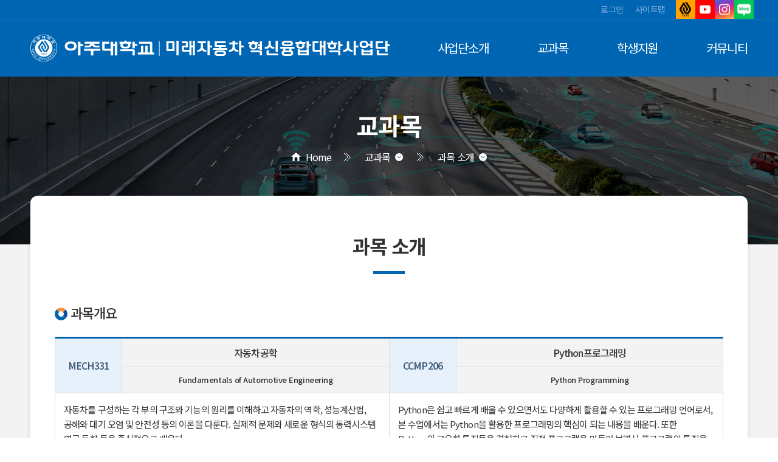

--- FILE ---
content_type: text/html; charset=utf-8
request_url: https://future-car.ajou.ac.kr/02/02.php
body_size: 48706
content:
<!doctype html>
<html lang="ko">
<head>
<meta charset="UTF-8">
<meta http-equiv="Content-Type" content="text/html; charset=utf-8">
<meta name="viewport" id="viewport" content="width=device-width, initial-scale=1.0, minimum-scale=1.0, shrink-to-fit=no">
<meta http-equiv="X-UA-Compatible" content="IE=Edge">
<meta http-equiv="imagetoolbar" content="no">
<meta name="viewport" id="viewport" content="initial-scale=1.0, minimum-scale=1.0, width=device-width">
<meta http-equiv="X-UA-Compatible" content="IE=Edge">
<title>아주대학교-미래자동차 혁신융합대학사업단</title>
<link rel="stylesheet" href="https://future-car.ajou.ac.kr/css/default.css?ver=171222">
<link rel="stylesheet" href="https://future-car.ajou.ac.kr/js/font-awesome/css/font-awesome.min.css?ver=171222">
<!--[if lte IE 8]>
<script src="https://future-car.ajou.ac.kr/js/html5.js"></script>
<![endif]-->
<script>
// 자바스크립트에서 사용하는 전역변수 선언
var g5_url       = "https://future-car.ajou.ac.kr";
var g5_bbs_url   = "https://future-car.ajou.ac.kr/bbs";
var g5_is_member = "";
var g5_is_admin  = "";
var g5_is_mobile = "";
var g5_bo_table  = "";
var g5_sca       = "";
var g5_editor    = "";
var g5_cookie_domain = "";
</script>
<script type="text/javascript" src="https://future-car.ajou.ac.kr/js/jquery-3.4.1.min.js"></script>
<script type="text/javascript" src="https://future-car.ajou.ac.kr/js/jquery-ui.min.js"></script>
<script src="https://future-car.ajou.ac.kr/js/jquery.menu.js?ver=171222"></script>
<script src="https://future-car.ajou.ac.kr/js/common.js?ver=1769837419"></script>
<script src="https://future-car.ajou.ac.kr/js/wrest.js?ver=1769837419"></script>

<!-- og -->
<link rel="canonical" href="https://future-car.ajou.ac.kr/">
<meta name="description" content="아주대학교 혁신융합원 미래자동차 혁신융합대학사업단">
<meta property="og:type" content="website">
<meta property="og:title" content="아주대학교-미래자동차 혁신융합대학사업단">
<meta property="og:image" content="https://future-car.ajou.ac.kr/images/og_ajoucoss.jpg?ver=250304">
<meta property="og:url" content="https://future-car.ajou.ac.kr/">
<meta property="og:description" content="아주대학교 혁신융합원 미래자동차 혁신융합대학사업단">
<!-- og E -->
<link rel="preconnect" href="https://fonts.googleapis.com">
<link rel="preconnect" href="https://fonts.gstatic.com" crossorigin>
<link href="https://fonts.googleapis.com/css2?family=Noto+Sans+KR:wght@400;500;700&display=swap" rel="stylesheet">
<link type="text/css" rel="stylesheet" href="https://future-car.ajou.ac.kr/css/swiper.min.css" />
<link type="text/css" rel="stylesheet" href="https://future-car.ajou.ac.kr/css/common.css?ver=1769837419" />
<link type="text/css" rel="stylesheet" href="https://future-car.ajou.ac.kr/css/main.css?ver=1769837419" />
<link type="text/css" rel="stylesheet" href="https://future-car.ajou.ac.kr/css/sub.css?ver=1769837419" />
<script type="text/javascript" src="https://future-car.ajou.ac.kr/js/jquery.easing.1.3.js"></script>
<script type="text/javascript" src="https://future-car.ajou.ac.kr/js/swiper.min.js"></script>
<script type="text/javascript" src="https://future-car.ajou.ac.kr/js/jquery.rwdImageMaps.min.js"></script>
<script type="text/javascript" src="https://future-car.ajou.ac.kr/js/ajoucoss.js?ver=1769837419"></script>

<link type="text/css" rel="stylesheet" href="https://future-car.ajou.ac.kr/css/jquery-ui.min.css" />



<!-- ie css var setting -->
<script> window.MSInputMethodContext && document.documentMode && document.write('<script src="https://cdn.jsdelivr.net/gh/nuxodin/ie11CustomProperties@4.1.0/ie11CustomProperties.min.js"><\/script>'); </script>

</head>
<body>


<div id="wrap">
	<div id="header">
		<ul class="skip">
			<li><a href="#container" class="skipTo">본문 바로가기</a></li>
		</ul>
		<div class="snb">
			<div class="inner w1200">
				<div class="layoutRight">
										<ul class="viewLogout"><!-- logout 상태 -->
						<li><a href="https://future-car.ajou.ac.kr/bbs/login.php">로그인</a></li>
						<li><a href="https://future-car.ajou.ac.kr/etc/sitemap.php">사이트맵</a></li>
						<li class="ajouhome"><a href="https://www.ajou.ac.kr/" target="_blank"><i class="ico ajou"></i><span class="reading">아주대학교</span></a></li>
					</ul>
										<ul class="sns">
						<li><a href="https://www.youtube.com/channel/UC8_6yUbRbpLdQxMUnye-gEg" target="_blank"><i class="ico youtube"></i><span class="reading">유튜브</span></a></li>
						<li><a href="https://instagram.com/coss.ajou_futurecar" target="_blank"><i class="ico instagram"></i><span class="reading">인스타그램</span></a></li>
						<li><a href="https://m.blog.naver.com/ajoufuturecar" target="_blank"><i class="ico naverblog"></i><span class="reading">네이버블로그</span></a></li>
					</ul>
				</div>
			</div>
		</div><!-- snb E -->
		<div class="gnb">
			<div class="inner w1200">
				<div class="logo">
					<h1><a href="https://future-car.ajou.ac.kr/"><img src="https://future-car.ajou.ac.kr/images/logo_ajoucoss.png?ver=250304" alt="아주대학교 혁신융합원 미래자동차사업단"></a></h1>
				</div>
				<!--
					1. li에 포함된 a가 target="_blank"일 경우, li에 .new
					2. 하위 depth가 있을경우 li에 .hasSub
				 -->
				<div class="nav"><!-- PC menu : depth01, depth02까지 노출 -->
					<div class="menuList">
						<ul class="depth01_lists">
														<li class="depth01_list">
								<a href="https://future-car.ajou.ac.kr/01/01.php"  class="depth01">사업단소개</a>
																<ul class="depth02_lists">
									 
									<li class="depth02_list "><a href="https://future-car.ajou.ac.kr/01/01.php"  class="depth02"><span>단장인사말</span></a></li>
									 
									<li class="depth02_list "><a href="https://future-car.ajou.ac.kr/01/02.php"  class="depth02"><span>사업개요</span></a></li>
									 
									<li class="depth02_list "><a href="https://future-car.ajou.ac.kr/01/03_01.php"  class="depth02"><span>운영계획</span></a></li>
									 
									<li class="depth02_list "><a href="https://future-car.ajou.ac.kr/01/04.php"  class="depth02"><span>조직구성</span></a></li>
									 
									<li class="depth02_list "><a href="https://future-car.ajou.ac.kr/01/05.php"  class="depth02"><span>사업단로고</span></a></li>
									 
									<li class="depth02_list "><a href="https://future-car.ajou.ac.kr/01/07.php"  class="depth02"><span>주요 협력기관</span></a></li>
									 
									<li class="depth02_list "><a href="https://future-car.ajou.ac.kr/01/06.php"  class="depth02"><span>찾아오시는길</span></a></li>
																	</ul>
							</li>
														<li class="depth01_list">
								<a href="https://future-car.ajou.ac.kr/02/01.php"  class="depth01">교과목</a>
																<ul class="depth02_lists">
									 
									<li class="depth02_list "><a href="https://future-car.ajou.ac.kr/02/01.php"  class="depth02"><span>전공 소개</span></a></li>
									 
									<li class="depth02_list "><a href="https://future-car.ajou.ac.kr/02/02.php"  class="depth02"><span>과목 소개</span></a></li>
																	</ul>
							</li>
														<li class="depth01_list">
								<a href="https://future-car.ajou.ac.kr/03/01.php"  class="depth01">학생지원</a>
																<ul class="depth02_lists">
									 
									<li class="depth02_list "><a href="https://future-car.ajou.ac.kr/03/01.php"  class="depth02"><span>학생지원</span></a></li>
									 
									<li class="depth02_list "><a href="https://future-car.ajou.ac.kr/03/06_01.php"  class="depth02"><span>장학신청</span></a></li>
									 
									<li class="depth02_list "><a href="https://future-car.ajou.ac.kr/03/02.php"  class="depth02"><span>노트북/태블릿 대여 신청</span></a></li>
									 
									<li class="depth02_list "><a href="https://future-car.ajou.ac.kr/03/03.php"  class="depth02"><span>도서 대여 신청</span></a></li>
									 
									<li class="depth02_list "><a href="https://future-car.ajou.ac.kr/bbs/board.php?bo_table=03_04_01"  class="depth02"><span>비교과 프로그램</span></a></li>
									 
									<li class="depth02_list "><a href="https://future-car.ajou.ac.kr/03/05_01.php"  class="depth02"><span>혁신공유라운지 회의실 예약</span></a></li>
																	</ul>
							</li>
														<li class="depth01_list">
								<a href="https://future-car.ajou.ac.kr/bbs/board.php?bo_table=04_01"  class="depth01">커뮤니티</a>
																<ul class="depth02_lists">
									 
									<li class="depth02_list "><a href="https://future-car.ajou.ac.kr/bbs/board.php?bo_table=04_01"  class="depth02"><span>공지</span></a></li>
									 
									<li class="depth02_list "><a href="https://future-car.ajou.ac.kr/bbs/board.php?bo_table=04_02"  class="depth02"><span>소식</span></a></li>
									 
									<li class="depth02_list "><a href="https://future-car.ajou.ac.kr/04/03.php"  class="depth02"><span>서포터즈</span></a></li>
									 
									<li class="depth02_list "><a href="https://future-car.ajou.ac.kr/bbs/board.php?bo_table=04_04"  class="depth02"><span>갤러리</span></a></li>
									 
									<li class="depth02_list "><a href="https://future-car.ajou.ac.kr/bbs/board.php?bo_table=04_05"  class="depth02"><span>동영상</span></a></li>
									 
									<li class="depth02_list "><a href="https://future-car.ajou.ac.kr/bbs/board.php?bo_table=04_06"  class="depth02"><span>자료실/양식</span></a></li>
									 
									<li class="depth02_list "><a href="https://future-car.ajou.ac.kr/bbs/board.php?bo_table=04_07_01"  class="depth02"><span>Q&amp;A</span></a></li>
																	</ul>
							</li>
													</ul>
					</div>
				</div>
			</div><!-- PC menu E -->
			<div class="navMobile"><!-- Mobile menu : depth01, depth02, depth03까지 노출 -->
				<div class="logo">
					<h1><a href="https://future-car.ajou.ac.kr/"><img src="https://future-car.ajou.ac.kr/images/logo_ajoucoss.png?ver=250304" alt="아주대학교 혁신융합원 미래자동차사업단"></a></h1>
				</div>
				<button type="button" onclick="navOpen()" class="navOpen"><span>모바일 메뉴 열기</span></button>
				<div class="navPanel">
					<div class="menuArea">
						<div class="msnb">
														<ul class="viewLogout"><!-- logout 상태 -->
								<li><a href="https://future-car.ajou.ac.kr/bbs/login.php">로그인</a></li>
							</ul>
													</div>
						<div class="menuList">
							<ul class="depth01_lists">
																<li class="depth01_list hasSub">
									<a href="https://future-car.ajou.ac.kr/01/01.php"  class="depth01">사업단소개</a>
																		<ul class="depth02_lists">
																				<li class="depth02_list "><a href="https://future-car.ajou.ac.kr/01/01.php" class="depth02">단장인사말</a>
										     <ul class="depth03_lists">
																							</ul>										
										</li>
				                        										<li class="depth02_list "><a href="https://future-car.ajou.ac.kr/01/02.php" class="depth02">사업개요</a>
										     <ul class="depth03_lists">
																							</ul>										
										</li>
				                        										<li class="depth02_list hasSub"><a href="https://future-car.ajou.ac.kr/01/03_01.php" class="depth02">운영계획</a>
										     <ul class="depth03_lists">
																							<li class="depth03_list "><a href="https://future-car.ajou.ac.kr/01/03_01.php"  class="depth03">주요 운영계획</a>
												<ul class="depth04_lists" > 
																								</ul>
											</li>
																						<li class="depth03_list "><a href="https://future-car.ajou.ac.kr/01/03_02.php"  class="depth03">성과 지표</a>
												<ul class="depth04_lists" > 
																								</ul>
											</li>
																						</ul>										
										</li>
				                        										<li class="depth02_list "><a href="https://future-car.ajou.ac.kr/01/04.php" class="depth02">조직구성</a>
										     <ul class="depth03_lists">
																							</ul>										
										</li>
				                        										<li class="depth02_list "><a href="https://future-car.ajou.ac.kr/01/05.php" class="depth02">사업단로고</a>
										     <ul class="depth03_lists">
																							</ul>										
										</li>
				                        										<li class="depth02_list "><a href="https://future-car.ajou.ac.kr/01/07.php" class="depth02">주요 협력기관</a>
										     <ul class="depth03_lists">
																							</ul>										
										</li>
				                        										<li class="depth02_list "><a href="https://future-car.ajou.ac.kr/01/06.php" class="depth02">찾아오시는길</a>
										     <ul class="depth03_lists">
																							</ul>										
										</li>
				                        									</ul>
								</li>
																<li class="depth01_list hasSub">
									<a href="https://future-car.ajou.ac.kr/02/01.php"  class="depth01">교과목</a>
																		<ul class="depth02_lists">
																				<li class="depth02_list "><a href="https://future-car.ajou.ac.kr/02/01.php" class="depth02">전공 소개</a>
										     <ul class="depth03_lists">
																							</ul>										
										</li>
				                        										<li class="depth02_list "><a href="https://future-car.ajou.ac.kr/02/02.php" class="depth02">과목 소개</a>
										     <ul class="depth03_lists">
																							</ul>										
										</li>
				                        									</ul>
								</li>
																<li class="depth01_list hasSub">
									<a href="https://future-car.ajou.ac.kr/03/01.php"  class="depth01">학생지원</a>
																		<ul class="depth02_lists">
																				<li class="depth02_list "><a href="https://future-car.ajou.ac.kr/03/01.php" class="depth02">학생지원</a>
										     <ul class="depth03_lists">
																							</ul>										
										</li>
				                        										<li class="depth02_list hasSub"><a href="https://future-car.ajou.ac.kr/03/06_01.php" class="depth02">장학신청</a>
										     <ul class="depth03_lists">
																							<li class="depth03_list "><a href="https://future-car.ajou.ac.kr/03/06_01.php"  class="depth03">성과형(성적우수)장학 신청</a>
												<ul class="depth04_lists" > 
																								</ul>
											</li>
																						<li class="depth03_list "><a href="https://future-car.ajou.ac.kr/03/06_02.php"  class="depth03">성과형(우수성과)장학 신청</a>
												<ul class="depth04_lists" > 
																								</ul>
											</li>
																						</ul>										
										</li>
				                        										<li class="depth02_list "><a href="https://future-car.ajou.ac.kr/03/02.php" class="depth02">노트북/태블릿 대여 신청</a>
										     <ul class="depth03_lists">
																							</ul>										
										</li>
				                        										<li class="depth02_list "><a href="https://future-car.ajou.ac.kr/03/03.php" class="depth02">도서 대여 신청</a>
										     <ul class="depth03_lists">
																							</ul>										
										</li>
				                        										<li class="depth02_list hasSub"><a href="https://future-car.ajou.ac.kr/bbs/board.php?bo_table=03_04_01" class="depth02">비교과 프로그램</a>
										     <ul class="depth03_lists">
																							<li class="depth03_list "><a href="https://future-car.ajou.ac.kr/bbs/board.php?bo_table=03_04_01"  class="depth03">신기술 교육프로그램</a>
												<ul class="depth04_lists" > 
																								</ul>
											</li>
																						<li class="depth03_list "><a href="https://future-car.ajou.ac.kr/bbs/board.php?bo_table=03_04_02"  class="depth03">재직자교육(경진대회)</a>
												<ul class="depth04_lists" > 
																								</ul>
											</li>
																						</ul>										
										</li>
				                        										<li class="depth02_list hasSub"><a href="https://future-car.ajou.ac.kr/03/05_01.php" class="depth02">혁신공유라운지 회의실 예약</a>
										     <ul class="depth03_lists">
																							<li class="depth03_list "><a href="https://future-car.ajou.ac.kr/03/05_01.php"  class="depth03">예약 안내</a>
												<ul class="depth04_lists" > 
																								</ul>
											</li>
																						<li class="depth03_list "><a href="https://future-car.ajou.ac.kr/03/05_02.php"  class="depth03">회의실 신청</a>
												<ul class="depth04_lists" > 
																								</ul>
											</li>
																						<li class="depth03_list "><a href="https://future-car.ajou.ac.kr/98/01_03.php"  class="depth03">신청 내역</a>
												<ul class="depth04_lists" > 
																								</ul>
											</li>
																						</ul>										
										</li>
				                        									</ul>
								</li>
																<li class="depth01_list hasSub">
									<a href="https://future-car.ajou.ac.kr/bbs/board.php?bo_table=04_01"  class="depth01">커뮤니티</a>
																		<ul class="depth02_lists">
																				<li class="depth02_list "><a href="https://future-car.ajou.ac.kr/bbs/board.php?bo_table=04_01" class="depth02">공지</a>
										     <ul class="depth03_lists">
																							</ul>										
										</li>
				                        										<li class="depth02_list "><a href="https://future-car.ajou.ac.kr/bbs/board.php?bo_table=04_02" class="depth02">소식</a>
										     <ul class="depth03_lists">
																							</ul>										
										</li>
				                        										<li class="depth02_list "><a href="https://future-car.ajou.ac.kr/04/03.php" class="depth02">서포터즈</a>
										     <ul class="depth03_lists">
																							</ul>										
										</li>
				                        										<li class="depth02_list "><a href="https://future-car.ajou.ac.kr/bbs/board.php?bo_table=04_04" class="depth02">갤러리</a>
										     <ul class="depth03_lists">
																							</ul>										
										</li>
				                        										<li class="depth02_list "><a href="https://future-car.ajou.ac.kr/bbs/board.php?bo_table=04_05" class="depth02">동영상</a>
										     <ul class="depth03_lists">
																							</ul>										
										</li>
				                        										<li class="depth02_list "><a href="https://future-car.ajou.ac.kr/bbs/board.php?bo_table=04_06" class="depth02">자료실/양식</a>
										     <ul class="depth03_lists">
																							</ul>										
										</li>
				                        										<li class="depth02_list hasSub"><a href="https://future-car.ajou.ac.kr/bbs/board.php?bo_table=04_07_01" class="depth02">Q&amp;A</a>
										     <ul class="depth03_lists">
																							<li class="depth03_list "><a href="https://future-car.ajou.ac.kr/bbs/board.php?bo_table=04_07_01"  class="depth03">FAQ</a>
												<ul class="depth04_lists" > 
																								</ul>
											</li>
																						<li class="depth03_list "><a href="https://future-car.ajou.ac.kr/bbs/board.php?bo_table=04_07_02"  class="depth03">Q&amp;A</a>
												<ul class="depth04_lists" > 
																								</ul>
											</li>
																						</ul>										
										</li>
				                        									</ul>
								</li>
															</ul>
						</div>
						<div class="msnb2">
							<ul class="sns">
								<li class="ajouhome"><a href="https://www.ajou.ac.kr/" target="_blank">아주대학교</a></li>
								<li><a href="https://www.youtube.com/channel/UC8_6yUbRbpLdQxMUnye-gEg" target="_blank"><i class="ico youtube"></i><span class="reading">유튜브</span></a></li>
								<li><a href="https://instagram.com/coss.ajou_futurecar" target="_blank"><i class="ico instagram"></i><span class="reading">인스타그램</span></a></li>
								<li><a href="https://m.blog.naver.com/ajoufuturecar" target="_blank"><i class="ico naverblog"></i><span class="reading">네이버블로그</span></a></li>
							</ul>
						</div>
					</div>
					<button type="button" onclick="navClose()" class="navClose"><span>모바일 메뉴 닫기</span></button>
					<div onclick="navClose()" class="menuBg"></div>
				</div>
			</div><!-- Mobile menu E -->
		</div><!-- gnb E -->
	</div><!-- header E -->

		<div id="container" class="sub">
		<div id="subVisual" class="subBg02">
			<div class="inner">
				<div class="title fade-in-bottom">
					<h2>교과목</h2><!-- 현재 depth01 -->
				</div>
			</div>
		</div>
		<div id="path" class="fade-in-bottom">
			<div class="inner">
				<ul>
					<li class="btnHome"><a href="/">Home</a></li><!-- mobile 미노출 : 미디어쿼리로 처리 -->
					<li class="pathDepth1">
						<button type="button" class="pathBtn pathBtn1">교과목</button><!-- 현재 depth01 -->
						<ul class="depth01_lists"><!-- 전체 depth01 목록 -->
														<li class="depth01_list"><a href="https://future-car.ajou.ac.kr/01/01.php"  class="depth01">사업단소개</a></li>
														<li class="depth01_list"><a href="https://future-car.ajou.ac.kr/02/01.php"  class="depth01">교과목</a></li>
														<li class="depth01_list"><a href="https://future-car.ajou.ac.kr/03/01.php"  class="depth01">학생지원</a></li>
														<li class="depth01_list"><a href="https://future-car.ajou.ac.kr/bbs/board.php?bo_table=04_01"  class="depth01">커뮤니티</a></li>
													</ul>
					</li>
					<li class="pathDepth2">
						<button type="button" class="pathBtn pathBtn2">과목 소개</button><!-- 현재 depth02 -->
												<ul class="depth02_lists"><!-- 현재 depth01의 depth02 목록 -->
														<li class="depth02_list "><a href="https://future-car.ajou.ac.kr/02/01.php"  class="depth02">전공 소개</a></li>
														<li class="depth02_list "><a href="https://future-car.ajou.ac.kr/02/02.php"  class="depth02">과목 소개</a></li>
													</ul>
											</li>
									</ul>
			</div>
		</div><!-- path E -->
		<div class="inner">
			<div id="subContents" class="subW02_02">
				<div class="conTitle">
					<h3>
						<span class="depth02">과목 소개</span><!-- 현재 depth02 -->
											</h3>
				</div>
		
<!-- 이하 콘텐츠 작성 영역 -->
<div class="sub02_02">
	<div class="con"> 
		<div class="conTitle"><h4>과목개요</h4></div>
		<ul>
			<li>
				<div class="title">
					<p class="code">MECH331</p>
					<div class="ti">
						<p class="kor">자동차공학</p>
						<p class="eng">Fundamentals of Automotive Engineering</p>
					</div>
				</div>
				<div class="info">
					<p>자동차를 구성하는 각 부의 구조와 기능의 원리를 이해하고 자동차의 역학, 성능계산법, 공해와 대기 오염 및 안전성 등의 이론을 다룬다. 실제적 문제와 새로운 형식의 동력시스템 연구 동향 등을 중심적으로 배운다.</p>
				</div>
			</li>
			<li>
				<div class="title">
					<p class="code">CCMP206</p>
					<div class="ti">
						<p class="kor">Python프로그래밍</p>
						<p class="eng">Python Programming</p>
					</div>
				</div>
				<div class="info">
					<p>Python은 쉽고 빠르게 배울 수 있으면서도 다양하게 활용할 수 있는 프로그래밍 언어로서, 본 수업에서는 Python을 활용한 프로그래밍의 핵심이 되는 내용을 배운다. 또한 Python의 고유한 특징들을 경험하고 직접 프로그램을 만들어 보면서 프로그램의 특징을 이해하고, 기본적인 명 령어 사용법을 습득하고 실습 과정을 통하여 현실적인 문제 해결 능력을 갖도록 유도한다. 프로그램밍에 대한 개념 을 정립하도록 하여 향후 보다 고차원적인 프로그램 학습을 위한 기초 지식을 얻도록 한다.</p>
				</div>
			</li>
			<li>
				<div class="title">
					<p class="code">MECH2013</p>
					<div class="ti">
						<p class="kor">동역학</p>
						<p class="eng">Dynamics</p>
					</div>
				</div>
				<div class="info">
					<p>동역학을 다루는데 질점의 운동역학을 배워 운동과 힘과의 관계를 뉴턴의 법칙과 일과 에너지, 역적과 운동량을 이용하여 해석한다. 강체에 대하여도 2차원 및 3차원의 물체에 대하여 해석할수 있도록 동역학의 원리를 적용한다.</p>
				</div>
			</li>
			<li>
				<div class="title">
					<p class="code">MECH448</p>
					<div class="ti">
						<p class="kor">자동제어 설계</p>
						<p class="eng">Automatic Control and Design</p>
					</div>
				</div>
				<div class="info">
					<p>본 교과목은 자동차, 비행기, 로봇과 같이 기계적 요소와 전기/전자적 요소가 결합된 시스템을 개발하고자 하는 엔지니어로써일을 하고자 하는 학생들에게 시스템 엔지니어링, 모델링, 기초전기/전자의 이해를 포함하여 시스템을 설계하고 제어하기 위한기초적인 지식을 습득하는 과목으로 모든 전기/전자 및 기계전공자들에게 권장되는 과목이다.</p>
				</div>
			</li>
			<li>
				<div class="title">
					<p class="code">MECH3012</p>
					<div class="ti">
						<p class="kor">마이크로프로세서응용</p>
						<p class="eng">Microprocessor Applications</p>
					</div>
				</div>
				<div class="info">
					<p>마이크로프로세서의 구성 및 작동원리, 각종 마이크로프로세서의 구조 및 명령어, 입출력, 주변장치 및 인터페이스, assembly 프로그래밍, 각종 응용 사례 등을 공부한다.</p>
				</div>
			</li>
			<li>
				<div class="title">
					<p class="code">TRN361</p>
					<div class="ti">
						<p class="kor">자율주행및C-ITS</p>
						<p class="eng">Autonomous Driving and C-ITS</p>
					</div>
				</div>
				<div class="info">
					<p>최근 ICT 기술과 자동차 기술의 융합을 통해서 도로 상에서 일어나고 있는 대표적인 제4차 산업혁명인 자율주행과 C-ITS 기술에 대하여 이론적인 부분과 실무적인 부분을 습득하고 관련 기술 개발을 위한 기초지식을 습득하고자 한다.</p>
				</div>
			</li>
			<li>
				<div class="title">
					<p class="code">MECH4424</p>
					<div class="ti">
						<p class="kor">자동차인공지능</p>
						<p class="eng">Autonomous vehicle and AI</p>
					</div>
				</div>
				<div class="info bdB">
					<p>택 1 이수 <br>(동일과목 인정처리)</p>
				</div>
				<div class="title">
					<p class="code">FME334</p>
					<div class="ti">
						<p class="kor">자동차인공지능시스템</p>
						<p class="eng">Autonomous vehicle and AI system</p>
					</div>
				</div>
				<div class="info">
					<p>능동형 안전 시스템 또는 운전 지원 시스템의 제어기 개발과정에서 필수적인 전자제어방법론에 대해 학습하며, 더 나아가 시뮬레이션을 통한 검증을 수행해 본다. 먼저 차량샤시에 대한 구성요소들을 이해하고, 횡방향/종방향/수직방향에 대한 차량 모델링을 순차적으로 각각 살펴본다. 다음으로 이를 기반으로 Anti-lock Brake System(ABS), Adaptive Cruise Control(ACC)와 같은 종방향샤시제어기, Lane-Keeping Assist System(LKS), Electronic Stability Control(ESC)와 같은 횡방향 제어기 등 개발 예제에 대해 살펴보고 이러한 제어기를 개발하기 위한 기본지식을 학습한다.</p>
				</div>
			</li>
			<li>
				<div class="title">
					<p class="code">MECH479</p>
					<div class="ti">
						<p class="kor">융합캡스톤디자인</p>
						<p class="eng">Convergrnt Capstone Design</p>
					</div>
				</div>
				<div class="info">
					<p>기계공학을 전공한 학생들은 수많은 역학 지식과 설계 방법에 대해 공부하지만 실제로 직접 간단한 기계나 기구를 설계하고 제작하여 본 경험이 없다면 더욱 복잡하고 정교한 기계를 설계할 수 없다. 학생들에게 실제적인 설계 능력을 배양하고 능동적인 설계행위를 할 수 있도록 간단하면서도 창의적인 기계, 기구를 선정하여 실제로 제작하면서 설계 과정에서 습득하여야 하는 자료 조사 능력, 팀웍, 의사전달 능력, 의사결정 능력과 판단 능력 등을 배양한다.</p>
				</div>
			</li>
			<li>
				<div class="title">
					<p class="code">TRN464</p>
					<div class="ti">
						<p class="kor">스마트모빌러티서비스</p>
						<p class="eng">Smart Mobility Service</p>
					</div>
				</div>
				<div class="info">
					<p>보다 적극적인 방식으로 교통문제를 해결하고 시설의 효율을 극대화하기 위해 대두된 ITS의 개념을 소개하고 주요분야인 ATMS, ATIS, AVHS, CVO, APTS등의 체계구성, 운영특성, 개발과제, 효과분석 등을 다룬다.</p>
				</div>
			</li>
			<li>
				<div class="title">
					<p class="code">MECH459</p>
					<div class="ti">
						<p class="kor">모터이론 및 제어</p>
						<p class="eng">Motor Theory and Control</p>
					</div>
				</div>
				<div class="info">
					<p>산업의 발달에 따라 가전제품, 자동차, 공작기계, 발전설비 등에서 전동기와 모터와 발전기의 사용이 확대 됨에 따라, 이에 대한 기본 소양이 기계공학 전공 학생들에게 필요하게 되었다. 이에 부응하기 위하여 모터와 발전기의 원리, 종류, 제어방법 및 응용에 대해 소개하고 실습을 통하여 필요한 기술을 학생들이 익히게 한다.</p>
				</div>
			</li>
			<li>
				<div class="title">
					<p class="code">-</p>
					<div class="ti">
						<p class="kor">미래자동차혁명</p>
						<p class="eng">Revolution in Future Mobility</p>
					</div>
				</div>
				<div class="info">
					<p>자동차산업혁명 시대의 주요 키워드 중 하나인 자율주행자동차를 포함한 미래 운송수단에서 요구하는 혁신 기술 분야의 개요 학습괸련 기술의 활용성에 대해서 이해과목 개요</p>
				</div>
			</li>
			<li>
				<div class="title">
					<p class="code">-</p>
					<div class="ti">
						<p class="kor">융합기초동역학(브릿지교과목)</p>
						<p class="eng">Basic Dynamics (Bridge Corse)</p>
					</div>
				</div>
				<div class="info">
					<p>4차산업혁명 시대를 대비한 융합인재 양성을 위한 기초 교과목(Bridge 교과목)으로 타 전공생들에게 동역학을 쉽게 교육함 최소화된 수식을 가지고 정역학, 동역학, 진동학에서 요구하는 기본적인 물리적인 의미를 설명하고 그 현상의 원인을 이해</p>
				</div>
			</li>
			<li>
				<div class="title">
					<p class="code">-</p>
					<div class="ti">
						<p class="kor">자동차3차원설계</p>
						<p class="eng">-</p>
					</div>
				</div>
				<div class="info">
					<p>자동차 관련 법규에 준하는 안전하고 친환경적인 CATIA 기반 자동차 부품 설계 및 디자인 설계에 대한 학습</p>
				</div>
			</li>
			<li>
				<div class="title">
					<p class="code">-</p>
					<div class="ti">
						<p class="kor">친환경차시스템공학개론</p>
						<p class="eng">Introduction to ECO-Friendly Automotive System Engineering</p>
					</div>
				</div>
				<div class="info">
					<p>전기자동차 기본원리를 이해하고 최신 기술에 대해 학습<br>xEV의 고전압부품인 모터구동시스템(모터, 인버터), 고전압배터리 및 BMS, 급속 및 완속 충전 방식, 그리고 보조배터리 충전을 위한 LOW DC/DC 컨버터 등 기술적인 내정에 관해 학습</p>
				</div>
			</li>
			<li>
				<div class="title">
					<p class="code">-</p>
					<div class="ti">
						<p class="kor">자동차SW디자인융합의기초(K-MOOC)</p>
						<p class="eng">Automobile-S/W-Design(K-MOOC)</p>
					</div>
				</div>
				<div class="info">
					<p>자동차의 기본원리와 구조를 이해 및 최신 기술들에 대해 학습<br>자동차의 핵심인 엔진 전기장치 동력전달장치, 조형, 현기장치 등 기술적인 내용에 관해 소개, 사회적 이슈 및 디자인 자동차로 인한 문제점 등을 토론함으로써 이에 대한 대응책을 모색</p>
				</div>
			</li>
			<li>
				<div class="title">
					<p class="code">-</p>
					<div class="ti">
						<p class="kor">융합기초전기전자공학(브릿지 교과목)</p>
						<p class="eng">Basic Electrical and Electronic Engineering</p>
					</div>
				</div>
				<div class="info">
					<p>전기 현상을 다루는 기장 기초적인 이론으로서, 전류, 전압 전력 등의 물리 단위와 그 물리량의 공학적 표현 방법 및 회로소자에 대한 전기적 특성 학습<br>전기전자공학 전공자/비전공지를 위한 전기전자분야 기초 개념학습 직류, 교류, 기초전자공학, 소자와 시스템 개념 학습</p>
				</div>
			</li>
			<li>
				<div class="title">
					<p class="code">-</p>
					<div class="ti">
						<p class="kor">모빌리티의 사회학</p>
						<p class="eng">Sociology of Mobilities</p>
					</div>
				</div>
				<div class="info">
					<p>사회를 고정된 구조가 아닌 ‘지속적으로 변화하고 이동하는 운동 상태’로 보는 모빌리티 패러다임(Urry 2007)을 바탕으로, 현대사회의 다양한 현상을 분석하고 고찰하는 이론적 시야를 형성하고자 함. 인간의 물리적인 장거리 이동을 가능하게 하는 운송수단과 체계뿐 아니라 이동이 갖는 사회, 문화적 의미와 정치적 효과, 그리고 전 지구적 이동성의 증대와 관련된 유동화의 정치경제에 이르기까지 다양한 모빌리티에 대한 탐구를 통해 궁극적으로는 재난과 기후변동 같은 미래사회의 위기 앞에서 지속가능한 모빌리티란 무엇일 것인가에 대해 성찰하는 것을 학습목표로 함</p>
				</div>
			</li>
			<li>
				<div class="title">
					<p class="code">-</p>
					<div class="ti">
						<p class="kor">지능형자동차구조실무</p>
						<p class="eng">Intelligent Vehicle Structure Practices</p>
					</div>
				</div>
				<div class="info">
					<p>지능형 자동차의 전반적인 구조 이해와 완성차 기반 분해조립 등의 실습과 개별 부품의 기능 및 특징에 대하여 학습 지능형 자동차의 각 시스템 별 기능, 특징과 적용기술 등 학습</p>
				</div>
			</li>
			<li>
				<div class="title">
					<p class="code">-</p>
					<div class="ti">
						<p class="kor">전자회로</p>
						<p class="eng">Electronic Circuits</p>
					</div>
				</div>
				<div class="info">
					<p>다이오드, BJT, FET, OpAmp 등 전자회로에서 사용되는 기본적인 능동소자들의 기본 동작 특성을 이해, 능동소자들을 이용한 전자회로의 해석 및 설계 방법을 습득</p>
				</div>
			</li>
			<li>
				<div class="title">
					<p class="code">-</p>
					<div class="ti">
						<p class="kor">자율주행자동차기술(K-MOOC)</p>
						<p class="eng">Overview of Autonomous Vehicle Technology(K-MOOC)</p>
					</div>
				</div>
				<div class="info">
					<p>자율주행의 개념과 요소기술 및 구성요소와 자율주행에 적용되는 다양한 인공지능 및 기계학습 기법의 이해에 목적을 두며, 자율주행기술이 구현되는데 필요한 기본 원리를 이해하고 인공지능 기법의 적용 방법과 활용사례를 소개</p>
				</div>
			</li>
			<li>
				<div class="title">
					<p class="code">-</p>
					<div class="ti">
						<p class="kor">차량소프트웨어엔지니어링</p>
						<p class="eng">Automotive Software Engineering</p>
					</div>
				</div>
				<div class="info">
					<p>고안전자동차 실현을 위해 표준에 적합한 차량용 SW의 개념 학습<br>프로그램구조설계와 전자제어기(ECU,Electronic Control Unit)를 구동하기 위한 소프트웨어의 계획 개발 검사 보수 관리 등을 위한 소프트웨어공학의 기본개념과 소프트웨어 개발 프로세스 학습</p>
				</div>
			</li>
			<li>
				<div class="title">
					<p class="code">-</p>
					<div class="ti">
						<p class="kor">객체지향프로그래밍</p>
						<p class="eng">Object Oriented Programming</p>
					</div>
				</div>
				<div class="info">
					<p>변수, 상수, 함수 등의 독립적인 객체(object)에 대하여 하나의 작은 단위의 class라는 개체로 표현하는 프로그래밍 기법 이해<br>객체지향프로그래밍 언어로 가장 많이 사용되는 웹 및 윈도우 APP 문법을 익히고 실습을 통하여 객체지향프로그래밍 능력 개발</p>
				</div>
			</li>
			<li>
				<div class="title">
					<p class="code">-</p>
					<div class="ti">
						<p class="kor">차량동역학</p>
						<p class="eng">Vehicle Dynamics</p>
					</div>
				</div>
				<div class="info">
					<p>차량동역학의 이론은 노면을 달리는 자동차의 움직임을 다루는 학문이며 자동차의 운동 중 가속, 제동 등에 대한 이론을 학습<br>자동차의 동적 움직임 타이어, 중력, 공기역학에 의해 차량에 가해자는 힘 등을 학습하여 차량 주행 동역학적 이론을 학습</p>
				</div>
			</li>
			<li>
				<div class="title">
					<p class="code">-</p>
					<div class="ti">
						<p class="kor">알파프로젝트(자작차동아리연합)</p>
						<p class="eng">-</p>
					</div>
				</div>
				<div class="info">
					<p>전달식 강의가 아닌 학생들이 동아리, 학회 중심의 팀 또는 개인단위 프로젝트 활동을 통해 다양한 결과물을 도출하고 이를 정규 교과목 인정하고 학점화하는 혁신적인 교육모델<br>한 학기 동안 공부하고 싶은 관련 교수를 본인이 지정, 정해진 틀이 없이 프로젝트를 수행하고 학점으로 인정받는 제도</p>
				</div>
			</li>
			<li>
				<div class="title">
					<p class="code">-</p>
					<div class="ti">
						<p class="kor">친환경자동차구조실무</p>
						<p class="eng">-</p>
					</div>
				</div>
				<div class="info">
					<p>xEV완성차의 구조이해와 왼성차 기반 분해조립 등의 실습과 개별 부품의 기능 및 특징에 대하여 학습<br>xEV 고전압계를 구성하는 고전압 배터리, 고전압 구동 시스템, 제어장치 등에 대한 실무 학습</p>
				</div>
			</li>
			<li>
				<div class="title">
					<p class="code">-</p>
					<div class="ti">
						<p class="kor">전력전자공학</p>
						<p class="eng">Power Electronics Engineering</p>
					</div>
				</div>
				<div class="info">
					<p>xEV완성차의 구조 이해와 왼성차 기반 분해조립 등의 실습과 개별 부품의 기능 및 특징에 대하여 학습<br>xEV 고전압계를 구성하는 고전압 배터리, 고전압 구동 시스템, 제어장치 등에 대한 실무 학습</p>
				</div>
			</li>
			<li>
				<div class="title">
					<p class="code">-</p>
					<div class="ti">
						<p class="kor">하이브리드및전기자동차</p>
						<p class="eng">Hybrid and Electric Vehicle</p>
					</div>
				</div>
				<div class="info">
					<p>차량의 운전에 필요한 구동력과 그 구동력을 제공할 수 있는 핵심 부품인 구동계와 에너지 저장계의 구성에 대해 학습<br>동계화 에너지 저장계와 조합을 통한 다양한 하이브리드 차량의 구성과 전지자동차 구성에 대해 학습</p>
				</div>
			</li>
			<li>
				<div class="title">
					<p class="code">-</p>
					<div class="ti">
						<p class="kor">전동화파워트레인(학사연계)</p>
						<p class="eng">Electrified PowerTrain</p>
					</div>
				</div>
				<div class="info">
					<p>전자제어시스템의 적용으로 인한 이들 시스템의 고효율, 저배기가스, 저소음 제어 구동을 위한 기술과 이론을 소개<br>동력전달의 효과적 활용을 위한 토크컨버터와 클러치등의 동력 단속장치와 수동 및 자동 트랜스미션 및 무단변속기 등 학습</p>
				</div>
			</li>
			<li>
				<div class="title">
					<p class="code">-</p>
					<div class="ti">
						<p class="kor">차량비전시스템</p>
						<p class="eng">Vehicle Vision System</p>
					</div>
				</div>
				<div class="info">
					<p>카메라를 통한 영상인식, 영상처리, 물체인식, 카메라보정 등 컴퓨터비전에 대한 전반적인 내용을 학습<br>영상의 입력과 전처리, 패턴인식, 3D 비전, 모션 검출 기법 및 영상처리 관련 하드웨어에 대한 학습</p>
				</div>
			</li>
			<li>
				<div class="title">
					<p class="code">-</p>
					<div class="ti">
						<p class="kor">차량신호처리</p>
						<p class="eng">Signal Processing in Automotive Engineering</p>
					</div>
				</div>
				<div class="info">
					<p>기계적인 양 -> 전기적인 양 변환시키는데 필요한 요소기술 소개<br>변조, 비변조신호, 입력회로, 감지회로, 공진회로, 증폭회로, 집적회로등과 연산증폭기, 차폐, 접지, 필터에 대한 이론적 고찰과 더불어 실습과정을 통하여 원리를 숙달</p>
				</div>
			</li>
			<li>
				<div class="title">
					<p class="code">-</p>
					<div class="ti">
						<p class="kor">NVH(학석사연계)</p>
						<p class="eng">NVH</p>
					</div>
				</div>
				<div class="info">
					<p>자동차에서 발생하는 음향(소음) 및 진동을 측정하고 분석하여 제어할 수 이는 기본 과정에 대해서 학습<br>음향 및 진동 신호 측정, 신호분석기법, 모드 해석을 이용한 자동차 진동 제어 원리, 음질 평가 및 분석을 통한 음질설계 기초 학습</p>
				</div>
			</li>
			<li>
				<div class="title">
					<p class="code">-</p>
					<div class="ti">
						<p class="kor">차량센서공학</p>
						<p class="eng">-</p>
					</div>
				</div>
				<div class="info">
					<p>자율주행 자동차의 센서데이터 처리에 필수적인 확률이론과 이에 기반한 칼만필터기법에 대해 고급 기술 학습<br>차량용 센서를 이용하여 주위 환경을 효과적으로 인지하고 추정하기 위한 센서융합 기술에 대해 학습</p>
				</div>
			</li>
			<li>
				<div class="title">
					<p class="code">-</p>
					<div class="ti">
						<p class="kor">자율주행V2X통신(학선사연계)</p>
						<p class="eng">-</p>
					</div>
				</div>
				<div class="info">
					<p>차량이 유무선망을 통해 다른 차량 및 도로 등 인프라가 구축된 사물과 정보를 교환하는 방법에 대해 학습<br>LTE, WiFi와 같은 통신 서비스의 확대에 따라 차량과 다양한 스마트기기를 연결하여 차량안에서 부가 서비스 제공을 위한 V2N 기술에 대해 학습</p>
				</div>
			</li>
			<li>
				<div class="title">
					<p class="code">-</p>
					<div class="ti">
						<p class="kor">자율주행위치인식(학석사연계)</p>
						<p class="eng">Localization for Autonomous Driving-</p>
					</div>
				</div>
				<div class="info">
					<p>공간 표현 및 자율주행 차량 기구학 이해<br>위치추정 알고리즘 및 추정 알고리즘 학습<br>지도 작성 및 표현 방법, SLAM(Simultaneous Localization And Mapping)알고리즘 이해 및 응용</p>
				</div>
			</li>
			<li>
				<div class="title">
					<p class="code">-</p>
					<div class="ti">
						<p class="kor">자율주행 PG 응용(자율주행 트랙 활용 이른/실무)</p>
						<p class="eng">Autonomous Vehicle Proving Grounds</p>
					</div>
				</div>
				<div class="info">
					<p>자율주행 자동차의 주행 제어/알고리즘 이해와 자동차 성능 시험과정 이해<br>SILS (Software In the Loop Simulation), VILS (Vehicle In the Loop Simulation) 이해 및 실무 과정 학습<br>자율주행차 플랫폼을 이용한 PG 자율주행 성능 시험 및 V2X 기반 자율주행 차량 관제시스템 실무</p>
				</div>
			</li>
			<li>
				<div class="title">
					<p class="code">-</p>
					<div class="ti">
						<p class="kor">자동차재료학</p>
						<p class="eng">Automotive Materials</p>
					</div>
				</div>
				<div class="info">
					<p>자동차를 구성하는 철강, 비철금속, 고분자, 복합재료 등 다양한 소재의 재료학적/역학적 특성에 대한 기본 지식을 습득<br>미래자동차에 관련된 재료 응용 사례를 학습</p>
				</div>
			</li>
			<li class="bdR">
				<div class="title">
					<p class="code">-</p>
					<div class="ti">
						<p class="kor">자동차인간공학</p>
						<p class="eng">Automotive Human Factors Engineering-</p>
					</div>
				</div>
				<div class="info">
					<p>미래자동차의 설계, 평가, 운전에 있어서 고려해야 할 인간의 정신적, 신체적 그리고 생리적 특성 및 한계에 대한 이론을 학습<br>안전, 편의, 만족성 측면을 고려한 다양한 HVI(Huma-Vehicle Interaction) 연구 방법을 학습</p>
				</div>
			</li>
		</ul>
		<!--<div class="btnBox">
			<a href="" class="sub">수강 신청하기</a>
		</div>-->
	</div>
</div>
<!-- 콘텐츠 작성 영역 E -->

			</div><!-- subContents E -->
		</div>
	</div><!-- container E -->

	<div id="footer">
		<div class="area01">
			<div class="inner">
				<div class="layoutLeft">
					<ul class="link">
						<li><a href="https://www.ajou.ac.kr/kr/guide/policy.do" target="_blank"><strong>개인정보처리방침</strong></a></li>
						<li><a href="https://future-car.ajou.ac.kr/etc/email.php">이메일무단수집거부</a></li>
					</ul>
				</div>
				<div class="layoutRight">
					<a class="back_to_top"><span>TOP</span><span class="reading">페이지 맨 위로</span></a>
				</div>
			</div>
		</div>
		<div class="area02">
			<div class="inner">
				<div class="copyright">
					<div>
						<span class="address">주소 : 경기도 수원시 영통구 월드컵로 206 아주대학교 서관 207호</span>
						<span class="tel">전화/팩스 : <a href="tel:031-219-3015">031-219-3015~8</a></span>
						<span class="email">대표메일 : <a href="mailto:coss_futurecar@ajou.ac.kr">coss_futurecar@ajou.ac.kr</a></span>
					</div>
					<div>
						<span class="copy">Copyright 2022 Ajou University. All Rights Reserved.</span>
						<div class="snb">
														<div class="viewLogout"><!-- logout 상태 -->
								<ul>
									<li class="login"><a href="https://future-car.ajou.ac.kr/bbs/login.php?mode=1">관리자로그인</a></li>
								</ul>
							</div>
													</div>
					</div>
				</div>
				<ul class="sns">
					<li><a href="https://www.youtube.com/channel/UC8_6yUbRbpLdQxMUnye-gEg" target="_blank"><i class="ico youtube"></i><span class="reading">유튜브</span></a></li>
					<li><a href="https://instagram.com/coss.ajou_futurecar" target="_blank"><i class="ico instagram"></i><span class="reading">인스타그램</span></a></li>
				</ul>
			</div>
		</div>
	</div><!-- footer E -->
</div><!-- wrap E -->
</body>
</html>

<!-- } 하단 끝 -->
<script>
$(function() {
	// 폰트 리사이즈 쿠키있으면 실행
	font_resize("container", get_cookie("ck_font_resize_rmv_class"), get_cookie("ck_font_resize_add_class"));
});
</script>



<!-- ie6,7에서 사이드뷰가 게시판 목록에서 아래 사이드뷰에 가려지는 현상 수정 -->
<!--[if lte IE 7]>
<script>
$(function() {
    var $sv_use = $(".sv_use");
    var count = $sv_use.length;

    $sv_use.each(function() {
        $(this).css("z-index", count);
        $(this).css("position", "relative");
        count = count - 1;
    });
});
</script>
<![endif]-->

</body>
</html>


--- FILE ---
content_type: text/css
request_url: https://future-car.ajou.ac.kr/css/common.css?ver=1769837419
body_size: 27167
content:
@charset "UTF-8";
/* Designed and Coding By MEDICAST */
/* Designer Yoon Jain (design,html,css,jquery) */

/* font */
@import url('https://fonts.googleapis.com/css2?family=Noto+Sans+KR:wght@400;500;700&display=swap');
/* reset */
*{box-sizing:border-box;-webkit-text-size-adjust:none;} /* 아이폰 텍스트 자동확대 막기 */
html, body, div, span, applet, object, iframe, h1, h2, h3, h4, h5, h6, p, blockquote, pre,
a, abbr, acronym, address, big, cite, code, del, dfn, em, img, ins, kbd, q, s, samp,
small, strike, strong, sub, sup, tt, var, b, u, i, center,
dl, dt, dd, ol, ul, li, fieldset, form, label, legend, table, caption, tbody, tfoot, thead, tr, th, td,
article, aside, canvas, details, embed, figure, figcaption, footer, header, hgroup, menu, nav, output, ruby, section, summary,
time, mark, audio, video{margin:0;padding:0;border:0;list-style:none;font-size:100%;font:inherit;vertical-align:baseline;}
body{line-height:1;}
article,aside,details,figcaption,figure,footer,header,hgroup,menu,nav,section{display:block;}
blockquote,q{quotes:none;}
blockquote:before,blockquote:after,q:before,q:after{content:'';content:none;}
a{color:#333;text-decoration:none;}
a:visited,a:active{text-decoration:none;}
a:hover,a:focus{text-decoration:none;}
table{border-collapse:collapse;border-spacing:0;}
img{vertical-align:middle;}
b,strong{font-weight:bold;}
i,em{font-style:italic;}
u{text-decoration:underline;}
sup{font-size:0.75em; vertical-align:text-top;}
/* 텍스트 드래그 시 속성(IE8 이상) */
/*
::selection, ::-moz-selection{background:rgba(31,56,110,.9); color:#fff;}
img::selection{background:rgba(31,56,110,.7); color:#fff;}
*/
/* basic */
html{overflow-y:scroll; font-size:16px; line-height:1; color:#333; letter-spacing:-0.055em; zoom:1; scroll-behavior: smooth;}
body{width:100%; height:100%; margin:0 auto; background:#fff; font-family:'Noto Sans KR','Apple SD Gothic Neo','AppleGothic','FontAwesome',sans-serif; -webkit-font-smoothing:antialiased; -moz-osx-font-smoothing:grayscale;}
/* common */
#wrap{clear:both; position:relative; width:100%; min-width:1200px; height:100%; margin:0 auto;}
#container{clear:both; position:relative; width:100%; height:auto; min-height:800px; margin:0; padding:0; background:#f3f3f3; z-index:auto;}
#container:after{content:''; clear:both; display:block;}
#container.sub:before{content:''; display:block; position:absolute; width:500px; height:512px; right:40px; bottom:0; background:transparent url('../images/main/bg_symbol_big.png') no-repeat right bottom; background-size:100%; z-index:0;}
.inner{clear:both; position:relative; margin:0 auto; width:1180px; padding:0 10px; box-sizing:content-box;}
.inner.w1200{width:1200px; padding:0;}
.inner:after{content:''; clear:both; display:block;}
.reading{clear:both; display:block; width:1px; height:1px; margin:-1px; border:0; overflow:hidden; clip:rect(1px,1px,1px,1px); clip-path:inset(50%);}
caption{clear:both; display:block; width:1px; height:1px; margin:-1px; overflow:hidden;}
caption.view{width:auto; height:auto; margin:0 auto 5px; color:#0066b3; font-size:0.875rem; overflow:inherit;}
caption.view:before{content:'<'; padding-right:2px;}
caption.view:after{content:'>'; padding-left:2px;}
a, button, input, textarea, select{font-family:'Noto Sans KR','Apple SD Gothic Neo','AppleGothic','FontAwesome',sans-serif; font-size:100%; letter-spacing:-0.055em; transition:color .2s ease, background .2s ease, border .2s ease, box-shadow .2s ease, transform .2s;}
a,a:hover,a:active,a:focus,button,button:hover,button:active,button:focus,input,input:hover,input:focus,textarea,textarea:hover,textarea:focus,select,select:hover,select:focus{transition:color .2s ease, background .2s ease, border .2s ease, box-shadow .2s ease, transform .2s;}
button{border:none;}
.layoutLeft{float:left;}
.layoutRight{float:right;}
.layoutRight:after{content:''; clear:both; display:block;}
.skipTo{position:fixed; top:-99px; left:0; width:100%; padding:16px 0; background:#333; color:#fff; text-align:center; opacity:0; z-index:999999;}
.skipTo:hover, .skipTo:focus, .skipTo:active{display:block; top:0; opacity:1;}
#bo_v_con{font-family:inherit;}
@keyframes fade-in-bottom{0%{-webkit-transform:translateY(50px);transform:translateY(50px);opacity:0}100%{-webkit-transform:translateY(0);transform:translateY(0);opacity:1}}

/* header */
#header{clear:both; position:relative; width:100%; top:0; left:0; background:transparent; z-index:99;}
#header .snb{position:relative; width:100%; height:32px; margin:0 auto; background:#0066b3; text-align:center; box-sizing:border-box;}
#header .snb:after{content:''; display:block; position:absolute; width:100%; height:1px; bottom:0; left:0; background:#fff; opacity:0.1; z-index:2;}
#header .snb ul{float:left;}
#header .snb ul li{display:block; float:left; line-height:27px; margin-left:16px;}
#header .snb ul li:first-child{margin-left:0;}
#header .snb ul li a{display:inline-block; padding:2px; color:#88b2df; font-size:0.875rem;}
#header .snb ul li a:focus, #header .snb ul li a:hover{color:#b4d5f8;}
#header .snb ul li.ajouhome{width:32px; height:31px; line-height:1; background:#ffa400;}
#header .snb ul li.ajouhome a{width:100%; height:100%; padding:0; background:transparent; font-size:1rem;}
#header .snb ul li.ajouhome a i.ico{display:inline-block; width:100%; height:100%; transition:.2s;}
#header .snb ul li.ajouhome a i.ico.ajou{background:url('../images/ico_ajou_university.png') no-repeat center;}
#header .snb ul li.ajouhome a:focus i.ico, #header .snb ul li.ajouhome a:hover i.ico{opacity:.8;}
#header .snb ul li.admin a{color:#b4d5f8;}
#header .snb ul li.admin a:focus, #header .snb ul li.admin a:hover{color:#fff;}
#header .snb ul.sns{padding:0; background:rgba(0,0,0,.3);}
#header .snb ul.sns li{display:inline-block; width:32px; height:31px; line-height:1; margin:0;}
#header .snb ul.sns li a{width:100%; height:100%; padding:0; background:transparent; font-size:1rem;}
#header .snb ul.sns li a i.ico{display:inline-block; width:100%; height:100%; transition:.2s;}
#header .snb ul.sns li a i.ico.youtube{background:#ff0000 url('../images/ico_sns_youtube.png') no-repeat center;}
#header .snb ul.sns li a i.ico.instagram{background:#8a3bc2 url('../images/ico_sns_instagram.png') no-repeat center; background-image:url('../images/ico_sns_instagram.png'), linear-gradient(164deg, #3E6ADD 0, #8A3BC2 25%, #DA2E7D 50%, #FA6837 75%, #FEC761 100%); background-repeat:no-repeat;}
#header .snb ul.sns li a i.ico.naverblog{background:#03c75a url('../images/ico_sns_naverblog.png') no-repeat center;}
#header .snb ul.sns li a:focus i.ico, #header .snb ul.sns li a:hover i.ico{opacity:.8;}
#header .gnb{clear:both; display:block; position:relative; height:94px; background:#0066b3; z-index:1;}
#header .gnb .logo{display:inline-block; position:absolute; width:362px; height:46px; top:24px; left:10px; margin:0; background:transparent; vertical-align:top; z-index:99;}
#header .gnb .logo h1{width:100%; height:100%;}
#header .gnb .logo h1 a{display:block; width:100%; height:100%;}
#header .gnb .logo h1 a img{display:block; margin:0 auto;}
#header .gnb .nav{clear:both; display:inline-block; position:relative; width:100%; height:100%;}
#header .gnb .nav .inner{height:100%;}
#header .gnb .nav ul.depth01_lists{display:inline-block; position:relative; float:right; max-width:65%; line-height:94px; margin:0 auto; text-align:right; box-sizing:border-box;}
#header .gnb .nav ul.depth01_lists:after{content:''; clear:both; display:block;}
#header .gnb .nav ul li.depth01_list{position:relative; float:left; margin:0; padding:0 30px;}
#header .gnb .nav ul li.depth01_list:last-child{padding-right:0;}
#header .gnb .nav ul li a.depth01{position:relative; padding:8px 10px; color:#fff; font-size:1.25rem;}
#header .gnb .nav ul li a.depth01:focus, #header .gnb .nav ul li a.depth01:hover, #header .gnb .nav ul li:hover > a.depth01{font-weight:500;}
#header .gnb .nav ul li a.depth01:after{content:''; display:block; position:absolute; width:43px; height:43px; top:2px; left:50%; margin-left:-21.5px; background:url('../images/bg_symbol_small.png') no-repeat center; opacity:0; visibility:hidden; transition:all 0.18s ease; z-index:-1;}
#header .gnb .nav ul li a.depth01:focus:after, #header .gnb .nav ul li a.depth01:hover:after, #header .gnb .nav ul li:hover a.depth01:after{opacity:1; visibility:visible;}
#header .gnb .nav ul li ul.depth02_lists{display:block; position:absolute; width:152px; height:auto; line-height:1.2; top:78px; left:50%; margin:0 auto 0 -76px; padding:20px 12px; background:#fff; border-radius:4px; box-shadow:0 4px 8px rgba(0,0,0,.1); text-align:center; word-break:keep-all; transition:all 0.18s ease; transition-delay:0.1s; opacity:0; visibility:hidden; box-sizing:border-box;}
#header .gnb .nav ul li:last-child ul.depth02_lists{margin:0 auto 0 -61px;}
#header .gnb .nav ul li a:focus + ul.depth02_lists, #header .gnb .nav ul li a:hover + ul.depth02_lists, #header .gnb .nav ul li:hover > ul.depth02_lists, #header .gnb .nav ul li ul.depth02_lists.on{opacity:1; visibility:visible;}
#header .gnb .nav ul li ul li.depth02_list{display:block; margin:0 0 10px;}
#header .gnb .nav ul li ul li.depth02_list:last-child{margin:0;}
#header .gnb .nav ul li ul li.depth02_list.new > a:after{content:''; display:inline-block; width:13px; height:13px; margin-left:3px; background:url('../images/ico_link.png') no-repeat center center;}
#header .gnb .nav ul li ul li a.depth02{display:inline-block; position:relative; padding:1px 4px 2px; color:#959b9d; font-size:1.063rem; font-weight:400; line-height:1.3;}
#header .gnb .nav ul li ul li a.depth02:focus, #header .gnb .nav ul li ul li a.depth02:hover{color:#333;}
#header .gnb .nav ul li ul li.new a:after{content:''; display:inline-block; width:13px; height:13px; margin-left:4px; background:url('../images/ico_link.png') no-repeat center; vertical-align:bottom;}
#header .gnb .navMobile{display:none;}

/* footer */
#footer{clear:both; width:100%; height:auto; padding:0; background:#333;}
#footer .area01{clear:both; position:relative; line-height:60px; border-bottom:1px solid #484848;}
#footer ul.link{text-align:left;}
#footer ul.link li{display:inline-block; margin-right:40px;}
#footer ul.link li:last-child{margin-right:0;}
#footer ul.link li a{color:#c8cacb; font-size:1rem;}
#footer ul.link li a strong{color:#bb8732; font-weight:400;}
#footer ul.link li a:focus, #footer ul.link li a:hover{color:#fff;}
#footer ul.link li a:focus strong, #footer ul.link li a:hover strong{color:#f79433;}
#footer .back_to_top{display:block; position:absolute; width:60px; height:60px; line-height:60px; right:0; bottom:0; background:#bb8732; color:#fff; font-size:0.75rem; text-align:center; opacity:0; visibility:hidden; cursor:pointer; transition:.4s; z-index:99;}
#footer .back_to_top:focus, #footer .back_to_top:hover{background:#f79433;}
#footer .back_to_top.show{opacity:1; visibility:visible;}
#footer .back_to_top span{display:inline-block; line-height:1; margin-top:-4px; vertical-align:middle;}
#footer .back_to_top span:before{content:''; display:block; width:18px; height:10px; margin:0 auto 8px; background:url('../images/ico_arrow_up_white.png') no-repeat center;}
#footer .back_to_top span.reading:before{display:none;}
#footer .area02{clear:both; position:relative; padding:20px 0 32px;}
#footer .copyright{text-align:left;}
#footer .copyright div{margin-bottom:0;}
#footer .copyright div:last-child{margin-bottom:0;}
#footer .copyright div span{line-height:1.6; margin-right:12px; color:#c8cacb; font-size:1rem; word-break:keep-all;}
#footer .copyright div span a{color:#c8cacb; letter-spacing:-0.035em;}
#footer .copyright div span a:focus, #footer .copyright div span a:hover{color:#fff;}
#footer .copyright div span.address{}
#footer .copyright div span.tel{}
#footer .copyright div span.fax{}
#footer .copyright div span.email{}
#footer .copyright div span.copy{letter-spacing:-0.035em;}
#footer .copyright .snb{display:inline-block; margin-left:4px; vertical-align:middle;}
#footer .copyright .snb ul{}
#footer .copyright .snb ul li{display:inline-block; margin:0 2px;}
#footer .copyright .snb ul li a{display:inline-block; width:12px; height:16px; text-indent:-999999px;}
#footer .copyright .snb ul li.login a{background:url('../images/ico_admin_login.png') no-repeat center;}
#footer .copyright .snb ul li.logout a{background:url('../images/ico_admin_logout.png') no-repeat center;}
#footer .copyright .snb ul li.admin a{background:url('../images/ico_admin_login.png') no-repeat center;}
#footer ul.sns{position:absolute; top:0; right:0;}
#footer ul.sns li{display:inline-block; width:40px; height:40px; line-height:1; margin:0 2px;}
#footer ul.sns li a{display:block; width:100%; height:100%; padding:0; background:transparent; border-radius:50%; font-size:1rem; overflow:hidden;}
#footer ul.sns li a i.ico{display:inline-block; width:100%; height:100%; transition:.2s;}
#footer ul.sns li a i.ico.youtube{background:#ff0000 url('../images/ico_sns_youtube.png') no-repeat center;}
#footer ul.sns li a i.ico.instagram{background:#8a3bc2 url('../images/ico_sns_instagram.png') no-repeat center; background-image:url('../images/ico_sns_instagram.png'), linear-gradient(180deg, #3E6ADD 0, #8A3BC2 25%, #DA2E7D 50%, #FA6837 75%, #FEC761 100%);}
#footer ul.sns li a:focus i.ico, #footer ul.sns li a:hover i.ico{opacity:.8;}

@media only screen and (max-width:1920px){
	#container.sub:before{right:0;}
}

@media only screen and (max-width:1279px){
	#wrap{min-width:1000px;}
	.inner, .inner.w1200{width:96%; max-width:1200px; min-width:960px;}
	caption{margin:0;}
	#header .gnb .nav ul.depth01_lists{padding-right:10px;}
	#header .gnb .nav ul li.depth01_list{display:inline-block; padding:0 20px;}
	#header .gnb .nav ul li a.depth01{font-size:1.125rem;}
	#header .gnb .nav ul li:last-child ul.depth02_lists{margin:0 auto 0 -71px;}
	#header .gnb .nav ul li ul li a.depth02{font-size:1rem;}
	#footer ul.link li{margin-right:32px;}
}

@media only screen and (max-width:1023px){
	#wrap{min-width:296px;}
	#container{min-height:500px; padding-top:60px;}
	#container.sub:before{width:80%; max-width:500px; height:100%;}
	.inner{width:100%; min-width:296px; padding:0 12px; box-sizing:border-box;}
	.layoutLeft{float:none;}
	.layoutRight{float:none;}
	#header{position:fixed; height:60px; top:0; z-index:9999;}
	#header .snb, #header .gnb .logo, #header .gnb .nav{display:none;}
	#header .gnb{position:relative; height:inherit; top:0; transition:height 0s;}
	#header .gnb.on{height:inherit;}
	#header .gnb .navMobile{display:block;}
	#header .gnb .navMobile .logo{display:inline-block; float:none; width:268px; height:auto; margin:0; top:8px; z-index:0;}
	#header .gnb .navMobile .logo h1{margin:0;}
	#header .gnb .navMobile .logo h1 a{display:inline-block; padding:8px;}
	#header .gnb .navMobile .logo h1 a img{width:130%;}
	#header .gnb .navMobile button.navOpen{position:absolute; width:38px; height:38px; top:9.5px; right:6px; margin:0; padding:0; background:transparent; cursor:pointer;}
	/*#header .gnb .navMobile button.navOpen span{display:block; width:100%; height:100%; background:url('../images/ico_nav_open.png') no-repeat center center; background-size:100%; font-size:0; opacity:1;}*/
	#header .gnb .navMobile button.navOpen span{display:block; position:relative; width:20px; height:2px; margin:0 auto; background:#fff; font-size:0;}
	#header .gnb .navMobile button.navOpen span:before, #header .gnb .navMobile button.navOpen span:after{content:''; display:block; position:absolute; width:20px; height:2px; background:#fff;}
	#header .gnb .navMobile button.navOpen span:before{top:-6px;}
	#header .gnb .navMobile button.navOpen span:after{bottom:-6px;}
	#header .gnb .navMobile button.navOpen:focus span, #header .gnb .navMobile button.navOpen:hover span{}
	#header .gnb .navMobile .navPanel button.navClose{position:absolute; width:38px; height:38px; top:9.5px; right:6px; margin:0; padding:0; background:#0066b3; cursor:pointer;}
	/*#header .gnb .navMobile .navPanel button.navClose span{display:block; width:100%; height:100%; background:url('../images/ico_nav_close.png') no-repeat center center; background-size:100%; font-size:0; opacity:1;}*/
	#header .gnb .navMobile .navPanel button.navClose span{display:block; position:relative; width:20px; height:2px; margin:0 auto; background:transparent; font-size:0;}
	#header .gnb .navMobile .navPanel button.navClose span:before, #header .gnb .navMobile .navPanel button.navClose span:after{content:''; display:block; position:absolute; width:20px; height:2px; background:#fff;}
	#header .gnb .navMobile .navPanel button.navClose span:before{top:-6px; transform:translate3d(0,6px,0) rotate(45deg);}
	#header .gnb .navMobile .navPanel button.navClose span:after{bottom:-6px; transform:translate3d(0,-6px,0) rotate(-45deg);}
	#header .gnb .navMobile .navPanel button.navClose:focus span, #header .gnb .navMobile .navPanel button.navClose:hover span{}
	#header .gnb .navMobile .navPanel button.navClose:after{content:''; clear:both; display:block;}
	#header .gnb .navMobile .navPanel{display:block; position:fixed; width:100%; height:100vh; top:0; right:-100%; background:transparent; overflow-y:auto; overflow:hidden; opacity:0; transition:opacity .3s ease-in-out; z-index:-1;}
	#header .gnb .navMobile .navPanel.open{right:0; opacity:1; z-index:0;}
	#header .gnb .navMobile .navPanel .menuArea{position:fixed; width:62%; height:100%; right:-100%; border-radius:12px 0 0 12px; box-shadow:-4px 0 20px rgba(0,0,0,.1); overflow:hidden; transition:right .3s, opacity .2s ease-in-out;}
	#header .gnb .navMobile .navPanel.open .menuArea{right:0;}
	#header .gnb .navMobile .navPanel .menuArea .msnb{position:relative; width:100%; background:#0066b3; box-sizing:border-box; z-index:2;}
	#header .gnb .navMobile .navPanel .menuArea .msnb:after{content:''; display:block; position:absolute; width:100%; height:1px; bottom:0; left:0; background:#fff; opacity:0.1; z-index:2;}
	#header .gnb .navMobile .navPanel .menuArea .msnb ul{display:inline-block; width:100%; height:60px; padding:21px 16px 23px; box-sizing:border-box;}
	#header .gnb .navMobile .navPanel .menuArea .msnb ul li{display:inline-block; margin-right:10px;}
	#header .gnb .navMobile .navPanel .menuArea .msnb ul li:last-child{margin-right:0;}
	#header .gnb .navMobile .navPanel .menuArea .msnb ul li:last-child:after{content:''; clear:both; display:block;}
	#header .gnb .navMobile .navPanel .menuArea .msnb ul li a{padding:2px; color:#88b2df; font-size:0.875rem; vertical-align:top; text-transform:uppercase;}
	#header .gnb .navMobile .navPanel .menuArea .msnb ul li a:focus, #header .gnb .navMobile .navPanel .menuArea .msnb ul li a:hover{color:#b4d5f8;}
	#header .gnb .navMobile .navPanel .menuArea .msnb ul li.admin{}
	#header .gnb .navMobile .navPanel .menuArea .msnb ul li.admin a{color:#b4d5f8;}
	#header .gnb .navMobile .navPanel .menuArea .msnb ul li.admin a:focus, #header .gnb .navMobile .navPanel .menuArea .msnb ul li.admin a:hover{color:#fff;}
	#header .gnb .navMobile .navPanel .menuArea .msnb2{width:100%; box-sizing:border-box; z-index:2;}
	#header .gnb .navMobile .navPanel .menuArea .msnb2 ul{display:inline-block; width:100%; height:40px; background:#0066b3; text-align:left; box-sizing:border-box;}
	#header .gnb .navMobile .navPanel .menuArea .msnb2 ul li{display:inline-block; float:left; width:18%; height:40px; text-align:center; vertical-align:top;}
	#header .gnb .navMobile .navPanel .menuArea .msnb2 ul li a{display:block; width:100%; height:100%; line-height:1; background:rgba(0,0,0,.2); color:#fff; font-size:0.875rem; vertical-align:top; text-transform:uppercase;}
	#header .gnb .navMobile .navPanel .menuArea .msnb2 ul li a:focus, #header .gnb .navMobile .navPanel .menuArea .msnb2 ul li a:hover{}
	#header .gnb .navMobile .navPanel .menuArea .msnb2 ul li.ajouhome{width:46%;}
	#header .gnb .navMobile .navPanel .menuArea .msnb2 ul li.ajouhome a{padding:12px 16px 14px; background:#bb8732;}
	#header .gnb .navMobile .navPanel .menuArea .msnb2 ul li a i.ico{display:inline-block; width:100%; height:100%; transition:.2s;}
	#header .gnb .navMobile .navPanel .menuArea .msnb2 ul li a i.ico.youtube{background:url('../images/ico_sns_youtube.png') no-repeat center;}
	#header .gnb .navMobile .navPanel .menuArea .msnb2 ul li a i.ico.instagram{background:url('../images/ico_sns_instagram.png') no-repeat center;}
	#header .gnb .navMobile .navPanel .menuArea .msnb2 ul li a i.ico.naverblog{background:url('../images/ico_sns_naverblog.png') no-repeat center;}
	#header .gnb .navMobile .navPanel .menuArea .menuList, #header .gnb .navMobile .menuArea .menuList ul, #header .gnb .navMobile .menuArea .menuList ul li, #header .gnb .navMobile .menuArea .menuList ul li a{display:block; position:relative; line-height:1; -webkit-box-sizing:border-box; -moz-box-sizing:border-box; box-sizing:border-box;}
	#header .gnb .navMobile .navPanel .menuArea .menuList{height:calc(100% - 100px); background:#fff; color:#fff; z-index:0; overflow-y:auto;}
	#header .gnb .navMobile .navPanel .menuArea .menuList ul ul{display:none;}
	#header .gnb .navMobile .navPanel .menuArea .menuList > ul > li.active > ul{display:block;}
	#header .gnb .navMobile .navPanel .menuArea .menuList > ul > li > a{padding:20px 42px 20px 20px; background:#fff; border-bottom:1px solid #eee; color:#333; font-size:1.063rem; cursor:pointer; z-index:2;}
	#header .gnb .navMobile .navPanel .menuArea .menuList > ul > li > a:focus, #header .gnb .navMobile .menuArea .menuList > ul > li > a:hover{color:#0066b3;}
	#header .gnb .navMobile .navPanel .menuArea .menuList > ul > li.hasSub > a:after{content:''; display:block; position:absolute; top:50%; right:18px; width:17px; height:9px; margin-top:-4.5px; background:url('../images/ico_plus_01.png') no-repeat center center; background-size:100%; z-index:5;}
	#header .gnb .navMobile .navPanel .menuArea .menuList > ul > li.hasSub.open > a{color:#0066b3; font-weight:500;}
	#header .gnb .navMobile .navPanel .menuArea .menuList > ul > li.hasSub.open > a:after{background:url('../images/ico_minus_01.png') no-repeat center center; background-size:100%;}
	#header .gnb .navMobile .navPanel .menuArea .menuList ul ul li a{padding:15px 42px 15px 22px; background:#f3f3f3; border-bottom:1px solid #eee; color:#333; font-size:0.875rem; cursor:pointer; z-index:2;}
	#header .gnb .navMobile .navPanel .menuArea .menuList ul ul ul li a{position:relative; padding-left:32px; background:#c8cacb; border-bottom:1px solid #bbbebf; color:#555; font-size:0.813rem;}
	#header .gnb .navMobile .navPanel .menuArea .menuList ul ul ul li a:before{content:''; display:block; position:absolute; top:50%; left:24px; width:2px; height:2px; background:#0066b3; border-radius:2px;}
	#header .gnb .navMobile .navPanel .menuArea .menuList ul ul li a:focus, #header .gnb .navMobile .navPanel .menuArea .menuList ul ul li a:hover{color:#000;}
	#header .gnb .navMobile .navPanel .menuArea .menuList ul ul > li.hasSub > a:after{content:''; display:block; position:absolute; top:50%; right:21px; width:11px; height:11px; margin-top:-5.5px; background:url('../images/ico_plus_02.png') no-repeat center center; background-size:100%; z-index:5;}
	#header .gnb .navMobile .navPanel .menuArea .menuList ul ul > li.hasSub.open > a{font-weight:500;}
	#header .gnb .navMobile .navPanel .menuArea .menuList ul ul > li.hasSub.open > a:after{background:url('../images/ico_minus_02.png') no-repeat center center; background-size:100%;}
	#header .gnb .navMobile .navPanel .menuArea .menuList ul ul ul ul li a{position:relative; padding-left:34px; background:#c8cacb; border-bottom:none; color:#676767; font-size:0.75rem;}
	#header .gnb .navMobile .navPanel .menuArea .menuList ul ul ul ul li a:before{content:''; display:block; position:absolute; top:50%; left:28px; width:2px; height:2px; background:#777;}
	#header .gnb .navMobile .navPanel .menuArea .menuList ul ul ul ul li a:focus, #header .gnb .navMobile .navPanel .menuArea .menuList ul ul ul li a:hover{color:#222;}
	#header .gnb .navMobile .navPanel .menuArea .menuList ul ul ul ul li.active a{color:#222;}
	#header .gnb .navMobile .navPanel .menuArea .menuList ul ul ul > li.hasSub > a:after{right:19.5px; width:7px; height:7px; margin-top:-3.5px; opacity:0.8;}
	#header .gnb .navMobile .navPanel .menuArea .menuList ul ul ul > li.hasSub.open > a:after{opacity:0.4;}
	#header .gnb .navMobile .navPanel .menuArea .menuList ul li.new a:after{content:''; display:inline-block; width:13px; height:13px; margin-left:8px; background:url('../images/ico_link.png') no-repeat center; vertical-align:bottom;}
	#header .gnb .navMobile .navPanel .menuArea .menuList ul ul li.new a:after{margin-left:4px;}
	#header .gnb .navPanel .menuBg{position:absolute; width:100%; height:100%; right:-100%; background:#000; opacity:0; z-index:-1; transition:opacity .3s ease-in-out;}
	#header .gnb .navPanel.open .menuBg{right:0; opacity:0.5;}

	#footer .copyright div span.address{display:block; margin-right:0;}
	#footer ul.sns{right:10px;}
	#footer .back_to_top{right:12px;}

	#hd_pop, #hd_wrapper, #tnb ul, #gnb .gnb_wrap, #container_wr, #ft_wr{width:100%;}
	.hd_pops{width:100%; max-width:550px; top:68px !important; left:50% !important; margin-left:-275px;}
	.hd_pops img{width:100% !important;}
	.hd_pops_con{width:100% !important; height:auto !important;}
}

@media only screen and (max-width:768px){
	#header .gnb .navMobile .navPanel .menuArea{width:68%;}

	#footer .back_to_top{display:none !important;}
	#footer .area01{line-height:52px;}
	#footer ul.link{text-align:center;}
	#footer ul.link li a{font-size:0.875rem;}
	#footer .copyright{text-align:center;}
	#footer .copyright div span{font-size:0.875rem;}
	#footer ul.sns{position:relative; top:auto; right:auto; margin:12px auto 0; text-align:center;}

	.hd_pops{width:100%; max-width:70%; top:68px !important; left:50% !important; margin-left:-35%;}
	.hd_pops_footer button{font-size:0.813rem;}
}

@media only screen and (max-width:540px){
	#header .gnb .navMobile .logo{width:225px; top:12px;}
	#header .gnb .navMobile .logo h1 a img{width:110%;}
	#header .gnb .navMobile .navPanel .menuArea{width:76%;}

	#footer .area01{line-height:44px;}
	#footer ul.link li{margin-right:12px;}
	#footer ul.link li a{font-size:0.813rem;}
	#footer .area02{padding:20px 0 24px;}
	#footer .copyright{text-align:left;}
	#footer .copyright div{margin:0 auto 8px;}
	#footer .copyright div span{display:block; margin:0; font-size:0.813rem;}
	#footer ul.sns{text-align:left;}
}

@media only screen and (max-width:480px){
	.hd_pops{max-width:90%; margin-left:-45%;}
	.hd_pops_footer button{font-size:0.775rem;}
}

@media only screen and (max-width:319px){
	html{zoom:0.9;}
}

/* ie hack */
@media screen and (-ms-high-contrast: active), (-ms-high-contrast: none) {
}

@media screen and (-ms-high-contrast: active), (-ms-high-contrast: none) and (max-width:768px){
}

--- FILE ---
content_type: text/css
request_url: https://future-car.ajou.ac.kr/css/main.css?ver=1769837419
body_size: 22426
content:
@charset "UTF-8";
/* common */
.swiper-pagination{display:inline-block; position:relative; text-align:center;}
.swiper-pagination-bullet{display:inline-block; position:relative; width:40px; height:6px; margin:3px 2px; background:transparent; border:1px solid #fff; border-radius:0; opacity:.5; vertical-align:top; transition:.2s;}
.swiper-pagination-bullet:focus, .swiper-pagination-bullet:hover{background:#fff;}
.swiper-pagination-bullet-active{background:#fff; opacity:1;}
.swiper-pagination-bullet-active:focus, .swiper-pagination-bullet-active:hover{}
.swiper-button-play, .swiper-button-pause{display:none; position:relative; width:10px; height:12px; margin-left:6px; font-size:0; vertical-align:top; opacity:1; cursor:pointer; z-index:10;}
.swiper-button-play:focus, .swiper-button-pause:focus, .swiper-button-play:hover, .swiper-button-pause:hover{opacity:1;}
.swiper-button-play{background:url('../images/ico_play.png') no-repeat center;}
.swiper-button-pause{background:url('../images/ico_pause.png') no-repeat center;}
.swiper-button-play.active, .swiper-button-pause.active{display:inline-block;}
.swiper-button-next, .swiper-button-prev{display:block; position:absolute; width:32px; height:29px; top:auto; left:auto; right:auto; margin-top:auto; background-size:auto; opacity:.5; transition:.2s;}
.swiper-button-prev{background:url('../images/ico_prev.png') no-repeat center;}
.swiper-button-next{background:url('../images/ico_next.png') no-repeat center;}
.swiper-button-next:focus, .swiper-button-prev:focus, .swiper-button-next:hover, .swiper-button-prev:hover{opacity:1;}
.moreBtn{display:inline-block; position:relative; width:13px; height:13px; text-indent:-999999px; transition:transform .2s;}
.moreBtn:before, .moreBtn:after{content:''; position:absolute; background:#88b2df;}
.moreBtn.white:before, .moreBtn.white:after{background:#fff;}
.moreBtn:before{top:0; left:50%; width:1px; height:100%; margin-left:-0.5px;}
.moreBtn:after{top:50%; left:0; width:100%; height:1px; margin-top:-0.5px;}
.moreBtn:focus, .moreBtn:hover, a:focus .moreBtn, a:hover .moreBtn{transform:rotate(90deg);}

/* visual */
#mainVisual{position:relative; width:100%; height:594px; margin:0 auto; background:#fff; overflow:hidden;}
#mainVisual:after{content:''; clear:both; display:block;}
#mainVisual .inner{height:100%; padding:0;}
#mainVisual .swiper-container{width:100%;/* max-width:1920px;*/ height:100%;}
#mainVisual .swiper-container .bg01{background:url('../images/main/main_visual_01.jpg') no-repeat right 50% top 50%; background-size:cover;}
#mainVisual .swiper-container .bg02{background:url('../images/main/main_visual_02.jpg') no-repeat right 50% top 50%; background-size:cover;}
#mainVisual .swiper-container .bg03{background:url('../images/main/main_visual_03.jpg') no-repeat right 50% top 50%; background-size:cover;}
#mainVisual .txtBox{position:absolute; width:100%; top:50%; left:0; margin-top:-40px; padding:0 10px; transform:translateY(-50%); text-align:left; z-index:2;}
#mainVisual .txtBox p{display:block; line-height:1.4; margin:0 auto; color:#fff; font-size:2.5rem; font-weight:700; word-break:keep-all; text-shadow:1px 1px 3px rgba(0,0,0,.2); cursor:default;}
#mainVisual .txtBox p strong{display:inline-block; margin-top:12px; font-size:3.25rem; font-weight:700;}
#mainVisual .swiper-slide-active .fade-in-bottom p{-webkit-animation:fade-in-bottom .8s ease-in-out .2s both; animation:fade-in-bottom .8s ease-in-out .2s both; -webkit-animation-delay:0s; animation-delay:0s;}
#mainVisual .swiper-slide-active .fade-in-bottom p strong{-webkit-animation:fade-in-bottom .8s ease-in-out .2s both; animation:fade-in-bottom .8s ease-in-out .2s both; -webkit-animation-delay:.2s; animation-delay:.2s;}
#mainVisual .bgBox{position:absolute; width:100%; height:100%; top:0;}
#mainVisual .bgBox .control{position:absolute; width:100%; top:50%; margin-top:-14.5px;}
#mainVisual .bgBox .control .swiper-button-prev{left:32px;}
#mainVisual .bgBox .control .swiper-button-next{right:32px;}
#mainVisual .bgBox .inner{height:auto;}
#mainVisual .bgBox .pager{position:absolute; top:40px; right:10px; text-align:right;}

/* contents */
#mainContents{clear:both; position:relative; width:100%; min-width:1200px; margin:0 auto; padding:0; background:transparent; z-index:1;}
#mainContents .boardTitle{margin:0 0 20px; color:#333; font-size:1.5rem; font-weight:700;}

#mainContents .area01, #mainContents .area02, #mainContents .area03, #mainContents .area04{clear:both; width:100%; padding:60px 0;}

#mainContents .area01{margin-top:-80px; padding:0;}
#mainContents .area01 .quick{background:#fff; border-radius:12px; box-shadow:0 4px 8px rgba(0,0,0,.1);}
#mainContents .area01 .quick ul{display:inline-block; width:100%;}
#mainContents .area01 .quick ul li{float:left; width:25%; padding:40px 48px;}
#mainContents .area01 .quick ul li a{display:block;}
#mainContents .area01 .quick ul li a img{margin-right:20px; transition:.2s;}
#mainContents .area01 .quick ul li a span{font-size:1.125rem; vertical-align:middle; transition:.2s;}
#mainContents .area01 .quick ul li a:focus, #mainContents .area01 .quick ul li a:hover{}
#mainContents .area01 .quick ul li a:focus img, #mainContents .area01 .quick ul li a:hover img{transform:translateY(-8px);}
#mainContents .area01 .quick ul li a:focus span, #mainContents .area01 .quick ul li a:hover span{color:#0066b3;}

#mainContents .area02{position:relative;}
#mainContents .area02:before{content:''; display:block; position:absolute; width:100%; height:calc(100% + 85px); right:0; bottom:0; background:transparent url('../images/main/bg_symbol_big.png') no-repeat right center; z-index:-1;}
#mainContents .area02 .board.notice{display:inline-block; position:relative; float:left; width:64.41%; margin:0 auto 48px; background:#fff; border:1px solid #eee; border-radius:12px;}
#mainContents .area02 .board.notice .tab{clear:both; display:block; position:relative; float:left; width:21%; margin:0 auto; padding:28px; border-right:1px solid #ddd;}
#mainContents .area02 .board.notice .tab .boardTitle{margin:0 auto 16px;}
#mainContents .area02 .board.notice .tab > ul{display:inline-block; width:100%; margin:0 auto 68px; padding:0; text-align:center;}
#mainContents .area02 .board.notice .tab > ul li{display:block;}
#mainContents .area02 .board.notice .tab > ul li:last-child:after{content:''; clear:both; display:block;}
#mainContents .area02 .board.notice .tab > ul li .tabLink{display:block; position:relative; width:100%; line-height:1; padding:10px 0; background:none; color:#959b9d; font-size:1rem; text-align:left; cursor:pointer; outline:none; transition:transform 0s;}
#mainContents .area02 .board.notice .tab > ul li .tabLink:focus, #mainContents .tab > ul li .tabLink:hover{color:#333;}
#mainContents .area02 .board.notice .tab > ul li .tabLink:after{content:''; display:block; position:absolute; width:0; height:1px; top:50%; right:-28px; background:#0d4fa0; transition:.2s;}
#mainContents .area02 .board.notice .tab > ul li .tabLink.active{color:#0d4fa0; font-weight:500;}
#mainContents .area02 .board.notice .tab > ul li .tabLink.active:after{width:58px;}
#mainContents .area02 .board.notice .tabCon{display:block; float:right; width:79%; margin:0 auto; padding:28px;}
#mainContents .area02 .board.notice .tabCon .tabItem{display:none;}
#mainContents .area02 .board.notice .tabCon .tabItem ul.list{}
#mainContents .area02 .board.notice .tabCon .tabItem ul.list li{border-bottom:1px solid #ddd;}
#mainContents .area02 .board.notice .tabCon .tabItem ul.list li:last-child{border-bottom:none;}
#mainContents .area02 .board.notice .tabCon .tabItem ul.list li a{display:block; padding:24px 0;}
#mainContents .area02 .board.notice .tabCon .tabItem ul.list li:first-child a{padding-top:0;}
#mainContents .area02 .board.notice .tabCon .tabItem ul.list li:last-child a{padding-bottom:0;}
#mainContents .area02 .board.notice .tabCon .tabItem ul.list li a p{}
#mainContents .area02 .board.notice .tabCon .tabItem ul.list li a p.listTitle{margin:0 auto 12px; font-size:1.25rem; white-space:nowrap; overflow:hidden; text-overflow:ellipsis;}
#mainContents .area02 .board.notice .tabCon .tabItem ul.list li a p.listInfo{}
#mainContents .area02 .board.notice .tabCon .tabItem ul.list li a p.listInfo span{display:inline-block; color:#959b9d; font-size:1rem; font-weight:400;}
#mainContents .area02 .board.notice .tabCon .tabItem ul.list li a p.listInfo span.listCategory{}
#mainContents .area02 .board.notice .tabCon .tabItem ul.list li a p.listInfo span.listDate{letter-spacing:-0.035em;}
#mainContents .area02 .board.notice .tabCon .tabItem ul.list li a p.listInfo span.listCategory + span.listDate:before{content:'·'; display:inline-block; margin:0 6px 0 4px;}
#mainContents .area02 .board.notice .tabCon .tabItem ul.list li a:focus, #mainContents .area02 .board.notice .tabCon .tabItem ul.list li a:hover{color:#0066b3; font-weight:500;}
#mainContents .area02 .board.notice .tabCon .tabItem.active{display:block;}
#mainContents .area02 .board.notice .tabCon .tabItem.active ul.list li{-webkit-animation:fade-in-bottom .8s ease-in-out .2s both; animation:fade-in-bottom .8s ease-in-out .2s both; -webkit-animation-delay:0s; animation-delay:0s;}
#mainContents .area02 .board.notice .tabCon .tabItem.active ul.list li:nth-child(2){-webkit-animation-delay:.1s; animation-delay:.1s;}
#mainContents .area02 .board.notice .tabCon .tabItem.active ul.list li:nth-child(3){-webkit-animation-delay:.2s; animation-delay:.2s;}
#mainContents .area02 .board.notice .more{position:absolute; bottom:28px; left:28px; color:#88b2df;}
#mainContents .area02 .board.notice .more span.moreBtn{margin-left:8px;}
#mainContents .area02 .gallery{position:relative; float:right; width:30.51%; margin:0 auto 48px; padding:28px; background:#959b9d; border-radius:12px;}
#mainContents .area02 .gallery .boardTitle{color:#fff;}
#mainContents .area02 .gallery .swiper-container{width:100%; max-width:304px;}
#mainContents .area02 .gallery .swiper-slide a{display:block;}
#mainContents .area02 .gallery .imgBox{position:relative; margin:0 auto 12px;}
#mainContents .area02 .gallery .imgBox:after{content:''; display:block; position:absolute; width:100%; height:56px; bottom:0; background:linear-gradient(0deg, #959b9d 12%, #959b9d00 100%);}
#mainContents .area02 .gallery .imgBox img{width:100%; min-height:177px;}
#mainContents .area02 .gallery .txtBox{position:relative; margin-top:-36px;}
#mainContents .area02 .gallery .txtBox p{display:block; line-height:1.4; margin:0 auto; color:#fff; font-size:1.25rem; white-space:nowrap; overflow:hidden; text-overflow:ellipsis; text-shadow:1px 1px 3px rgba(0,0,0,.2);}
#mainContents .area02 .gallery .txtBox p.listTitle{}
#mainContents .area02 .gallery .txtBox p.listInfo{}
#mainContents .area02 .gallery .txtBox p.listInfo span.listDate{color:#ccc; font-size:.813rem; font-weight:400; letter-spacing:-.035em;}
#mainContents .area02 .gallery .swiper-slide a:focus, #mainContents .area02 .gallery .swiper-slide a:hover{font-weight:500;}
#mainContents .area02 .gallery .bgBox{width:100%; top:0; left:0; z-index:2;}
#mainContents .area02 .gallery .bgBox .control{position:absolute; width:100%; top:50%; left:0;}
#mainContents .area02 .gallery .bgBox .control .swiper-button-prev{left:12px;}
#mainContents .area02 .gallery .bgBox .control .swiper-button-next{right:12px;}
#mainContents .area02 .gallery .bgBox .pager{position:absolute; top:36px; left:104px; text-align:left;}
#mainContents .area02 .gallery .bgBox .pager .swiper-pagination-bullet{width:6px;}
#mainContents .area02 .gallery .bgBox .more{position:absolute; top:34px; right:28px; color:#fff;}
#mainContents .area02 .gallery .bgBox .more span.moreBtn{margin-left:8px;}
#mainContents .area02 .news{clear:both; position:relative; margin:0 auto; padding:28px; background:#fff; border-radius:12px;}
#mainContents .area02 .news .boardTitle{}
#mainContents .area02 .news ul.list{display:inline-block; margin:0 -16px;}
#mainContents .area02 .news ul.list li{float:left; width:25%; padding:0 16px; -webkit-animation:fade-in-bottom .8s ease-in-out .2s both; animation:fade-in-bottom .8s ease-in-out .2s both; -webkit-animation-delay:0s; animation-delay:0s;}
#mainContents .area02 .news ul.list li:nth-child(2){-webkit-animation-delay:.1s; animation-delay:.1s;}
#mainContents .area02 .news ul.list li:nth-child(3){-webkit-animation-delay:.2s; animation-delay:.2s;}
#mainContents .area02 .news ul.list li:nth-child(4){-webkit-animation-delay:.3s; animation-delay:.3s;}
#mainContents .area02 .news ul.list li a{}
#mainContents .area02 .news ul.list li a .imgBox{margin:0 auto 12px;}
#mainContents .area02 .news ul.list li a .imgBox img{width:100%;}
#mainContents .area02 .news ul.list li a .txtBox{}
#mainContents .area02 .news ul.list li a .txtBox p{}
#mainContents .area02 .news ul.list li a .txtBox p{margin:0 auto 4px; font-size:1.125rem; white-space:nowrap; overflow:hidden; text-overflow:ellipsis;}
#mainContents .area02 .news ul.list li a .txtBox p.listTitle{}
#mainContents .area02 .news ul.list li a .txtBox p.listInfo{}
#mainContents .area02 .news ul.list li a .txtBox p.listInfo span.listDate{color:#959b9d; font-size:.813rem; font-weight:400; letter-spacing:-.035em;}
#mainContents .area02 .news ul.list li a:focus, #mainContents .area02 .news ul.list li a:hover{color:#0066b3; font-weight:500;}
#mainContents .area02 .news .more{position:absolute; top:28px; right:28px; color:#88b2df;}
#mainContents .area02 .news .more span.moreBtn{margin-left:8px;}

#mainContents .area03{background:#fff url('../images/main/bg_university.jpg') no-repeat center; background-size:cover;}
#mainContents .area03 .university{text-align:center;}
#mainContents .area03 .university img{width:100%; max-width:848px;}
#mainContents .area03 .university p{position:absolute; width:100%; bottom:32px; left:0; color:#0f66ae; font-size:0.938rem; letter-spacing:-0.035em; text-transform:uppercase; opacity:.4;}
#mainContents .area03 .university p br{display:none;}
#mainContents .area03 .university p.info{bottom:16px; color:#0f66ae; font-size:0.75rem; letter-spacing:-0.055em; opacity:.35;}

#mainContents .area04{background:#003372 url('../images/main/bg_sites.jpg') no-repeat center; background-size:cover;}
#mainContents .area04 .familysite{}
#mainContents .area04 .familysite p.boardTitle{float:left; width:20%; line-height:1.6; color:#fff;}
#mainContents .area04 .familysite p.boardTitle br{}
#mainContents .area04 .familysite .sitesW{display:inline-block; position:relative; float:right; width:80%; padding:0 44px;}
#mainContents .area04 .familysite ul{}
#mainContents .area04 .familysite ul li{display:inline-block; float:left; width:32%; margin:10px 0;}
#mainContents .area04 .familysite ul li a{display:block; padding:13px 21px; background:#fff; border:3px solid transparent; border-radius:12px;}
#mainContents .area04 .familysite ul li a img{width:40px; margin-right:16px;}
#mainContents .area04 .familysite ul li a span{font-size:1.125rem; vertical-align:middle;}
#mainContents .area04 .familysite ul li a:focus, #mainContents .area04 .familysite ul li a:hover{border:3px solid #b4d5f8; box-shadow:0 4px 8px rgba(0,0,0,.1); color:#0f66ae; font-weight:700;}
#mainContents .area04 .familysite .bgBox{width:100%; top:0; left:0; z-index:2;}
#mainContents .area04 .familysite .bgBox .control{position:absolute; width:100%; top:50%; left:0; margin-top:-14.5px;}
#mainContents .area04 .familysite .bgBox .control .swiper-button-prev{left:0;}
#mainContents .area04 .familysite .bgBox .control .swiper-button-next{right:0;}

@media only screen and (max-width:1279px){
	#mainVisual{height:500px;}
	#mainVisual .txtBox{padding:0 100px;}

	#mainContents{min-width:960px;}
	#mainContents .area01 .quick ul li{padding:36px 38px;}
	#mainContents .area01 .quick ul li a img{margin-right:12px;}

	#mainContents .area02 .board.notice .tab{width:26%;}
	#mainContents .area02 .board.notice .tabCon{width:74%;}
	#mainContents .area02 .gallery{width:32%;}

	#mainContents .area04 .familysite p.boardTitle{width:14%;}
	#mainContents .area04 .familysite .sitesW{width:86%;}
	#mainContents .area04 .familysite ul li a{padding:13px 18px;}
	#mainContents .area04 .familysite ul li a img{width:36px; margin-right:12px;}
	#mainContents .area04 .familysite ul li a span{font-size:1.063rem;}
}

@media only screen and (max-width:1023px){
	#mainVisual{height:440px;}
	#mainVisual .txtBox{margin-top:-25px;}
	#mainVisual .txtBox p{font-size:2rem;}
	#mainVisual .txtBox p strong{font-size:2.75rem;}
	#mainVisual .bgBox .pager{right:28px;}
	#mainVisual .bgBox .control .swiper-button-prev{left:28px;}
	#mainVisual .bgBox .control .swiper-button-next{right:28px;}

	#mainContents{min-width:100%;}
	#mainContents .area01, #mainContents .area02, #mainContents .area03, #mainContents .area04{padding:40px 0;}
	#mainContents .area01{margin-top:-50px; padding:0;}
	#mainContents .area01 .quick ul li{padding:28px 32px;}
	#mainContents .area01 .quick ul li a img{width:42px; margin-right:4px;}
	#mainContents .area01 .quick ul li a:focus img, #mainContents .area01 .quick ul li a:hover img{transform:translateY(-4px);}

	#mainContents .area02 .board.notice{float:none; width:100%; margin:0 auto 20px;}
	#mainContents .area02 .board.notice .tab > ul{margin:0 auto 60px;}
	#mainContents .area02 .gallery{float:none; width:100%; margin:0 auto 20px;}
	#mainContents .area02 .gallery .swiper-container{max-width:100%;}
	#mainContents .area02 .gallery .imgBox img{min-height:auto;}
	#mainContents .area02 .news ul.list{margin:-16px;}
	#mainContents .area02 .news ul.list li{width:50%; padding:16px;}

	#mainContents .area03 .university img{width:96%;}

	#mainContents .area04 .familysite p.boardTitle{float:none; width:100%; margin:0 auto 12px; text-align:center;}
	#mainContents .area04 .familysite p.boardTitle br{display:none;}
	#mainContents .area04 .familysite .sitesW{float:none; width:100%;}
	#mainContents .area04 .familysite ul li{width:32.5%; margin:4px auto;}
	#mainContents .area04 .familysite ul li a{padding:12px 16px;}
	#mainContents .area04 .familysite ul li a img{width:32px;}
	#mainContents .area04 .familysite ul li a span{font-size:.938rem;}
}

@media only screen and (max-width:768px){
	#mainVisual{height:360px;}
	#mainVisual .txtBox{padding:0 10%; margin-top:-30px;}
	#mainVisual .txtBox p{font-size:1.25rem;}
	#mainVisual .txtBox p strong{font-size:1.75rem;}
	#mainVisual .bgBox .pager{top:24px; right:24px;}
	#mainVisual .bgBox .control .swiper-button-prev{left:24px;}
	#mainVisual .bgBox .control .swiper-button-next{right:24px;}

	#mainContents .boardTitle{font-size:1.25rem;}
	#mainContents .area01, #mainContents .area02, #mainContents .area03, #mainContents .area04{padding:30px 0;}
	#mainContents .area01{margin-top:-60px; padding:0;}
	#mainContents .area01 .quick ul li{padding:28px; text-align:center;}
	#mainContents .area01 .quick ul li a img{display:block; margin:0 auto;}
	#mainContents .area01 .quick ul li a span{font-size:1rem;}

	#mainContents .area02 .board.notice .tab > ul{margin:0 auto 48px;}
	#mainContents .area02 .board.notice .tab > ul li .tabLink.active:after{width:32px;}
	#mainContents .area02 .board.notice .tabCon .tabItem ul.list li a p.listTitle{font-size:1.063rem;}
	#mainContents .area02 .board.notice .tabCon .tabItem ul.list li a p.listInfo span{font-size:0.938rem;}
	#mainContents .area02 .gallery{padding:20px;}
	#mainContents .area02 .gallery .txtBox p.listTitle{font-size:1.063rem;}
	#mainContents .area02 .gallery .bgBox .pager{top:24px; left:92px;}
	#mainContents .area02 .gallery .bgBox .more{top:24px;}
	#mainContents .area02 .news{padding:20px;}
	#mainContents .area02 .news ul.list{margin:-12px;}
	#mainContents .area02 .news ul.list li{padding:12px;}
	#mainContents .area02 .news ul.list li a .txtBox p.listTitle{font-size:1.063rem;}

	#mainContents .area03 .university p{bottom:8px; font-size:0.813rem;}
	#mainContents .area03 .university p br{display:inline;}

	#mainContents .area04 .familysite p.boardTitle{margin:0 auto 8px;}
	#mainContents .area04 .familysite ul li{width:48%; margin:5px auto;}
}

@media only screen and (max-width:540px){
	#mainVisual{height:280px;}
	#mainVisual .txtBox{padding:0 24px; margin-top:-40px;}
	#mainVisual .txtBox p{font-size:1rem;}
	#mainVisual .txtBox p strong{margin-top:4px; font-size:1.438rem;}
	#mainVisual .bgBox .control{display:none;}
	#mainVisual .bgBox .pager{top:16px; right:20px;}

	#mainContents .area01{margin-top:-90px;}
	#mainContents .area01 .quick ul{padding:12px 0;}
	#mainContents .area01 .quick ul li{width:50%; padding:10px 20px;}

	#mainContents .area02 .board.notice .tab{float:none; width:100%; padding:20px 20px 12px; border-right:none; border-bottom:1px solid #eee;}
	#mainContents .area02 .board.notice .tab .boardTitle{margin:0 auto 8px;}
	#mainContents .area02 .board.notice .tab > ul{display:flex; justify-content:space-between; margin:0 auto;}
	#mainContents .area02 .board.notice .tab > ul li{display:inline-block;}
	#mainContents .area02 .board.notice .tab > ul li .tabLink{padding:8px 0; text-align:center;}
	#mainContents .area02 .board.notice .tab > ul li .tabLink:after{height:2px; top:100%; right:auto; left:-1px;}
	#mainContents .area02 .board.notice .tab > ul li .tabLink.active:after{width:100%;}
	#mainContents .area02 .board.notice .tabCon{float:none; width:100%; padding:20px;}
	#mainContents .area02 .board.notice .more{top:20px; right:20px; bottom:auto; left:auto;}
	#mainContents .area02 .gallery .bgBox .more{top:20px; right:20px; bottom:auto; left:auto;}
	#mainContents .area02 .news ul.list{width:calc(100% + 16px); margin:-8px;}
	#mainContents .area02 .news ul.list li{padding:8px;}
	#mainContents .area02 .news .more{top:20px; right:20px;}

	#mainContents .area03{padding:30px 0 60px;}
	#mainContents .area03 .university p{bottom:-32px;}

	#mainContents .area04 .familysite ul li{width:100%; margin:2px auto;}
	#mainContents .area04 .familysite ul li a{text-align:center;}
	#mainContents .area04 .familysite ul li a img{width:28px;}
}

/* ie hack */
@media screen and (-ms-high-contrast: active), (-ms-high-contrast: none) {
}

@media screen and (-ms-high-contrast: active), (-ms-high-contrast: none) and (max-width:768px){
}

--- FILE ---
content_type: text/css
request_url: https://future-car.ajou.ac.kr/css/sub.css?ver=1769837419
body_size: 145248
content:
@charset "UTF-8";
/* common */
#subVisual{clear:both; position:relative; width:100%; min-width:1200px; height:276px; margin:0 auto; padding:0; background:#0066b3; overflow:hidden; box-sizing:border-box; z-index:0;}
#subVisual.subBg01{background:#0066b3 url('../images/sub/sub_visual_01.jpg') no-repeat center center; background-size:cover;}
#subVisual.subBg02{background:#0066b3 url('../images/sub/sub_visual_02.jpg') no-repeat center center; background-size:cover;}
#subVisual.subBg03{background:#0066b3 url('../images/sub/sub_visual_03.jpg') no-repeat center center; background-size:cover;}
#subVisual.subBg04{background:#0066b3 url('../images/sub/sub_visual_04.jpg') no-repeat left center; background-size:cover;}
#subVisual.subBgetc{background:#0066b3 url('../images/sub/sub_visual_97.jpg') no-repeat center center; background-size:cover;}
#subVisual.subBg98{background:#0066b3 url('../images/sub/sub_visual_98.jpg') no-repeat center center; background-size:cover;}
#subVisual.subBg99{background:#0066b3 url('../images/sub/sub_visual_99.jpg') no-repeat center center; background-size:cover;}
#subVisual.subBgbbs{background:#0066b3 url('../images/sub/sub_visual_99.jpg') no-repeat center center; background-size:cover;}

#subVisual .inner{height:100%;}
#subVisual .title{position:relative; width:100%; height:100%; top:0; text-align:center; z-index:2; -webkit-animation:fade-in-bottom .8s ease-in-out .2s both; animation:fade-in-bottom .8s ease-in-out .2s both; -webkit-animation-delay:.1s; animation-delay:.1s;}
#subVisual .title h2{display:inline-block; position:relative; top:60px; color:#fff; font-size:2.5rem; font-weight:700; text-shadow:0 0 4px rgba(0,0,0,.1); cursor:default;}
#subVisual:before{content:''; display:block; position:absolute; width:100%; height:100%; top:0; background:rgba(0,0,0,.25); z-index:1;}

#path{clear:both; position:absolute; width:100%; top:120px; background:transparent; box-sizing:border-box; z-index:3; -webkit-animation:fade-in-bottom .8s ease-in-out .2s both; animation:fade-in-bottom .8s ease-in-out .2s both; -webkit-animation-delay:.2s; animation-delay:.2s;}
#path ul{padding:0; text-align:center;}
#path ul li{display:inline-block; position:relative; margin:0; padding:0; font-size:1rem; color:#888; box-sizing:border-box;}
#path ul li:after{content:''; display:inline-block; position:relative; width:11px; height:13px; top:3px; margin:0 20px; background:url('../images/sub/ico_arrow_double_right.png') no-repeat right center;}
#path ul li:last-child:after, #path ul li ul li:after{display:none;}
#path ul li.btnHome{}
#path ul li.btnHome a{color:#fff; vertical-align:middle;}
#path ul li.btnHome a:before{content:''; display:inline-block; width:16px; height:14px; margin:0 8px 0 0; background:url('../images/sub/ico_home.png') no-repeat center center;}
#path ul li.pathDepth1, #path ul li.pathDepth2, #path ul li.pathDepth3{}
#path ul li.pathDepth1 button, #path ul li.pathDepth2 button, #path ul li.pathDepth3 button{padding:0; background:transparent; color:#fff; cursor:pointer; z-index:3;}
#path ul li.pathDepth1 button:after, #path ul li.pathDepth2 button:after, #path ul li.pathDepth3 button:after{content:''; display:inline-block; width:13px; height:13px; margin-left:8px; background:#fff url('../images/sub/ico_arrow_down_blue.png') no-repeat center; border-radius:50%;}
#path ul li.pathDepth1 button.rotate:after, #path ul li.pathDepth2 button.rotate:after, #path ul li.pathDepth3 button.rotate:after{transform:rotate(180deg);}
#path ul li button:focus, #path ul li button:hover{color:#fff;}
#path ul li.pathDepth1 ul, #path ul li.pathDepth2 ul, #path ul li.pathDepth3 ul{clear:both; display:inline-block; position:absolute; min-width:152px; height:auto; line-height:1.2; padding:22px 20px; top:0; left:50%; margin-left:-31px; background:#fff; border-radius:4px; box-shadow:0 4px 8px rgba(0,0,0,.2); text-align:center; word-break:keep-all; transform:translateX(-50%); transition:all 0.18s ease; transition-delay:0.1s; opacity:0; visibility:hidden; box-sizing:border-box; z-index:2;}
#path ul li.pathDepth1:last-child ul, #path ul li.pathDepth2:last-child ul, #path ul li.pathDepth3:last-child ul{margin-left:0;}
#path ul li.pathDepth1.show ul, #path ul li.pathDepth2.show ul, #path ul li.pathDepth3.show ul{top:32px; opacity:1; visibility:visible;}
#path ul li ul li{display:block; float:none; margin:0 auto 10px; text-align:center; border-right:none; white-space:nowrap; overflow:hidden; text-overflow:ellipsis;}
#path ul li ul li:last-child{margin-bottom:0;}
#path ul li ul li a{display:inline-block; position:relative; line-height:1.3; padding:1px 4px 2px; color:#959b9d; font-size:1.063rem; white-space:nowrap; overflow:hidden; text-overflow:ellipsis; vertical-align:text-bottom; outline-offset:-2px;}
#path ul li ul li a:focus, #path ul li ul li a:hover{color:#333;}
#path + .inner{padding-bottom:80px;}

#subContents{position:relative; width:100%; height:100%; min-height:600px; margin:-80px auto 0; padding:60px 40px; background:#fff; border-radius:12px; box-shadow:0 4px 8px rgba(0,0,0,.1); box-sizing:border-box;}
#subContents:after{content:''; display:block; clear:both;}
#subContents .conTitle{display:block; width:100%; box-sizing:border-box;}
#subContents .conTitle h3{display:inline-block; position:relative; width:100%; line-height:1.4; margin:0 auto 20px; text-align:center; word-break:keep-all;}
#subContents .conTitle h3 span{display:inline-block; font-size:2rem; font-weight:700;}
#subContents .conTitle h3 span.depth02{}
#subContents .conTitle h3 span.depth03{font-size:1.75rem;}
#subContents .conTitle h3 span.depth03:before{content:':'; display:inline-block; position:relative; top:-1px; margin:0 6px 0 4px; font-size:1.5rem;}
#subContents .conTitle h3:after{content:''; display:block; width:52px; height:5px; margin:20px auto 28px; background:#0066b3;}
#subContents .conTitle h4{display:inline-block; position:relative; line-height:1.4; margin:20px 0 25px; padding:0 0 0 26px; color:#333; font-size:1.375rem; font-weight:500; word-break:keep-all;}
#subContents .conTitle h4:before{content:''; display:inline-block; position:absolute; width:9px; height:9px; top:7px; left:0; border:6px solid #0066b3; border-top-color:#f79433; border-right-color:#0d4fa0; border-radius:50%; box-sizing:content-box;}
#subContents .conTitle h4 span.num{color:#0066b3;}
#subContents .conTitle h5{display:block; position:relative; margin:20px 0 14px; padding:0; color:#003372; font-size:1.25rem; font-weight:500; word-break:keep-all;}
#subContents .conTitle h6{display:block; position:relative; margin:18px 0 12px; padding:0; color:#333; font-size:1.063rem; font-weight:700; word-break:keep-all;}
#subContents .conTitle:first-child h4, #subContents .conTitle + .conTitle h4,
#subContents .conTitle:first-child h5, #subContents .conTitle + .conTitle h5{margin-top:0;}
#subContents > .conTitle:first-child + script + div > .con:first-child > .conTitle h4{margin-top:0;}
#subContents .conTitle.nobullet h4, #subContents .conTitle.nobullet h5, #subContents .conTitle.nobullet h6{padding:0;}
#subContents .conTitle.nobullet h4:before, #subContents .conTitle.nobullet h5:before, #subContents .conTitle.nobullet h6:before{display:none;}
#subContents .conTitle.alignCenter{text-align:center;}
#subContents .conTitle.alignCenter:before{content:''; display:block; width:50px; height:3px; margin:0 auto; background:#003372;}

#subContents .con{clear:both; display:inline-block; position:relative; width:100%; margin:0 auto 40px; padding:0; color:#333; z-index:1;}
#subContents .con:last-child{margin:0 auto;}
#subContents .con p{line-height:1.6; margin-bottom:40px; font-size:1rem; word-break:keep-all;}
#subContents .con p:last-child{margin-bottom:0;}
#subContents .con p.point{position:relative; margin-bottom:0; padding-left:18px; color:#da4648;}
#subContents .con p.point:before{content:'※'; position:absolute; top:0; left:0;}
#subContents .con p.point.star2{padding-left:.75em;}
#subContents .con p.point.star2:before{content:'*'; position:absolute; top:.25em; left:0;}
#subContents .con p.point.black{color:inherit;}
#subContents .con p.point.nobullet{padding-left:0;}
#subContents .con p.point.nobullet:before{content:'';}
#subContents .con p.point a{color:#da4648;}
#subContents .con p.point a:focus, #subContents .con p.point a:hover{text-decoration:underline;}
#subContents .con p.info{color:#888; font-size:0.863rem; text-align:center;}
#subContents .con p.info.alignRight{text-align:right;}
#subContents .con p.info:before{content:'< ';}
#subContents .con p.info:after{content:' >'}
#subContents .con p.postDate{color:#da4648; text-align:right;}
#subContents .con span.blue{color:#0072b2;}
#subContents .con a.link{display:inline-block; line-height:1; padding:8px 10px; border:1px solid #959b9d; border-radius:8px; color:#959b9d; font-size:0.813rem;}
#subContents .con a.link:before{content:'\f0c1 '; margin-right:4px; color:#959b9d; transition:.2s;}
#subContents .con a.link:focus, #subContents .con a.link:hover{background:#959b9d; border-color:#959b9d; color:#fff;}
#subContents .con a.link:focus:before, #subContents .con a.link:hover:before{color:#fff;}
#subContents .con a.download{display:inline-block; line-height:1; padding:8px 10px; border:1px solid #959b9d; border-radius:8px; color:#959b9d; font-size:0.813rem;}
#subContents .con a.download:before{content:'\f019'; margin-right:8px; color:#959b9d; transition:.2s;}
#subContents .con a.download.pdf:before{content:'\f1c1';}
#subContents .con a.download.hwp:before{content:'\f016';}
#subContents .con a.download.ai:before{}
#subContents .con a.download:focus, #subContents .con a.download:hover{background:#959b9d; border-color:#959b9d; color:#fff;}
#subContents .con a.download:focus:before, #subContents .con a.download:hover:before{color:#fff;}
#subContents .con a.sub{display:inline-block; line-height:1; padding: 20px 24px; border:1px solid #959b9d; border-radius:8px; color:#959b9d; font-size:1.25rem;}
#subContents .con a.sub:focus, #subContents .con a.sub:hover{background:#959b9d; border-color:#959b9d; color:#fff;}
#subContents .con img{display:inline-block; width:100%; max-width:1100px; margin:0 auto;}
#subContents .con img.mobile{display:none;}
#subContents .con .ready{text-align:center;}
#subContents .con .ready img{max-width:508px;}
#subContents .con .mobile_mode{display:none;}

#subContents .con label.btn.select{display:inline-block; line-height:1; height:auto; margin:4px 8px 4px 0; padding:0; border:none; border-radius:0; font-size:inherit; font-weight:normal; text-align:left; vertical-align:middle; transition:0s; cursor:inherit;}
#subContents .con label.btn.select input.pick{display:inline-block; width:0; height:0; line-height:1; opacity:0;}
#subContents .con label.btn.select input.pick ~ span.checkmark{display:inline-block; position:relative; width:18px; height:18px; line-height:1; background:#fff; border:1px solid #ccc; border-radius:50%; vertical-align:bottom; cursor:pointer;}
#subContents .con label.btn.select input.pick:checked ~ span.checkmark{background:#0066b3; border-color:#0066b3;}
#subContents .con label.btn.select input.pick:disabled ~ span.checkmark{background:#ddd; border-color:#bbb; cursor:not-allowed;}
#subContents .con label.btn.select input.pick ~ span.checkmark:after{content:''; display:block; position:absolute;}
#subContents .con label.btn.select input.pick ~ span.txt{margin-left:-4px; padding-left:6px; cursor:pointer;}
#subContents .con label.btn.select input.pick.chk{}
#subContents .con label.btn.select input.pick.chk ~ span.checkmark{border-radius:2px; vertical-align:middle;}
#subContents .con label.btn.select input.pick.chk:checked ~ span.checkmark{}
#subContents .con label.btn.select input.pick.chk:disabled ~ span.checkmark{background:#ddd; border-color:#bbb; cursor:not-allowed;}
#subContents .con label.btn.select input.pick.chk:disabled ~ span.txt{color:#717171; cursor:not-allowed;}
#subContents .con label.btn.select input.pick.chk ~ span.checkmark:after{width:11px; height:8px; top:50%; left:50%; margin-top:-4px; margin-left:-5.5px; background:transparent;}
#subContents .con label.btn.select input.pick.chk:checked ~ span.checkmark:after{background:url('../images/sub/ico_check.png') no-repeat center;}
#subContents .con label.btn.select input.pick.chk:disabled ~ span.checkmark:after{}
#subContents .con label.btn.select input.pick.radio{}
#subContents .con label.btn.select input.pick.radio ~ span.checkmark{vertical-align:middle;}
#subContents .con label.btn.select input.pick.radio:checked ~ span.checkmark{}
#subContents .con label.btn.select input.pick.radio:disabled ~ span.checkmark{background:#ddd; border-color:#bbb; cursor:not-allowed;}
#subContents .con label.btn.select input.pick.radio:disabled ~ span.txt{color:#717171; cursor:not-allowed;}
#subContents .con label.btn.select input.pick.radio ~ span.checkmark:after{width:8px; height:8px; top:50%; left:50%; margin-top:-4px; margin-left:-4px; background:#fff; border-radius:50%;}
#subContents .con label.btn.select input.pick.radio:checked ~ span.checkmark:after{}
#subContents .con label.btn.select input.pick.radio:disabled ~ span.checkmark:after{background:#bbb;}
#subContents .con label.btn.select span.txt{vertical-align:middle;}

#subContents .con ul.list{clear:both; width:100%; margin:0 auto 40px;}
#subContents .con ul.list > li{position:relative; margin:0 auto 10px; padding-left:10px; line-height:1.6; word-break:keep-all;}
#subContents .con ul.list > li:last-child{margin-bottom:0;}
#subContents .con ul.list > li:before{content:''; display:block; position:absolute; left:0;}
#subContents .con ul.list.line > li:before{width:4px; height:2px; top:11.5px; background:#88b2df;}
#subContents .con ul.list.circle > li:before{width:4px; height:4px; top:11.5px; background:#88b2df; border-radius:50%;}
#subContents .con ul.list.triangle > li:before{content:''; display:block; position:absolute; width:0; height:0; top:9px; left:0; border-top:4px solid transparent; border-bottom:4px solid transparent; border-left:4px solid #88b2df; font-size:0; line-height:0;}
#subContents .con ul.list.star > li:before{content:'*'; top:5.5px; color:#88b2df;}
#subContents .con ul.list.check > li{padding-left:20px;}
#subContents .con ul.list.check > li:before{width:15px; height:13px; top:6px; background:url('../images/sub/ico_bullet_check.png') no-repeat;}
#subContents .con ul.list.check.big > li{padding-left:25px;}
#subContents .con ul.list.check.big > li:before{width:20px; height:17px; top:7px; background:url('../images/sub/ico_bullet_check_big.png') no-repeat;}
#subContents .con ul.list.nobullet > li{padding-left:0;}
#subContents .con ol.number{clear:both; width:100%; margin:0 auto 40px;}
#subContents .con ol.number > li{position:relative; margin:0 auto 10px; padding-left:18px; line-height:1.6; word-break:keep-all;}
#subContents .con ol.number > li:last-child{margin-bottom:0;}
#subContents .con ol.number > li:before{display:block; position:absolute; left:0; color:#88b2df;}
#subContents .con ol.number.basic > li:nth-child(1):before{content:'1.';}
#subContents .con ol.number.basic > li:nth-child(2):before{content:'2.';}
#subContents .con ol.number.basic > li:nth-child(3):before{content:'3.';}
#subContents .con ol.number.basic > li:nth-child(4):before{content:'4.';}
#subContents .con ol.number.basic > li:nth-child(5):before{content:'5.';}
#subContents .con ol.number.basic > li:nth-child(6):before{content:'6.';}
#subContents .con ol.number.basic > li:nth-child(7):before{content:'7.';}
#subContents .con ol.number.basic > li:nth-child(8):before{content:'8.';}
#subContents .con ol.number.basic > li:nth-child(9):before{content:'9.';}
#subContents .con ol.number.basic > li:nth-child(10):before{content:'10.'; padding-left:26px;}
#subContents .con ol.number.basic2{clear:both; width:100%;}
#subContents .con ol.number.basic2 > li{position:relative; margin:0 auto 10px; padding-left:28px; word-break:keep-all;}
#subContents .con ol.number.basic2 > li:last-child{margin-bottom:0;}
#subContents .con ol.number.basic2 > li:before{display:block; position:absolute; height:16px; line-height:1; padding:0 6px 0 0; top:5.5px; left:0; border-right:2px solid #88b2df; color:#88b2df; font-size:0.875rem; font-weight:500; text-align:center;}
#subContents .con ol.number.basic2 > li:nth-child(1):before{content:'01';}
#subContents .con ol.number.basic2 > li:nth-child(2):before{content:'02';}
#subContents .con ol.number.basic2 > li:nth-child(3):before{content:'03';}
#subContents .con ol.number.basic2 > li:nth-child(4):before{content:'04';}
#subContents .con ol.number.basic2 > li:nth-child(5):before{content:'05';}
#subContents .con ol.number.basic2 > li:nth-child(6):before{content:'06';}
#subContents .con ol.number.basic2 > li:nth-child(7):before{content:'07';}
#subContents .con ol.number.basic2 > li:nth-child(8):before{content:'08';}
#subContents .con ol.number.basic2 > li:nth-child(9):before{content:'09';}
#subContents .con ol.number.basic2 > li:nth-child(10):before{content:'10';}
#subContents .con ol.number.basic3 > li:nth-child(1):before{content:'1)';}
#subContents .con ol.number.basic3 > li:nth-child(2):before{content:'2)';}
#subContents .con ol.number.basic3 > li:nth-child(3):before{content:'3)';}
#subContents .con ol.number.basic3 > li:nth-child(4):before{content:'4)';}
#subContents .con ol.number.basic3 > li:nth-child(5):before{content:'5)';}
#subContents .con ol.number.basic3 > li:nth-child(6):before{content:'6)';}
#subContents .con ol.number.basic3 > li:nth-child(7):before{content:'7)';}
#subContents .con ol.number.basic3 > li:nth-child(8):before{content:'8)';}
#subContents .con ol.number.basic3 > li:nth-child(9):before{content:'9)';}
#subContents .con ol.number.basic3 > li:nth-child(10):before{content:'10)'; padding-left:26px;}
#subContents .con ol.number.circle > li{padding-left:23px;}
#subContents .con ol.number.circle > li:nth-child(1):before{content:'①';}
#subContents .con ol.number.circle > li:nth-child(2):before{content:'②';}
#subContents .con ol.number.circle > li:nth-child(3):before{content:'③';}
#subContents .con ol.number.circle > li:nth-child(4):before{content:'④';}
#subContents .con ol.number.circle > li:nth-child(5):before{content:'⑤';}
#subContents .con ol.number.circle > li:nth-child(6):before{content:'⑥';}
#subContents .con ol.number.circle > li:nth-child(7):before{content:'⑦';}
#subContents .con ol.number.circle > li:nth-child(8):before{content:'⑧';}
#subContents .con ol.number.circle > li:nth-child(9):before{content:'⑨';}
#subContents .con ol.number.circle > li:nth-child(10):before{content:'⑩';}
#subContents .con ol.number.hangul > li{padding-left:23px;}
#subContents .con ol.number.hangul > li:nth-child(1):before{content:'가.';}
#subContents .con ol.number.hangul > li:nth-child(2):before{content:'나.';}
#subContents .con ol.number.hangul > li:nth-child(3):before{content:'다.';}
#subContents .con ol.number.hangul > li:nth-child(4):before{content:'라.';}
#subContents .con ol.number.hangul > li:nth-child(5):before{content:'마.';}
#subContents .con ol.number.hangul > li:nth-child(6):before{content:'바.';}
#subContents .con ol.number.hangul > li:nth-child(7):before{content:'사.';}
#subContents .con ol.number.hangul > li:nth-child(8):before{content:'아.';}
#subContents .con ol.number.hangul > li:nth-child(9):before{content:'자.';}
#subContents .con ol.number.hangul > li:nth-child(10):before{content:'차.';}
#subContents .con ol.number.hangul > li:nth-child(11):before{content:'카.';}
#subContents .con ol.number.hangul > li:nth-child(12):before{content:'타.';}
#subContents .con ol.number.hangul > li:nth-child(13):before{content:'파.';}
#subContents .con ol.number.hangul > li:nth-child(14):before{content:'하.';}
#subContents .con ul:last-child, #subContents .con ol:last-child{margin-bottom:0;}
#subContents .con ul li p, #subContents .con ol li p{margin-bottom:0;}
#subContents .con ul li ul, #subContents .con ul li ol{margin:6px auto 12px; padding:12px 16px; background:#f9f9f9; border:1px solid #eee; border-radius:5px;}
#subContents .con ul li ul li, #subContents .con ul li ol li{font-size:0.938rem;}
#subContents .con ul li ul li strong, #subContents .con ul li ol li strong{font-weight:500;}

#subContents .tab{clear:both; display:block; position:relative; width:100%; max-width:1180px; margin:0 auto 20px;}
#subContents .tab > ul{display:inline-block; width:100%; margin:0 auto; padding:0; text-align:center;}
#subContents .tab > ul li{display:block; position:relative; float:left; margin:0 0 -1px;}
#subContents .tab > ul li:after{content:''; display:block; position:absolute; width:1px; height:100%; top:0; right:0; background:#0066b3; opacity:.2;}
#subContents .tab > ul li .tabLink{display:block; position:relative; width:100%; line-height:1; padding:15px 10px; background:#88b2df; border:3px solid transparent; color:#fff; font-size:1.125rem; font-weight:500; word-break:keep-all; cursor:pointer; outline:none; transition:transform 0s;}
#subContents .tab > ul li .tabLink:focus, #subContents .tab > ul li .tabLink:hover{background:#b4d5f8;}
#subContents .tab > ul li .tabLink.active{background:#fff; border-color:#0066b3; color:#0066b3; font-weight:500; box-shadow:0 4px 8px rgba(0,0,0,.1); z-index:1;}
#subContents .tab .tab2ea { width:50%;}
#subContents .tab .tab3ea { width:33.3%;}

#subContents .tabCon{clear:both; display:block; position:relative; margin:0 auto;}
#subContents .tabCon .tabItem{clear:both; display:block; position:relative;}
#subContents .tabCon .tabItem:last-child{margin:0 auto;}
#subContents .tabCon .tabItem{display:none;}
#subContents .tabCon .tabItem.active{display:block;}

#subContents .tableW{width:100%; margin:0 auto 20px;}
#subContents .tableW:last-child{margin:0 auto;}

#subContents .table_n{width:100%; background:#fff; border:1px solid #ddd; border-top:3px solid #0066b3; border-radius:4px; text-align:center;}
#subContents .table_n thead{position:relative; bottom:-1px;}
#subContents .table_n th{min-height:40px; padding:15px 14px; background:#f3f3f3; border-right:1px solid #ddd; border-bottom:1px solid #ddd; color:#333; font-weight:500; vertical-align:middle; word-break:keep-all;}
#subContents .table_n th.rowti{background:#e7f1fb; border-right:1px solid #ddd; border-bottom:1px solid #ddd; color:#88b2df;}
#subContents .table_n th.rowti2{background:#e7f1fb; border-right:1px solid #ddd; border-bottom:1px solid #ddd; color:#365474;}
#subContents .table_n td{line-height:1.4; padding:12px 14px; border-right:1px solid #ddd; border-bottom:1px solid #ddd; font-size:0.938rem; word-break:keep-all; vertical-align:middle;}
#subContents .table_n td.bluebg { background-color:#e4ebf5;}
#subContents .table_n tr.bluebg { background-color:#e4ebf5;}
#subContents .table_n th.yellowbg,
#subContents .table_n td.yellowbg{background:#fdfada;}
#subContents .table_n td.alignLeft{text-align:left;}
#subContents .table_n td.alignRight{text-align:right;}
#subContents .table_n td.break{word-break:break-all;}
#subContents .table_n td ol, #subContents table tr td ul{text-align:left;}
#subContents .table_n td a:focus,#subContents .table_n td a:hover{color:#0066b3;}
#subContents .table_n caption.view{display: table-caption;width:auto;height:auto;margin:16px 0 14px;font-size: 1.063rem;color: #0066b3;font-weight:500;text-align:left;}
#subContents .table_n caption.alignCenter{text-align:center;}

#subContents .co_red { color:#ff2d2d !important;}

#subContents .ud_l { text-decoration: underline;}

#subContents .pl15 { padding-left: 15px;}

#subContents .down_btn { margin:0 auto; padding:15px; font-size:2rem; font-weight:500; background:#fff; border:5px solid #2c6ea1; box-sizing: border-box; color:#0e578f; font-weight:500; box-shadow:0 4px 8px rgba(0,0,0,.1); border-radius:10px; text-align: center; display: inline-block;}
#subContents .down_btn:hover { background-color: #afd8ee;}

#subContents #bo_v_con iframe{width:100% !important;max-width:560px !important;}

/* contents */
.sub01_01, .sub01_02, .sub01_03, .sub01_04, .sub01_05, .sub01_06,
.sub02_01, .sub02_02,
.sub03_01, .sub03_02, .sub03_03, .sub03_04, .sub03_05,
.subEtc_sitemap, .subEtc_termsofuse, .subEtc_privacy, .subEtc_email{clear:both;}

#subContents .sub01_01 .con{margin:0 auto;}
#subContents .sub01_01 .con .intro{clear:both; position:relative; height:250px; margin:0 auto 40px; padding:40px; background:url('../images/sub/01/bg_slogan.jpg') no-repeat top right; background-size:cover; border-radius:0 20px 0;}
#subContents .sub01_01 .con .intro .slogan{line-height:1.58; margin:0 auto 24px; color:#003372; font-size:2.25rem; text-shadow:0 2px 6px #fff;}
#subContents .sub01_01 .con .intro .slogan strong{}
#subContents .sub01_01 .con .intro img{position:absolute; width:100%; max-width:290px; top:-20px; right:20px;}
#subContents .sub01_01 .con .intro .name{width:72%; font-size:1.5rem; text-align:right;}
#subContents .sub01_01 .con .intro .name strong{margin-left:4px; letter-spacing:.25em;}
#subContents .sub01_01 .con .hi{}
#subContents .sub01_01 .con .hi p{line-height:2; margin:0 auto 20px;}
#subContents .sub01_01 .con .hi p:last-child{margin:0 auto;}
#subContents .sub01_01 .con .hi p strong{font-weight:500;}
#subContents .sub01_01 .con .hi p strong.point{color:#ff492f;}

#subContents .sub01_02 .con{margin:0 auto;}
#subContents .sub01_02 .con .tab{}
#subContents .sub01_02 .con .tab ul{}
#subContents .sub01_02 .con .tab ul li{width:50%;}
#subContents .sub01_02 .con .tab ul li .tabLink{}

#subContents .tab ul li.sub01_03_01,
#subContents .tab ul li.sub01_03_02{width:50%;}

/* #subContents .sub01_03 .loadmap_table { width:100%; border-spacing:5px; border-collapse: separate;}
#subContents .sub01_03 .loadmap_table .step_box { width:100%; height:35px; display: inline-block; line-height: 36px; font-size: 0.98rem; color: #b6b6b6; background-color: #e7e7e7; border-radius:5px; text-align:right; position: relative;  overflow: hidden; }
#subContents .sub01_03 .loadmap_table .step_box .step_year { z-index:2; width:100px; height:35px; display:block; line-height: 35px; font-size: 1rem; color: #000000 !important; background-color: #e7e7e7; text-align: center; position: absolute; top: 0; left: 50%; margin-left:-50px; }
#subContents .sub01_03 .loadmap_table .step_box .step_arrow { width:25px; height:35px; display:block; line-height: 35px; font-size: 1rem; background-color: #e7e7e7; text-align: center; position: absolute; top: 0; right: 0;}
#subContents .sub01_03 .loadmap_table .con_cell { height:450px; position: relative;}
#subContents .sub01_03 .loadmap_table .con_cell .con_box { position: absolute; width:24%; height: 430px; border-radius:20px; border:2px solid #003372 ; box-sizing: border-box; background-color: #ffffff;}
#subContents .sub01_03 .loadmap_table .con_cell .box_pos01 {top:125px; left:0;}
#subContents .sub01_03 .loadmap_table .con_cell .box_pos02 {top:75px; left:50%; margin-left:-24.7%;}
#subContents .sub01_03 .loadmap_table .con_cell .box_pos03 {top:15px; right:50%; margin-right:-24.7%;}
#subContents .sub01_03 .loadmap_table .con_cell .box_pos04 {top:15px; right:0;}
#subContents .sub01_03 .loadmap_table .con_cell .con_box .box_header { width: 100%; height: 80px; background-color:#058cef; color:#ffffff; font-size:1.2rem; text-align:center; box-sizing: border-box; position: relative; border-radius:18px 18px 0 0;}
#subContents .sub01_03 .loadmap_table .con_cell .con_box .box_header .year { width: 130px; height: 30px; border-radius:3px; background-color: #003372; font-size: 1.2rem; line-height: 30px; text-align: center; position: absolute; top:-15px; left: 50%; margin-left: -65px;  }
#subContents .sub01_03 .loadmap_table .con_cell .con_box .box_header strong { width: 100%; height: 50px; display: block; position: absolute; top: 15px;  }
#subContents .sub01_03 .loadmap_table .con_cell .con_box .box_header .lineh50 { line-height:50px; }
#subContents .sub01_03 .loadmap_table .con_cell .con_box .box_header .lineh25 { line-height:25px; }
#subContents .sub01_03 .loadmap_table .con_cell .con_box .box_footer  { padding:8px; box-sizing: border-box;  font-size:0.8rem !important; }
#subContents .sub01_03 .loadmap_table .con_cell .con_box .box_footer .circle .line { font-size:0.8rem !important;}
#subContents .sub01_03 .loadmap_table .cell01 .rac_co { background:linear-gradient(to left, #fb9d51, #ffffff);}
#subContents .sub01_03 .loadmap_table .cell01 .tri_co { border-left:20px solid #fb9d51;}
#subContents .sub01_03 .loadmap_table .cell02 .rac_co { background:linear-gradient(to left, #65d89b, #ffffff);}
#subContents .sub01_03 .loadmap_table .cell02 .tri_co { border-left:20px solid #65d89b;}
#subContents .sub01_03 .loadmap_table .cell03 .rac_co { background:linear-gradient(to left, #6fadce, #ffffff);}
#subContents .sub01_03 .loadmap_table .cell03 .tri_co { border-left:20px solid #6fadce;}
#subContents .sub01_03 .loadmap_table .arrow_cell { height:50px !important; position: relative; }
#subContents .sub01_03 .loadmap_table .arrow_cell .arrow_rac {width:96%; height:34px; position: absolute; top:50%; margin-top:-17px; right:17px; line-height: 34px; text-align: center; }
#subContents .sub01_03 .loadmap_table .arrow_cell .arrow_tri { height:50px; border-top:25px solid transparent; border-bottom:25px solid transparent; position: absolute; top:50%; margin-top:-25px; right: 0; } */

#subContents .sub01_04 .con{margin:0 auto;}
#subContents .sub01_04 .con .diagram{position:relative; margin:0 auto 40px;}
#subContents .sub01_04 .con .diagram:last-child{margin:0 auto;}
#subContents .sub01_04 .con .diagram ul{text-align:center;}
#subContents .sub01_04 .con .diagram ul li{position:relative; margin:0 auto 24px;}
#subContents .sub01_04 .con .diagram ul li.list2_1{margin:0 auto 8px;}
#subContents .sub01_04 .con .diagram ul li p{display:inline-block; position:relative; width:100%; max-width:250px; min-width:250px; margin:0 auto; padding:8px 12px; background:#959b9d; border-radius:8px; color:#fff; font-size:1.25rem; text-align:center;}
#subContents .sub01_04 .con .diagram.type1{margin:0 auto 80px;}
#subContents .sub01_04 .con .diagram.type1 ul{}
#subContents .sub01_04 .con .diagram.type1 ul li{}
#subContents .sub01_04 .con .diagram.type1 ul li:after{content:''; position:absolute; width:1px; height:24px; bottom:-24px; left:50%; background:#959b9d;}
#subContents .sub01_04 .con .diagram.type1 ul li:last-child:after{display:none;}
#subContents .sub01_04 .con .diagram.type1 ul li p{}
#subContents .sub01_04 .con .diagram.type1 ul li p strong{}
#subContents .sub01_04 .con .diagram.type1 ul li ul{margin:0 auto; padding:0; background:none; border:none; border-radius:0;}
#subContents .sub01_04 .con .diagram.type1 ul li ul li{}
#subContents .sub01_04 .con .diagram.type1 ul li ul li p{background:#fff; border:2px solid #959b9d; color:#333; font-size:1.125rem;}
#subContents .sub01_04 .con .diagram.type1 ul li ul li p span{display:inline-block; margin:0 4px 0 0; color:#646464; font-size:1rem;}
#subContents .sub01_04 .con .diagram.type1 ul li ul li p span:after{content:''; display:inline-block; width:1px; height:12px; margin:0 0 0 8px; background:#959b9d;}
#subContents .sub01_04 .con .diagram.type1 ul li.head{}
#subContents .sub01_04 .con .diagram.type1 ul li.head p{}
#subContents .sub01_04 .con .diagram.type1 ul li.head p.blue{margin:0 auto 8px; background:#0066b3; font-size:1.313rem;}
#subContents .sub01_04 .con .diagram.type1 ul li.head p.blue:after{content:''; position:absolute; width:1px; height:8px; bottom:-8px; left:50%; background:#959b9d;}
#subContents .sub01_04 .con .diagram.type1 ul li.head p.blue.ti{margin:0 auto; background:#0d4fa0; font-size:1.5rem;}
#subContents .sub01_04 .con .diagram.type1 ul li.head p strong{margin-left:.35em; letter-spacing:.35em;}
#subContents .sub01_04 .con .diagram.type1 ul li.head ul{}
#subContents .sub01_04 .con .diagram.type1 ul li.head ul li{}
#subContents .sub01_04 .con .diagram.type1 ul li.head ul li p{}
#subContents .sub01_04 .con .diagram.type1 ul li.head ul li p.sky{}
#subContents .sub01_04 .con .diagram.type1 ul li.subgroup{}
#subContents .sub01_04 .con .diagram.type1 ul li.subgroup:after{height:70px;}
#subContents .sub01_04 .con .diagram.type1 ul li.subgroup ul{display:flex; justify-content:space-between;}
#subContents .sub01_04 .con .diagram.type1 ul li.subgroup ul:before{content:''; position:absolute; width:100%; height:1px; bottom:50%; left:0; background:#959b9d;}
#subContents .sub01_04 .con .diagram.type1 ul li.subgroup ul li{display:inline-block; margin:0;}
#subContents .sub01_04 .con .diagram.type1 ul li.subgroup ul li:after{display:none;}
#subContents .sub01_04 .con .diagram.type1 ul li.subgroup ul li p{margin:0 auto; background:#46a1e5; border:none; color:#fff;}
#subContents .sub01_04 .con .diagram.type2{display:inline-block; width:100%; padding:28px 32px; background:#f3f3f3; border-radius:12px;}
#subContents .sub01_04 .con .diagram.type2 .ti{position:relative; float:left; width:152px; height:152px; background:#179897; background:linear-gradient(180deg, #179897 0, #1aacab 100%);; border:8px solid #179897; border-radius:50%; text-align:center;}
#subContents .sub01_04 .con .diagram.type2 .ti p{position:absolute; line-height:1.4; top:50%; left:50%; margin:0 auto; transform:translate(-50%,-50%); color:#fff; font-size:1.25rem; font-weight:500; text-align:center;}
#subContents .sub01_04 .con .diagram.type2 ul.subgroup{display:flex; flex-wrap:wrap; justify-content:space-between; position:absolute; float:right; width:72%; top:50%; right:32px; transform:translateY(-50%);}
#subContents .sub01_04 .con .diagram.type2 ul.subgroup li{margin:12px 0;}
#subContents .sub01_04 .con .diagram.type2 ul.subgroup li p{background:#277c7c;}
#subContents .sub01_04 .con .diagram.type2 ul.subgroup.long{justify-content:center;}
#subContents .sub01_04 .con .diagram.type2 ul.subgroup.long li{flex:1 1 40%; margin:12px;}
#subContents .sub01_04 .con .diagram.type2 ul.subgroup.long li p{max-width:100%;}
#subContents .sub01_04 .con .tableW{margin-top:40px;border-radius:0;}

#subContents .sub01_05 .con{margin:0 auto;}
#subContents .sub01_05 .con .tab{}
#subContents .sub01_05 .con .tab ul{}
#subContents .sub01_05 .con .tab ul li{width:50%;}
#subContents .sub01_05 .con .tab ul li .tabLink{}
#subContents .sub01_05 .con .tabCon{}
#subContents .sub01_05 .con .tabCon .tabItem{}
#subContents .sub01_05 .con .tabCon .tabItem.tab1{}
#subContents .sub01_05 .con .tabCon .tabItem.tab2{}
#subContents .sub01_05 .con .tabCon .tabItem ul.uiBox{display:inline-block; width:100%;}
#subContents .sub01_05 .con .tabCon .tabItem ul.uiBox.num3{padding:20px; background:#f3f3f3 url('../images/sub/bg_pattern_01.png') repeat left top; border:1px solid #ddd;}
#subContents .sub01_05 .con .tabCon .tabItem ul.uiBox li{float:left; width:100%; text-align:center;}
#subContents .sub01_05 .con .tabCon .tabItem ul.uiBox.num2 li{margin:0 auto 10px; padding:60px 40px; background:#f3f3f3 url('../images/sub/bg_pattern_01.png') repeat left top; border:1px solid #ddd;}
#subContents .sub01_05 .con .tabCon .tabItem ul.uiBox.num2 li:last-child{margin:0 auto;}
#subContents .sub01_05 .con .tabCon .tabItem ul.uiBox.num3 li{width:33.333%; padding:40px;}
#subContents .sub01_05 .con .tabCon .tabItem ul.uiBox.num2.horizontal li{width:50%; margin:0 auto; border-right:none;}
#subContents .sub01_05 .con .tabCon .tabItem ul.uiBox.num2.horizontal li:last-child{background:#0066b3; border:none;}
#subContents .sub01_05 .con .tabCon .tabItem ul.uiBox.bgblue li{background:#0066b3; border:none;}
#subContents .sub01_05 .con .tabCon .tabItem ul.uiBox li img{width:auto; max-width:100%;}
#subContents .sub01_05 .con .tabCon .tabItem .btnBox{clear:both; margin:40px auto 0; text-align:center;}
#subContents .sub01_05 .con .tabCon .tabItem .btnBox a{padding:20px 24px; font-size:1.25rem;}
#subContents .sub01_05 .con .tabCon .tabItem .btnBox a:focus, #subContents .sub01_05 .con .tabCon .tabItem .btnBox a:hover{}

#subContents .sub01_06 .con{margin:0 auto;}
#subContents .sub01_06 .con .tab{}
#subContents .sub01_06 .con .tab ul{}
#subContents .sub01_06 .con .tab ul li{width:50%;}
#subContents .sub01_06 .con .tab ul li .tabLink{}
#subContents .sub01_06 .con .tabCon{}
#subContents .sub01_06 .con .tabCon .tabItem{}
#subContents .sub01_06 .con .tabCon .tabItem.tab1{}
#subContents .sub01_06 .con .tabCon .tabItem.tab1 .root_daum_roughmap .cont .section{margin:0 auto; padding:28px 0; font-family:'Noto Sans KR','Apple SD Gothic Neo','AppleGothic','FontAwesome',sans-serif;}
#subContents .sub01_06 .con .tabCon .tabItem.tab1 .root_daum_roughmap .cont .section_address{}
#subContents .sub01_06 .con .tabCon .tabItem.tab1 .os_mac.root_daum_roughmap .section_address .tit,
#subContents .sub01_06 .con .tabCon .tabItem.tab1 .os_mac.root_daum_roughmap .section_address .txt{line-height:1.2; font-size:1rem; letter-spacing:-.055em; word-break:keep-all;}
#subContents .sub01_06 .con .tabCon .tabItem.tab1 .root_daum_roughmap .section_address .tit{line-height:1.2; color:#333; font-size:1.063rem; font-weight:bold; letter-spacing:-.055em;}
#subContents .sub01_06 .con .tabCon .tabItem.tab1 .root_daum_roughmap .section_address .phone{margin:12px auto 0;}
#subContents .sub01_06 .con .tabCon .tabItem.tab1 .os_mac.root_daum_roughmap .section .title{line-height:1.2; margin:0 auto 12px; color:#333; font-size:1.063rem; font-weight:bold; letter-spacing:-.055em;}
#subContents .sub01_06 .con .tabCon .tabItem.tab1 .root_daum_roughmap .section_busstop .wrap_list li a{line-height:1;}
#subContents .sub01_06 .con .tabCon .tabItem.tab1 .os_mac.root_daum_roughmap .section_busstop .wrap_list li a{font-size:.938rem;}
#subContents .sub01_06 .con .tabCon .tabItem.tab2{}

#subContents .sub01_07 .con a.link{font-size:0.938rem;padding:10px 12px;width:100%;}

#subContents .sub02_01 .con .btnBox{clear: both;margin: 40px auto 0;text-align: center;}
#subContents .sub02_01 .con ol.hangul{margin:0 auto 14px;}
#subContents .sub02_01 .con ul.check{margin-top:14px;}
#subContents .sub02_01 .con p.minusbot{margin-bottom:-2em;}

#subContents .sub02_01_01 .con.write{}
#subContents .sub02_01_01 .con.write table tr th{width:12%;}
#subContents .sub02_01_01 .con.write table tr td input,
#subContents .sub02_01_01 .con.write table tr td select,
#subContents .sub02_01_01 .con.write table tr td textarea{width:100%; padding:6px 8px; border:1px solid #ddd; border-radius:4px; color:#333; font-size:.938rem; letter-spacing:-.035em;}
#subContents .sub02_01_01 .con.write table tr td select{width:auto;}
#subContents .sub02_01_01 .con.write table tr td textarea{min-height:120px; resize:vertical;}
#subContents .sub02_01_01 .con.write table tr td input::placeholder{color:#bbb;}
#subContents .sub02_01_01 .con.write table tr td.department ul.department{display:inline-block; width:100%;}
#subContents .sub02_01_01 .con.write table tr td.department ul.department li{display:inline-block; width:33%;}
#subContents .sub02_01_01 .con.write table tr td.department ul.department li input{width:72%; vertical-align:middle;}
#subContents .sub02_01_01 .con.write table tr td.department ul.department li span{padding:0 8px; font-size:.938rem; vertical-align:middle;}
#subContents .sub02_01_01 .con.write .planW{margin:40px auto 20px;}
#subContents .sub02_01_01 .con.write .planW table tr.row{}
#subContents .sub02_01_01 .con.write .planW table tr .sort{width:15%;}
#subContents .sub02_01_01 .con.write .planW table tr .grade{width:4%;}
#subContents .sub02_01_01 .con.write .planW table tr .subject{}
#subContents .sub02_01_01 .con.write .planW table tr .gpa{width:4%;}
#subContents .sub02_01_01 .con.write .planW table tr .btnBox{width:2%; padding:8px;}
#subContents .sub02_01_01 .con.write .planW table tr .btnBox button{line-height:1; padding:5px 5px 6px; background:#333; border-radius:4px; color:#fff; font-size:.813rem; font-weight:500;}
#subContents .sub02_01_01 .con.write .planW table tr .btnBox button.add_item{background:#0066b3;}
#subContents .sub02_01_01 .con.write .planW table tr .btnBox button.del_item{background:#959b9d;}
#subContents .sub02_01_01 .con.write .planW table tr.total{}
#subContents .sub02_01_01 .con.write .planW table tr.row + tr.total{border-top:3px double #88b2df;}
#subContents .sub02_01_01 .con.write .planW table tr.total th.rowti{color:#0066b3;}
#subContents .sub02_01_01 .con.write .planW table tr.total td{font-size:1.125rem; font-weight:700; letter-spacing:-.035em;}
#subContents .sub02_01_01 .con.write p.point.black{margin:0 auto 40px; color:#555;}
#subContents .sub02_01_01 .con.write .checkW{position:relative; margin:0 auto 40px; text-align:center;}
#subContents .sub02_01_01 .con.write .checkW label{display:inline-block; width:auto; margin:0 auto; text-align:center;}
#subContents .sub02_01_01 .con.write .checkW label span.checkmark{}
#subContents .sub02_01_01 .con.write .checkW label span.txt{}
#subContents .sub02_01_01 .con.write .checkW .rental-more{display:inline-block; line-height:1; margin:6px auto 0 12px; padding:0 0 3px; background:none; border-bottom:1px solid #959b9d; color:#959b9d; font-size:.938rem; vertical-align:middle;}
#subContents .sub02_01_01 .con.write .checkW .rental-more:focus, #subContents .sub02_01_01 .con.write .checkW .rental-more:hover{color:#646464; border-color:#646464;}
#subContents .sub02_01_01 .con.write .checkW .rental-modal{display:none; position:relative; width:100%; margin:12px auto 0; padding:20px; background:#fafafa; border:1px solid #ddd; border-radius:12px;}
#subContents .sub02_01_01 .con.write .checkW .rental-modal .modalW{line-height:1.4; font-size:.875rem; text-align:left; word-break:keep-all;}
#subContents .sub02_01_01 .con.write .checkW .rental-modal .modalW .conTitle{}
#subContents .sub02_01_01 .con.write .checkW .rental-modal .modalW .conTitle h6{margin:0 auto 4px;}
#subContents .sub02_01_01 .con.write .checkW .rental-modal .modalW p.info{margin:0 auto 12px; text-align:left;}
#subContents .sub02_01_01 .con.write .checkW .rental-modal .modalW ol{}
#subContents .sub02_01_01 .con.write .checkW .rental-modal .modalW ol li{}
#subContents .sub02_01_01 .con.write .checkW .rental-modal .modalW ol li p{color:#646464; font-size:.938rem;}
#subContents .sub02_01_01 .con.write .checkW .rental-modal .modalW ol li p.ti{line-height:1.4; color:#333; font-size:1rem; font-weight:500;}
#subContents .sub02_01_01 .con.write .checkW .rental-modal .rental-modal-close{position:absolute; line-height:0; padding:10px 12px; top:0; right:0; background:none; color:#959b9d; font-size:1rem;}
#subContents .sub02_01_01 .con.write .request{text-align:center;}
#subContents .sub02_01_01 .con.write .request button{display:inline-block; min-width:200px; height:auto; line-height:1; margin:0 auto; padding:20px 24px; background:#fff; border:1px solid #959b9d; border-radius:8px; color:#959b9d; font-size:1.25rem; vertical-align:middle;}
#subContents .sub02_01_01 .con.write .request button span{}
#subContents .sub02_01_01 .con.write .request button:focus, #subContents .sub02_01_01 .con.write .request button:hover{background:#959b9d; color:#fff;}

#subContents .sub02_02 .con {}
#subContents .sub02_02 .con .bdR {border-right: 1px solid #ddd;}
#subContents .sub02_02 .con .bdB {border-bottom: 1px solid #ddd;}
#subContents .sub02_02 .con ul{display:flex; flex-wrap:wrap; justify-content:space-between; align-items:stretch; border:1px solid #ddd;border-top:3px solid #0066b3;}
#subContents .sub02_02 .con ul li{width:50%; border-left:1px solid #ddd; border-top:1px solid #ddd;}
#subContents .sub02_02 .con ul li:nth-child(2n-1){border-left:none;}
#subContents .sub02_02 .con ul li:nth-child(-n+2){border-top:none;}
#subContents .sub02_02 .con ul li .title{display:table; width:100%; border-bottom:1px solid #ddd;}
#subContents .sub02_02 .con ul li .title p{padding:12px 14px;}
#subContents .sub02_02 .con ul li .title p.code{display:table-cell; width:20%; background:#e7f1fb; border-right:1px solid #ddd; color:#365474; font-weight:500; text-align:center; vertical-align:middle;}
#subContents .sub02_02 .con ul li .title .ti{display:table-cell; width:80%; background:#f3f3f3; text-align:center; vertical-align:middle;}
#subContents .sub02_02 .con ul li .title .ti p{line-height:1.4; font-weight:500;}
#subContents .sub02_02 .con ul li .title .ti p.kor{border-bottom:1px solid #ddd;}
#subContents .sub02_02 .con ul li .title .ti p.eng{font-size:.813rem; letter-spacing:-.035em;}
#subContents .sub02_02 .con ul li .info{padding:15px 14px;}
#subContents .sub02_02 .con ul li .info p{font-size:.938rem;}
#subContents .sub02_02 .con .btnBox{clear: both;margin: 40px auto 0;text-align: center;}

/* #subContents .sub02_01_01 .con{}
#subContents .sub02_01_01 .con .tab{}
#subContents .sub02_01_01 .con .tab ul{}
#subContents .sub02_01_01 .con .tab ul li{width:33.3%;}
#subContents .sub02_01_01 .con .tab ul li .tabLink{}
#subContents .sub02_01_01 .con .tabCon .tabItem .btnBox{clear:both; margin:40px auto 0; text-align:center;}
#subContents .sub02_01_01 .con .tabCon .tabItem .btnBox a{padding:20px 24px; font-size:1.25rem;}
#subContents .sub02_01_01 .con .tab3 ul{display:flex; flex-wrap:wrap; justify-content:space-between; align-items:stretch; border:1px solid #ddd;border-top:3px solid #0066b3;}
#subContents .sub02_01_01 .con .tab3 ul li{width:50%; border-left:1px solid #ddd; border-top:1px solid #ddd;}
#subContents .sub02_01_01 .con .tab3 ul li:nth-child(2n-1){border-left:none;}
#subContents .sub02_01_01 .con .tab3 ul li:nth-child(-n+2){border-top:none;}
#subContents .sub02_01_01 .con .tab3 ul li .title{display:table; width:100%; border-bottom:1px solid #ddd;}
#subContents .sub02_01_01 .con .tab3 ul li .title p{padding:12px 14px;}
#subContents .sub02_01_01 .con .tab3 ul li .title p.code{display:table-cell; width:20%; background:#e7f1fb; border-right:1px solid #ddd; color:#365474; font-weight:500; text-align:center; vertical-align:middle;}
#subContents .sub02_01_01 .con .tab3 ul li .title .ti{display:table-cell; width:80%; background:#f3f3f3; text-align:center; vertical-align:middle;}
#subContents .sub02_01_01 .con .tab3 ul li .title .ti p{line-height:1.4; font-weight:500;}
#subContents .sub02_01_01 .con .tab3 ul li .title .ti p.kor{border-bottom:1px solid #ddd;}
#subContents .sub02_01_01 .con .tab3 ul li .title .ti p.eng{font-size:.813rem; letter-spacing:-.035em;}
#subContents .sub02_01_01 .con .tab3 ul li .info{padding:15px 14px;}
#subContents .sub02_01_01 .con .tab3 ul li .info p{font-size:.938rem;} */

#subContents .sub03 .con.list .searchW{clear:both; display:inline-block; position:absolute; top:-8px; right:0; width:100%; max-width:480px; text-align:right;}
#subContents .sub03 .con.list .searchW select{display:inline-block; position:relative; width:120px; height:36px; padding:4px 8px; background:#fff; border:1px solid #ddd; border-radius:4px; color:#333; font-size:.938rem;}
#subContents .sub03 .con.list .searchW select option{color:#333;}
#subContents .sub03 .con.list .searchW input[type="text"]{display:inline-block; width:208px; height:36px; padding:4px 8px; background:#fff; border:1px solid #ddd; border-radius:4px; color:#333; font-size:.938rem;}
#subContents .sub03 .con.list .searchW button[type="submit"]{display:inline-block; width:60px; height:36px; padding:4px 8px; background:#0066b3; border-radius:4px; color:#fff; font-size:.875rem; text-align:center;}
#subContents .sub03 .con.list .searchW button[type="submit"] i{display:inline-block; margin-right:4px;}
#subContents .sub03 .con.list .searchW button[type="submit"] span{}
#subContents .sub03 .con.list table tr th{padding:12px 14px; font-size:.938rem;}
#subContents .sub03 .con.list table tr td{padding:6px 14px; font-size:.875rem;}
#subContents .sub03 .con.list table tr td.choice button.btn.select{min-width:67px; height:auto; line-height:1; padding:6px 10px 7px; background:#b4d5f8; border:1px solid #88b2df; border-radius:4px; color:#0066b3; font-size:.813rem; font-weight:500; text-align:center; transition:.2s;}
#subContents .sub03 .con.list table tr td.choice button.btn.select span{}
#subContents .sub03 .con.list table tr td.choice button.btn.select:focus, #subContents .sub03 .con.list table tr td.choice button.btn.select:hover{background:#0066b3; border-color:#0066b3; color:#fff;}
#subContents .sub03 .con.list table tr td.choice button.btn.select.on{background:#f7f4d4; border-color:#fb9d51; color:#fb9d51; cursor:default;}
#subContents .sub03 .con.list table tr td.choice button.btn.select:disabled{background:#ddd; border-color:#ddd; color:#959b9d; cursor:not-allowed;}
#subContents .sub03 .con.write{}
#subContents .sub03 .con.write table tr td input,
#subContents .sub03 .con.write table tr td select,
#subContents .sub03 .con.write table tr td textarea{width:100%; padding:6px 8px; border:1px solid #ddd; border-radius:4px; color:#333; font-size:.938rem; letter-spacing:-.035em;}
#subContents .sub03 .con.write table tr td select{width:auto; max-width:100%;}
#subContents .sub03 .con.write table tr td textarea{min-height:120px; resize:vertical;}
#subContents .sub03 .con.write table tr td input::placeholder{color:#bbb;}
#subContents .sub03 .con.write table tr td.date input,
#subContents .sub03 .con.write table tr td.time input{width:auto; max-width:100%;}
#subContents .sub03 .con.write table tr td.date span.dash,
#subContents .sub03 .con.write table tr td.time span.dash{display:inline-block; padding:0 4px; color:#959b9d; font-size:1rem;}
#subContents .sub03 .con.write .checkW{position:relative; margin:0 auto 40px; text-align:center;}
#subContents .sub03 .con.write .checkW label{display:inline-block; width:auto; margin:0 auto; text-align:center;}
#subContents .sub03 .con.write .checkW label span.checkmark{}
#subContents .sub03 .con.write .checkW label span.txt{}
#subContents .sub03 .con.write .checkW .rental-more{display:inline-block; line-height:1; margin:6px auto 0 12px; padding:0 0 3px; background:none; border-bottom:1px solid #959b9d; color:#959b9d; font-size:.938rem; vertical-align:middle;}
#subContents .sub03 .con.write .checkW .rental-more:focus, #subContents .sub03 .con.write .checkW .rental-more:hover{color:#646464; border-color:#646464;}
#subContents .sub03 .con.write .checkW .rental-modal{display:none; position:relative; width:100%; margin:12px auto 0; padding:20px; background:#fafafa; border:1px solid #ddd; border-radius:12px;}
#subContents .sub03 .con.write .checkW .rental-modal .modalW{line-height:1.4; font-size:.875rem; text-align:left; word-break:keep-all;}
#subContents .sub03 .con.write .checkW .rental-modal .modalW .conTitle{}
#subContents .sub03 .con.write .checkW .rental-modal .modalW .conTitle h6{margin:0 auto 4px;}
#subContents .sub03 .con.write .checkW .rental-modal .modalW p.info{margin:0 auto 12px; text-align:left;}
#subContents .sub03 .con.write .checkW .rental-modal .modalW ol{}
#subContents .sub03 .con.write .checkW .rental-modal .modalW ol li{}
#subContents .sub03 .con.write .checkW .rental-modal .modalW ol li p{color:#646464; font-size:.938rem;}
#subContents .sub03 .con.write .checkW .rental-modal .modalW ol li p.ti{line-height:1.4; color:#333; font-size:1rem; font-weight:500;}
#subContents .sub03 .con.write .checkW .rental-modal .rental-modal-close{position:absolute; line-height:0; padding:10px 12px; top:0; right:0; background:none; color:#959b9d; font-size:1rem;}
#subContents .sub03 .con.write .request{text-align:center;}
#subContents .sub03 .con.write .request button,
#subContents .sub03 .con.write .request a{display:inline-block; min-width:200px; height:auto; line-height:1; margin:0 auto; padding:20px 24px; background:#fff; border:1px solid #959b9d; border-radius:8px; color:#959b9d; font-size:1.25rem; vertical-align:middle;}
#subContents .sub03 .con.write .request button span,
#subContents .sub03 .con.write .request a span{}
#subContents .sub03 .con.write .request button:focus, #subContents .sub03 .con.write .request button:hover,
#subContents .sub03 .con.write .request a:focus, #subContents .sub03 .con.write .request a:hover{background:#959b9d; color:#fff;}

#subContents .sub03_01 .tab ul li{width:50%;}
#subContents .sub03_01 .con{}
#subContents .sub03_01 .con .pc .img{max-width:721px;margin:0 auto;text-align:center;}
#subContents .sub03_01 .con .pc .img img{width:100%;}
#subContents .sub03_01 .con ul.list.spport{text-align:center;}
#subContents .sub03_01 .con ul.list.spport li{display:inline-block; position:relative; width:30%; height:156px; margin:0 10px 20px; padding:16px; background:#46a1e5; border-radius:12px; color:#fff; font-size:1.25rem; text-align:center; vertical-align:top;}
#subContents .sub03_01 .con ul.list.spport li:last-child{margin:0 auto;}
#subContents .sub03_01 .con ul.list.spport li strong{display:inline-block; position:relative; width:100%; line-height:1; margin:0 auto 12px; padding:12px; background:#fff; border-radius:8px; color:#0066b3; font-size:1.5rem; font-weight:500; text-align:center;}
#subContents .sub03_01 .con ul.list.spport li span{display:inline-block; width:100%;}
#subContents .sub03_01 .con ul.list.check li p{display:inline-block;}
#subContents .sub03_01 .con a.link{margin:0 0 0 8px; padding:8px 12px 8px 10px;}
#subContents .sub03_01 .con .tableW table tr td p{margin-bottom:.5em;}
#subContents .sub03_01 .con .tableW table tr td p + ul li{margin-bottom:.5em;}
#subContents .sub03_01 .con .tableW table tr td p + ul li:last-child{margin-bottom:0;}

#subContents .sub03_02 .con{}
#subContents .sub03_02 .con.list{}
#subContents .sub03_02 .con.list.laptop{display:inline-block; display:flex; flex-wrap:wrap; position:relative; width:100%;}
#subContents .sub03_02 .con.list.laptop .calenderW{display:inline-block; float:left; width:32%; padding:24px; border:1px solid #ddd;}
#subContents .sub03_02 .con.list.laptop .calenderW ul{}
#subContents .sub03_02 .con.list.laptop .calenderW ul li{margin:12px auto 0;}
#subContents .sub03_02 .con.list.laptop .calenderW ul li p.point.nobullet strong{font-weight:500;}
/*#subContents .sub03_02 .con.list.laptop .calenderW p.point.target{margin:12px auto 0;}*/
#subContents .sub03_02 .con.list.laptop .calenderW p.point.target strong{font-weight:500;}
#subContents .sub03_02 .con.list.laptop .listW{display:inline-block; float:right; position:relative; width:68%; padding-left:4%;}
#subContents .sub03_02 .con.list.laptop .listW .conTitle h5 strong{color:#0066b3;letter-spacing:-.035em;}
#subContents .sub03_02 .con.list.laptop .listW .tableW{position:relative; /*max-height:320px;*/ border:1px solid #959b9d; border-top:3px solid #0066b3; overflow:auto;}
#subContents .sub03_02 .con.list.laptop .listW table{border-top:none;}
#subContents .sub03_02 .con.list.laptop .listW table thead{position:sticky; top:0; box-shadow:0 1px 1px rgba(149,155,157,1.0);}
#subContents .sub03_02 .con.list.laptop .listW table tr, #subContents .sub03_02 .con.list.laptop .listW table tr td{transition:.2s;}
#subContents .sub03_02 .con.list.laptop .listW table tr:hover, #subContents .sub03_02 .con.list.laptop .listW table tr td:hover{background:#fafafa;}
#subContents .sub03_02 .con.list.laptop .listW table tr > .name{}
#subContents .sub03_02 .con.list.laptop .listW table tr > .number{}
#subContents .sub03_02 .con.list.laptop .listW table tr > .status{width:14%;}
#subContents .sub03_02 .con.list.laptop .listW table tr > .date{}
#subContents .sub03_02 .con.list.laptop .listW table tr > .choice{width:6%;}
#subContents .sub03_02 .con.list.laptop .listW table tr td.name{word-break:break-all; word-wrap:break-word;}
#subContents .sub03_02 .con.list.laptop .listW table tr td.status{}
#subContents .sub03_02 .con.list.laptop .listW table tr td.status span{width:100%;}
#subContents .sub03_02 .con.list.laptop .listW table tr td.status span.tag{font-weight:500;}
#subContents .sub03_02 .con.list.laptop .listW table tr td.status span.tag.rental{/*color:#da4648;*/color:#646464;}
#subContents .sub03_02 .con.list.laptop .listW table tr td.status span.tag.available{color:#0066b3;}
#subContents .sub03_02 .con.list.laptop .listW table tr td.status span.tag.apply{color:#da4648;}
#subContents .sub03_02 .con.list.laptop .listW table tr td.status span.date{display:block; margin:4px auto 0; color:#959b9d; font-size:.813rem;}
#subContents .sub03_02 .con.list.laptop .listW table tr td.status span.date br{display:none;}
#subContents .sub03_02 .con.list.laptop .listW table tr td.date{}
#subContents .sub03_02 .con.list.laptop .listW table tr td.choice{}

#subContents .sub03_03 .con{}
#subContents .sub03_03 .con.list{}
#subContents .sub03_03 .con.list.book .tableW{position:relative; /*max-height:560px;*/ max-height:896px; border:1px solid #959b9d; border-top:3px solid #0066b3; overflow:auto;}
#subContents .sub03_03 .con.list.book table{border-top:none;}
#subContents .sub03_03 .con.list.book table thead{position:sticky; top:0; box-shadow:0 1px 1px rgba(149,155,157,1.0);}
#subContents .sub03_03 .con.list.book table tr, #subContents .sub03_03 .con.list.book table tr td{transition:.2s;}
#subContents .sub03_03 .con.list.book table tr:hover, #subContents .sub03_03 .con.list.book table tr td:hover{background:#fafafa;}
#subContents .sub03_03 .con.list.book table tr > .cover{width:12%; padding:12px;}
#subContents .sub03_03 .con.list.book table tr > .title{}
#subContents .sub03_03 .con.list.book table tr > .name{width:10%;}
#subContents .sub03_03 .con.list.book table tr > .publish{width:12%;}
#subContents .sub03_03 .con.list.book table tr > .date{width:10%;}
#subContents .sub03_03 .con.list.book table tr > .status{width:14%;}
#subContents .sub03_03 .con.list.book table tr > .choice{width:6%;}
#subContents .sub03_03 .con.list.book table tr td.cover{}
#subContents .sub03_03 .con.list.book table tr td.cover .coverW{display:inline-block; width:100px; height:144px; background:#eee; border:1px solid #ddd;}
#subContents .sub03_03 .con.list.book table tr td.cover .coverW img{max-width:98px;}
#subContents .sub03_03 .con.list.book table tr td.title{word-break:break-all; word-wrap:break-word;}
#subContents .sub03_03 .con.list.book table tr td.name{}
#subContents .sub03_03 .con.list.book table tr td.publish{word-break:break-all; word-wrap:break-word;}
#subContents .sub03_03 .con.list.book table tr td.date{}
#subContents .sub03_03 .con.list.book table tr td.status{}
#subContents .sub03_03 .con.list.book table tr td.status p{line-height:1.2; font-size:inherit; text-align:inherit;}
#subContents .sub03_03 .con.list.book table tr td.status p span{width:100%;}
#subContents .sub03_03 .con.list.book table tr td.status p span.tag{font-weight:500;}
#subContents .sub03_03 .con.list.book table tr td.status p span.tag.rental{/*color:#da4648;*/color:#646464;}
#subContents .sub03_03 .con.list.book table tr td.status p span.tag.available{color:#0066b3;}
#subContents .sub03_03 .con.list.book table tr td.status p span.date{display:block; margin:4px auto 0; color:#959b9d; font-size:.813rem;}
#subContents .sub03_03 .con.list.book table tr td.status p span.date br{display:none;}
#subContents .sub03_03 .con.list.book table tr td.choice{}

#subContents .tab ul li.sub03_04_01,
#subContents .tab ul li.sub03_04_02{width:50%;}

#subContents.subW03_04_01 .conTitle h3 span.depth03,
#subContents.subW03_04_02 .conTitle h3 span.depth03{display:none;}

#subContents .tab ul li.sub03_05_01,
#subContents .tab ul li.sub03_05_02,
#subContents .tab ul li.sub03_05_03{width:33.333%;}
#subContents.subW03_05_01 .conTitle h3 span.depth03,
#subContents.subW03_05_02 .conTitle h3 span.depth03,
#subContents.subW03_05_03 .conTitle h3 span.depth03{display:none;}

#subContents .sub03_05_02 .con{}
#subContents .sub03_05_02 .con.list{}
#subContents .sub03_05_02 .con.list.room{display:inline-block; display:flex; flex-wrap:wrap; position:relative; width:100%;}
#subContents .sub03_05_02 .con.list.room .calenderW{display:inline-block; float:left; width:30%; padding:30px; border:1px solid #ddd;}
#subContents .sub03_05_02 .con.list.room .listW{display:inline-block; float:right; position:relative; width:70%; padding-left:4%;}
#subContents .sub03_05_02 .con.list.room .listW .conTitle h5 strong{color:#0066b3;letter-spacing:-.035em;}
#subContents .sub03_05_02 .con.list.room .listW span.tag{display:inline-block; width:14px; height:14px; background:#fff; border:1px solid #959b9d; border-radius:50%; box-sizing:border-box;}
#subContents .sub03_05_02 .con.list.room .listW span.tag.ok{}
#subContents .sub03_05_02 .con.list.room .listW span.tag.end{background:#b4d5f8; border-color:#88b2df;}
#subContents .sub03_05_02 .con.list.room .listW span.tag.no1{background:#b4d5f8; border-color:#88b2df;}
#subContents .sub03_05_02 .con.list.room .listW span.tag.no2{background:#ddd; border-color:#ccc;}
#subContents .sub03_05_02 .con.list.room .listW span.tag.now{background:#4C4C4D; border-color:#4C4C4D;}
#subContents .sub03_05_02 .con.list.room .listW .tableW{position:relative; max-height:320px; margin:0 auto 12px; border:1px solid #959b9d; border-top:3px solid #0066b3; overflow:auto;}
#subContents .sub03_05_02 .con.list.room .listW ul.info{text-align:right;}
#subContents .sub03_05_02 .con.list.room .listW ul.info li{display:inline-block; margin-left:12px;}
#subContents .sub03_05_02 .con.list.room .listW ul.info li:first-child{margin-left:0;}
#subContents .sub03_05_02 .con.list.room .listW ul.info li span{display:inline-block; vertical-align:top;}
#subContents .sub03_05_02 .con.list.room .listW ul.info li span.tag{margin-right:4px;}
#subContents .sub03_05_02 .con.list.room .listW ul.info li span.txt{color:#959b9d; font-size:.813rem;}
#subContents .sub03_05_02 .con.list.room .listW table{border-top:none;}
#subContents .sub03_05_02 .con.list.room .listW table thead{position:sticky; top:0; box-shadow:0 1px 1px rgba(149,155,157,1.0);}
#subContents .sub03_05_02 .con.list.room .listW table thead th{min-width:44px; padding:12px 2px; font-size:.875rem;}
#subContents .sub03_05_02 .con.list.room .listW table thead th.name{padding:12px 14px; font-size:.938rem;}
#subContents .sub03_05_02 .con.list.room .listW table th.rowti.room{line-height:1.2; color:#0066b3; font-size:.938rem; font-weight:500;}
#subContents .sub03_05_02 .con.list.room .listW table th.rowti.room span.mem{color:#959b9d; font-size:.813rem;}
#subContents .sub03_05_02 .con.list.room .listW table tr td{padding:6px 2px;}
#subContents .sub03_05_02 .cancel{background:#DDD}

#subContents .tab ul li.sub03_06_01,
#subContents .tab ul li.sub03_06_02{width:50%;}
#subContents.subW03_06_01 .conTitle h3 span.depth03,
#subContents.subW03_06_02 .conTitle h3 span.depth03{display:none;}
#subContents .sub03_06 .con ul.list.check.big > li{margin:0 auto 20px;}
#subContents .sub03_06 .con ul.list.check.big > li:last-child{margin:0 auto;}
#subContents .sub03_06 .con ul.list.check.big > li .conTitle h5{margin:0 auto 8px;}
#subContents .sub03_06 .con ul li ul,
#subContents .sub03_06 .con ul li ol {padding: 0; background: transparent; border: none;}
#subContents .sub03_06 .con ul li ul li ul,
#subContents .sub03_06 .con ul li ol li ol {padding: 12px 16px; background: #f9f9f9; border: 1px solid #eee;}
#subContents .sub03_06 .con textarea{width:100%; min-height:120px; padding:6px 8px; border:1px solid #ddd; border-radius:4px; color:#333; font-size:.938rem; letter-spacing:-.035em; resize:vertical;}
#subContents .sub03_06 .con input[type="number"]::-webkit-outer-spin-button,
#subContents .sub03_06 .con input[type="number"]::-webkit-inner-spin-button{-webkit-appearance:none; margin:0;}
#subContents .sub03_06 .con input[type="number"]{-moz-appearance:textfield;}
#subContents .sub03_06 .con.nodata{margin:40px auto 0; padding:120px 4%; background:#f7f7f7; border:1px solid #ddd;}
#subContents .sub03_06 .con.nodata p{color:#959b9d;text-align:center;}
#subContents .sub03_06 .con.write.scholarship{margin:40px auto 0;}
#subContents .sub03_06 .con.write.scholarship .titleW{margin:0 auto 28px; padding:20px 20px 24px; border:3px solid #0066b3;}
#subContents .sub03_06 .con.write.scholarship .titleW h4{line-height:1.4; color:#0066b3; font-size:1.5rem; font-weight:500; text-align:center;}
#subContents .sub03_06 .con.write.scholarship .titleW h4 span{display:inline-block; margin-right:8px;font-size:1rem; vertical-align:middle;}
#subContents .sub03_06 .con.write.scholarship .titleW h4 strong{display:inline-block; vertical-align:middle;}
#subContents .sub03_06 .con.write.scholarship .box{margin:40px auto 0; padding:40px 0 0; border-top:1px dotted #b4d5f8;}
#subContents .sub03_06 .con.write.scholarship table tr td ul.selectW li{display:inline-block;}
#subContents .sub03_06 .con.write .checkW{margin-top:24px;}
#subContents .sub03_06_01 .con ul.infographic{margin:0 auto 20px; text-align:center;}
#subContents .sub03_06_01 .con ul.infographic li{display:inline-block; position:relative; width:232px; height:162px; margin:0 10px; background:transparent url('../images/sub/03/bg_arrow_top.png') no-repeat center / contain; color:#fff; font-size:1rem;}
#subContents .sub03_06_01 .con ul.infographic li span.txtW{position:absolute; line-height:1.4; top:50%; left:50%; transform:translate(-50%,-28%);}
#subContents .sub03_06_01 .con ul.infographic li span.big{font-size:1.25rem; font-weight:500;}
#subContents .sub03_06_01 .con ul.infographic li strong{color:#fff238; font-size:1.25rem; font-weight:500;}
#subContents .sub03_06_01 .con ul.infographic li strong span.big{font-size:1.75rem; font-weight:bold;}
#subContents .sub03_06_01 .con table tr td.bluebg{color:#0066b3; font-weight:500;}
#subContents .sub03_06_01 .con table tr td strong{font-size:1.125rem;}
#subContents .sub03_06_01 .con table tr td .red{color:#da4648;}
#subContents .sub03_06_01 .con table.subject tr th{width:auto;}
#subContents .sub03_06_01 .con table.subject tr td{width:30%;}

#subContents.subW03_06_02 .con .conTitle h6 span.mini{position:absolute; top:.25em; right:0; font-size:.75em; font-weight:400;}

#subContents .sub04_03 .con .tab ul li{width:25%;}
#subContents .sub04_03 .imgW li{text-align:center;}
#subContents .sub04_03 .imgW li:first-child{margin-bottom:20px;}
#subContents .sub04_03 .imgW li:first-child img{max-width:650px;}

#subContents .tab ul li.sub04_07_01,
#subContents .tab ul li.sub04_07_02{width:50%;}
#subContents.subW04_07_01 .conTitle h3 span.depth03,
#subContents.subW04_07_02 .conTitle h3 span.depth03{display:none;}

#subContents .tab ul li.sub98_01_01,
#subContents .tab ul li.sub98_01_02,
#subContents .tab ul li.sub98_01_03{width:33.3%;}
#subContents.subW98_01_01 .conTitle h3 span.depth03,
#subContents.subW98_01_02 .conTitle h3 span.depth03,
#subContents.subW98_01_03 .conTitle h3 span.depth03{display:none;}
#subContents .sub98_01 .con{}
#subContents .sub98_01 .con.list{display:inline-block; display:flex; flex-wrap:wrap; position:relative; width:100%;}
#subContents .sub98_01 .con.list .tableW{position:relative; overflow:auto;}
#subContents .sub98_01 .con.list table thead{position:sticky; top:0; box-shadow:0 1px 1px rgba(149,155,157,1.0);}
#subContents .sub98_01 .con.list table tr, #subContents .sub98_01 .con.list table tr td{transition:.2s;}
#subContents .sub98_01 .con.list table tr:hover, #subContents .sub98_01 .con.list table tr td:hover{background:#fafafa;}
#subContents .sub98_01 .con.list table tr th.num{padding:15px 4px;}
#subContents .sub98_01 .con.list table tr td.num{padding:12px 4px;}
#subContents .sub98_01 .con.list table tr td.period span{display:inline-block; line-height:1; margin-right:2px; padding:4px 6px 6px; border:1px solid #ddd; background:#fafafa; border-radius:2px;}
#subContents .sub98_01 .con.list table tr td.period span:last-child{margin-right:0;}
#subContents .sub98_01 .con.list table tr td.print button.btn.select{height:auto; line-height:1; padding:6px 10px 7px; background:#b4d5f8; border:1px solid #88b2df; border-radius:4px; color:#0066b3; font-size:.813rem; font-weight:500; text-align:center; transition:.2s;}
#subContents .sub98_01 .con.list table tr td.print button.btn.select span{}
#subContents .sub98_01 .con.list table tr td.print button.btn.select:focus, #subContents .sub98_01 .con.list table tr td.print button.btn.select:hover{background:#0066b3; border-color:#0066b3; color:#fff;}
#subContents .sub98_01 .con.list table tr td.print button.btn.select:disabled{background:#ddd; border-color:#ddd; color:#959b9d; cursor:not-allowed;}
#subContents .sub98_01 .con.list .pg_wrap{width:100%;}
#subContents .sub98_01 .con button.btn.cancel{margin-left:4px; padding:0 8px; background:#333; border-color:transparent; color:#fff; vertical-align:baseline;}
#subContents .sub98_01 .con button.btn.cancel:focus, #subContents .sub98_01 .con button.btn.cancel:hover{background:#646464;}

#subContents .subEtc_sitemap .con{clear:none; float:left; width:27%; margin:0 5% 50px 0;}
#subContents .subEtc_sitemap .con:nth-child(3n){margin:0 0 50px;}
#subContents .subEtc_sitemap .con:nth-child(3n+1){clear:both; float:left;}
#subContents .subEtc_sitemap .con:last-child{display:none;}
#subContents .subEtc_sitemap .conTitle h4{margin-bottom:15px;}
#subContents .subEtc_sitemap .con p{display:inline-block; position:relative; line-height:1; margin:20px 0 25px; padding:0 0 0 30px; color:#333; font-size:1.375rem; font-weight:700; word-break:keep-all;}
#subContents .subEtc_sitemap .con p:before{content:''; display:inline-block; position:absolute; width:19px; height:19px; top:7px; left:0; background:url('../images/sub/ico_bullet_01.png') no-repeat; box-sizing:content-box;}
#subContents .subEtc_sitemap .con ul{margin:0; padding:20px; background:#fcfcfc; border:1px solid #dedede;}
#subContents .subEtc_sitemap .con ul li{display:inline-block; position:relative; width:100%; margin:0 auto 12px; padding:0 0 0 12px; vertical-align:top;}
#subContents .subEtc_sitemap .con ul li:last-child{margin:0 auto;}
#subContents .subEtc_sitemap .con ul li:before{content:''; display:inline-block; position:absolute; width:4px; height:2px; top:9.5px; left:0; background:#88b2df;}
#subContents .subEtc_sitemap .con ul li a{position:relative; font-size:1rem; line-height:1.2; word-break:keep-all; text-decoration:none;}
#subContents .subEtc_sitemap .con ul li a:after{content:''; display:block; position:absolute; width:0%; height:1px; top:100%; left:50%; margin-top:-1px; margin-left:-49.2%; background:#0066b3; opacity:0; transition:.2s;}
#subContents .subEtc_sitemap .con ul li a:focus, #subContents .subEtc_sitemap .con ul li a:hover{color:#0066b3;}
#subContents .subEtc_sitemap .con ul li a:focus:after, #subContents .subEtc_sitemap .con ul li a:hover:after{width:96%; opacity:1;}
#subContents .subEtc_sitemap .con ul li ul{margin:7px 0 0 2px; padding:0; border:none;}
#subContents .subEtc_sitemap .con ul li ul li{width:100%; margin:4px 0; padding:0 0 0 8px;}
#subContents .subEtc_sitemap .con ul li ul li:before{content:''; display:block; position:absolute; top:7px; left:0; width:4px; height:1px; margin-top:1px; background:#a2aabd; border:none;}
#subContents .subEtc_sitemap .con ul li ul li a{font-size:0.938rem; line-height:1;}
#subContents .subEtc_sitemap .con ul li.new:after{content:''; display:inline-block; width:13px; height:13px; margin-left:8px; background:url('../images/ico_newlink.png') no-repeat center center;}

#subContents .subEtc_email .con .box{padding:20px 25px; background:#f7f7f7; border:1px solid #ddd;}
#subContents .subEtc_email .con .conTitle h6{margin:0 0 12px;}
#subContents .subEtc_email .con ol{clear:both; width:100%;}
#subContents .subEtc_email .con ol > li{position:relative; margin:0 auto 10px; padding-left:10px; line-height:1.4; word-break:keep-all;}
#subContents .subEtc_email .con ol > li:last-child{margin-bottom:0;}

#subContents .conTitle + #bo_list,
#subContents .conTitle + #bo_gall,
#subContents .conTitle + #bo_w,
#subContents .conTitle + script + #bo_v{position:relative; margin-top:-28px; z-index:2;}

#subContents.subW04_02 #bo_cate li{width:33.333%;}


/* 외주 코딩 *//*
#subContents .sub01_02 .diagram_area01 { width: 100%; z-index:5;}
#subContents .sub01_02 .diagram_area01 td { padding:0 10px; border-radius:50%; background-color:#ffffff;}
#subContents .sub01_02 .diagram_area01 .blue_box { width:100%; height:4vw; font-size:2vw; background:#19aec9; text-align: center; line-height:4vw; color:#ffffff; border-radius:20px; margin-top:-0.8vw;}
#subContents .sub01_02 .arrow_box { width:100%; height:120px; margin-top:-10px;}
#subContents .sub01_02 .arrow_box .arrow_tri { width:700px; height:60px; border-left:350px solid transparent; border-right:350px solid transparent; border-bottom:60px solid#fb9d51; display: block; margin:0 auto;}
#subContents .sub01_02 .arrow_box .arrow_rac { width:600px; height:60px; background:linear-gradient(to bottom, #fb9d51, #ffffff); display: block; margin:0 auto;  }
#subContents .sub01_02 .diagram_area01_1 { width:80%; margin:0 auto; margin-top:-30px; z-index:10;}
#subContents .sub01_02 .diagram_area01_1 .circle_td { height:250px; padding:0 20px;}
#subContents .sub01_02 .diagram_area01_1 .circle_td .circle_box { width:250px; height:250px; border-radius:50%; border:10px solid; box-sizing: border-box;  background-color:#ffffff; }
#subContents .sub01_02 .diagram_area01_1 .circle_td .bdr_co01 { border-color:#0072b2; }
#subContents .sub01_02 .diagram_area01_1 .circle_td .bdr_co02 { border-color:#169fe9; }
#subContents .sub01_02 .diagram_area01_1 .circle_td .bdr_co03 { border-color:#19aec9; }
#subContents .sub01_02 .diagram_area01_1 .circle_td .circle_ul { width:180px; margin:25px auto;}
#subContents .sub01_02 .diagram_area01_1 .circle_td .circle_ul li { text-align: center;}
#subContents .sub01_02 .diagram_area01_1 .circle_td .circle_ul .circle_txt01 {line-height:40px; font-size:1.4rem; }
#subContents .sub01_02 .diagram_area01_1 .circle_td .circle_ul .circle_txt03 {line-height:25px; margin-top:10px;}
#subContents .sub01_02 .diagram_area01_1 .circle_td .bdr_co01 .circle_ul .circle_txt02 { font-size: 2.812rem; font-weight:bold; line-height:80px; color:#0072b2; border-bottom:2px dotted #cacaca; box-sizing: border-box;}
#subContents .sub01_02 .diagram_area01_1 .circle_td .bdr_co01 .circle_ul .circle_txt03 { color:#0072b2;}
#subContents .sub01_02 .diagram_area01_1 .circle_td .bdr_co02 .circle_ul .circle_txt02 { font-size: 2.812rem; font-weight:bold; line-height:80px; color:#169fe9; border-bottom:2px dotted #cacaca; box-sizing: border-box;}
#subContents .sub01_02 .diagram_area01_1 .circle_td .bdr_co02 .circle_ul .circle_txt03 { color:#169fe9;}
#subContents .sub01_02 .diagram_area01_1 .circle_td .bdr_co03 .circle_ul .circle_txt02 { font-size: 2.812rem; font-weight:bold; line-height:80px; color:#19aec9; border-bottom:2px dotted #cacaca; box-sizing: border-box;}
#subContents .sub01_02 .diagram_area01_1 .circle_td .bdr_co03 .circle_ul .circle_txt03 { color:#19aec9;}
#subContents .sub01_02 .diagram_area02 { width:100%; height:100px; border-radius:15px; background-color:#e5e5e5; border-spacing: 20px; border-collapse: separate; margin-top: 40px; }
#subContents .sub01_02 .diagram_area02 .tc_co01,
#subContents .sub01_02 .diagram_area02 .tc_co02 { width:100px; height:50px; border-radius:10px; text-align: center; line-height:50px;}
#subContents .sub01_02 .diagram_area02 .tc_co01_1 { width:100px; height:150px; border-radius:10px; text-align: center;}
#subContents .sub01_02 .diagram_area02 .tc_co01,
#subContents .sub01_02 .diagram_area02 .tc_co01_1 { background-color:#1aa795; font-size:1.4rem; color:#ffffff;}
#subContents .sub01_02 .diagram_area02 .tc_co02 { background-color:#19aec9; font-size:1.4rem; color:#ffffff;}
#subContents .sub01_02 .diagram_area02 .tc_co03 {  border-radius:10px; background-color:#ffffff;}
#subContents .sub01_02 .diagram_area02 td .con_box01 { border-radius:10px 10px 0 0;  background-color: #0a6ab0;}
#subContents .sub01_02 .diagram_area02 td .con_box01 .tit_kor { width: 100%; font-size:1.4rem; font-weight: bold; text-align: center; color: #fff03f; line-height: 78px;}
#subContents .sub01_02 .diagram_area02 td .con_box01 .under_line { width:50px; height: 2px; background-color: #ffffff; margin: 0 auto;}
#subContents .sub01_02 .diagram_area02 td .con_box01 .tit_eng { width: 100%; font-size:1.2rem; text-align: center; color: #ffffff; line-height:30px; padding:10px 0;}
#subContents .sub01_02 .diagram_area02 td .con_box02 { height:90px; line-height: 90px; text-align: center; position: relative; font-size:1.2rem; font-weight: bold;}
#subContents .sub01_02 .diagram_area02 td .con_box02 .down_arrow { height:20px; border-left:150px solid transparent; border-right:150px solid transparent; border-top:20px solid#0a6ab0; position: absolute; top: 0; left:50%; margin-left:-150px; }
#subContents .sub01_02 .diagram_area02 td .line_margin { margin:0 15px;}
#subContents .sub01_02 .diagram_area03 { width:100%; height:100px; margin-top: 40px; }
#subContents .sub01_02 .diagram_area03 .arrow_cell01 { height:70px !important; position: relative; }
#subContents .sub01_02 .diagram_area03 .arrow_cell01 .arrow_rac {width:96%; height:34px; position: absolute; top:50%; margin-top:-17px; right:10px; line-height: 34px; text-align: center; background:linear-gradient(to left, #fb9d51, #ffffff);}
#subContents .sub01_02 .diagram_area03 .arrow_cell01 .arrow_tri { height:50px; border-top:25px solid transparent; border-bottom:25px solid transparent; position: absolute; top:50%; margin-top:-25px; right:-5px; border-left:20px solid #fb9d51;}
#subContents .sub01_02 .diagram_area03 .arrow_cell02 { height:70px !important; position: relative; }
#subContents .sub01_02 .diagram_area03 .arrow_cell02 .arrow_rac {width:96%; height:34px; position: absolute; top:50%; margin-top:-17px; left:10px; line-height: 34px; text-align: center; background:linear-gradient(to right, #fb9d51, #ffffff);}
#subContents .sub01_02 .diagram_area03 .arrow_cell02 .arrow_tri { height:50px; border-top:25px solid transparent; border-bottom:25px solid transparent; position: absolute; top:50%; margin-top:-25px; left:-5px; border-right:20px solid #fb9d51;}
#subContents .sub01_02 .diagram_area03 .round_cell { width:35%; border-radius:15px; background-color: #19aec9; padding:10px; }
#subContents .sub01_02 .diagram_area03 .round_cell .radius_box { height: 100%; border-radius:15px; background-color: #19aec9; border:2px solid #ffffff; box-sizing: border-box;  }
#subContents .sub01_02 .diagram_area03 .round_cell .radius_box div { text-align: center; line-height:60px;}
#subContents .sub01_02 .diagram_area03 .round_cell .radius_box .txt01 { font-size:1.6rem; color:#ffffff;}
#subContents .sub01_02 .diagram_area03 .round_cell .radius_box .txt02 { font-size:2.4rem; font-weight: bold; color:#fbed3e;}
#subContents .sub01_02 .diagram_area04 { width:100%; height: 120px; position: relative;}
#subContents .sub01_02 .sub_con_area02 h5 {width:250px; height: 36px; position: absolute; top:0; left:50%; margin-left:-125px;  line-height: 36px; text-align: center; display: block; color: #ffffff; z-index: 5; font-weight:bold; font-size:1.4rem; }
#subContents .sub01_02 .sub_con_area02 .tit_bg { width:250px; height: 36px; border-top:36px solid #065ea7;  border-left:15px solid transparent; border-right:15px solid transparent; position: absolute; top:0; left:50%; margin-left:-125px; z-index:4; }
#subContents .sub01_02 .sub_con_area02 .back_bg { width:270px; height: 18px; border-bottom:18px solid #0f70b3;  border-left:7.5px solid transparent; border-right:7.5px solid transparent; position: absolute; top:0; left:50%; margin-left:-135px;  }
#subContents .sub01_02 .diagram_area04 .text_box { width:100%; height:102px; border:1px solid #a8aaaa; border-radius:10px; box-sizing: border-box; position: absolute;  top:18px; text-align: center; line-height:110px; font-size:1.4rem; color: #19add0; font-weight: bold; }
#subContents .sub01_02 .arrow_area { width:100%; height:60px; margin-top:-10px;}
#subContents .sub01_02 .arrow_area .arrow_tri { width:200px; border-left:100px solid transparent; border-right:100px solid transparent; border-bottom:30px solid #a0a1a1; display: block; margin:0 auto;}
#subContents .sub01_02 .arrow_area .arrow_rac { width:160px; height:30px; background:linear-gradient(to bottom, #a0a1a1, #ffffff); display: block; margin:0 auto;  }
#subContents .sub01_02 .diagram_area05 { width:100%; height: 300px; position: relative;}
#subContents .sub01_02 .diagram_area05_1 { width:100%; height:100px; border-radius:15px; background-color:#e5f4f6; border:1px solid #a8aaaa; border-spacing:25px; border-collapse: separate;  position: absolute; top:18px; }
#subContents .sub01_02 .diagram_area05_1 .box_title { width: 100%; height:80px; font-size:1.4rem; color:#ffffff; background-color: #107ec1; text-align: center; line-height: 40px; margin-bottom:15px;}
#subContents .sub01_02 .diagram_area06 { width:100%; height:300px; position: relative;}
#subContents .sub01_02 .diagram_area06_1 { width:100%; border-radius:15px; background-color:#ffffff; border:1px solid #a8aaaa; border-spacing:25px; border-collapse: separate;  position: absolute; top:18px; }
#subContents .sub01_02 .diagram_area06_1 .text_cell { font-size:1.4rem; line-height:40px; text-align: center; }
#subContents .sub01_02 .diagram_area06_1 .area06_1_box { width: 100%; height:120px; border-radius:15px; position: relative; background-color:#1aa795;}
#subContents .sub01_02 .diagram_area06_1 .area06_2_box { width: 100%; height:120px; border-radius:15px; position: relative; background-color:#15a1e4;}
#subContents .sub01_02 .diagram_area06_1 .area06_3_box { width: 100%; height:120px; border-radius:15px; position: relative; background-color:#f4992c;}
#subContents .sub01_02 .diagram_area06_1 div .text { width:100%; height:50px; font-size:1.4rem; color:#ffffff; text-align: center; line-height: 50px; position: absolute; top:60px;}
#subContents .sub01_02 .diagram_area06_1 div .icon { width: 50px; height:50px; position: absolute; top: 20px; left: 50%; margin-left:-25px;}
#subContents .sub01_02 .diagram_area06_1 div .icon img { width: 100%; height:100%;}
#subContents .sub01_02 .diagram_area07 { width:100%; height:300px; background-color: #e5e5e5; border-radius:0 0 15px 15px;}
#subContents .sub01_02 .diagram_area07 .title_cell { height: 60px; font-size:1.6rem; color: #ffffff; line-height:60px; text-align: center; background-color:#19aec9 ; }
#subContents .sub01_02 .diagram_area07 .title_cell span { font-size:2rem !important; font-weight: 900; }
#subContents .sub01_02 .diagram_area07 .area07_box { width: 300px; text-align: center; margin: 0 auto; padding:35px 0;}
#subContents .sub01_02 .diagram_area07 .area07_box .title { width: 100%; height:40px; border-radius:15px 15px 0 0; color: #ffffff; font-size: 1.2rem; line-height:40px;}
#subContents .sub01_02 .diagram_area07 .area07_box .text { width: 100%; height:40px; color: #000000; font-size: 1.2rem; line-height:36px; background-color:#ffffff;}
#subContents .sub01_02 .diagram_area07 .area07_box li { margin:10px 0;}
#subContents .sub01_02 .diagram_area07 .box01 .title {background-color: #1aa795;}
#subContents .sub01_02 .diagram_area07 .box01 .text { border:2px solid #1aa795; box-sizing: border-box; }
#subContents .sub01_02 .diagram_area07 .box02 .title {background-color: #e95957;}
#subContents .sub01_02 .diagram_area07 .box02 .text { border:2px solid #e95957; box-sizing: border-box; }
#subContents .sub01_02 .diagram_area07 .bot_text { height:40px; text-align: center; font-size:1.4rem; }
#subContents .sub01_02 .mobile_mode { display:none;}

#subContents .sub01_04 .diagram_area01 { width:100%; height: 300px;}
#subContents .sub01_04 .diagram_area01 td {position: relative; text-align: center;}
#subContents .sub01_04 .diagram_area01 td .vert_box01 { width: 250px; height:200px; margin: 0 auto; position: relative;}
#subContents .sub01_04 .diagram_area01 td .vert_box01 .org_ul01 { width:250px; height:200px; position: absolute; z-index:10;}
#subContents .sub01_04 .diagram_area01 td .vert_box02 { width: 250px; height: 135px; margin:0 auto; position: relative;}
#subContents .sub01_04 .diagram_area01 td .vert_box02 .org_ul02 { width:250px; height:135px; position: absolute; top:20px; z-index:10;}
#subContents .sub01_04 .diagram_area01 td .vert_box01 ul li,
#subContents .sub01_04 .diagram_area01 td .vert_box02 ul li,
#subContents .sub01_04 .diagram_area01 td .vert_box03 ul li,
#subContents .sub01_04 .diagram_area01 td .vert_box04 ul li { width: 100%; height:45px; line-height: 45px; text-align: center;}
#subContents .sub01_04 .diagram_area01 td .mb20 { margin-bottom:20px;}
#subContents .sub01_04 .diagram_area01 td .hori_line { width:100%; height: 1px; position: absolute; top:50%; display: block; background-color: #646464; z-index: 1;}
#subContents .sub01_04 .diagram_area01 td .vert_line { width:1px; height:100% ; position: absolute; top:0; left:50%; display: block;  background-color: #646464; z-index: 1;}
#subContents .sub01_04 .diagram_area01 td .vert_line01 { width:1px; height:100% ; position: absolute; top:20px; left:50%; display: block;  background-color: #646464; z-index: 1;}
#subContents .sub01_04 .diagram_area01 td .vert_line02 { width:1px; height:50% ; position: absolute; top:0; left:50%; display: block;  background-color: #646464; z-index: 1;}
#subContents .sub01_04 .diagram_area01 td .vert_line03 { width:1px; height:100px ; position: absolute; top:0; left:50%; display: block;  background-color: #646464; z-index: 1;}
#subContents .sub01_04 .diagram_area01 .hori_box { height:70px;}
#subContents .sub01_04 .diagram_area01 td .box01 { width: 100%; border-radius:10px; text-align: center; font-size:1.8rem; color: #ffffff; background-color:#001a94;}
#subContents .sub01_04 .diagram_area01 td .box01_1 { width: 100%; border-radius:10px; text-align: center; font-size:1.4rem; color: #ffffff; background-color:#001a94;}
#subContents .sub01_04 .diagram_area01 td .box02 { width: 100%; border-radius:10px; border:2px solid #000000; box-sizing: border-box; text-align: center; font-size:1.2rem; color: #000000; background-color:#ffffff;}
#subContents .sub01_04 .diagram_area01 td .box02_1 { width: 100%; border-radius:10px; border:2px solid #000000; box-sizing: border-box; text-align: left; text-indent:25px; font-size:1.2rem; color: #535353; background-color:#ffffff;}
#subContents .sub01_04 .diagram_area01 td .box03 { width: 100%; height: 50px; line-height: 50px; border-radius:10px; text-align: center; font-size:1.4rem; color: #ffffff; background-color:#67b3fb; top:50%; margin-top: -25px; position: absolute; z-index:10;}
#subContents .sub01_04 .diagram_area01 td .box04 { width: 100%; height: 50px; line-height: 50px; border-radius:10px; text-align: center; font-size:1.4rem; color: #ffffff; background-color:#179897; top:50%; margin-top: -25px; position: absolute; z-index:10;}
#subContents .sub01_04 .diagram_area01 td .small_txt { font-size: 1rem; color: #797979;}
#subContents .sub01_04 .diagram_area02 { width:100%; height:100px; border-radius:15px; background-color:#e5e5e5; border-spacing: 20px; border-collapse: separate; margin-top:80px; }
#subContents .sub01_04 .diagram_area02 .title_cell .circle01 { width:120px; height:120px; border-radius:50%; position: absolute; background-color:#179897; line-height:25px; text-align: center; color:#ffffff; font-size:1.2rem; top:50%; margin-top:-60px; padding-top:22px;}
#subContents .sub01_04 .diagram_area02 .title_cell .circle02 { width:120px; height:120px; border-radius:50%; position: absolute; background-color:#179897; line-height:40px; text-align: center; color:#ffffff; font-size:2rem;  top:50%; margin-top:-60px; padding-top: 20px;}
#subContents .sub01_04 .diagram_area02 .h120 { height: 120px; padding-top:35px;}
#subContents .sub01_04 .diagram_area02 .title_cell { width:16%; position: relative;}	
#subContents .sub01_04 .diagram_area02 .team_cell { width:28%;}
#subContents .sub01_04 .diagram_area02 .team_name { height:50px; border-radius:10px; background-color:#0f6666; line-height:50px; text-align: center; color:#ffffff; font-size:1.4rem;}
*/

@media only screen and (max-width:1279px){
	#subVisual{min-width:960px;}
	#path{min-width:960px;}

	#subContents{width:96%; min-width:960px; min-height:300px;}
	#subContents .conTitle h4{margin:20px 0;}
	#subContents .tableW{overflow-x:auto;}

	#subContents .sub01_01 .con .intro .slogan{line-height:1.8; margin:0 0 32px; font-size:1.8rem;}
	#subContents .sub01_01 .con .intro img{right:12px;}
	#subContents .sub01_01 .con .intro .name{width:65%; font-size:1.313rem;}

	#subContents .sub01_04 .con .diagram ul li p{min-width:230px; font-size:1.125rem;}
	#subContents .sub01_04 .con .diagram.type1 ul li.subgroup ul li p{min-width:200px;}
	#subContents .sub01_04 .con .diagram.type2{padding:28px 20px;}
	#subContents .sub01_04 .con .diagram.type2 .ti{width:124px; height:124px;}
	#subContents .sub01_04 .con .diagram.type2 ul.subgroup{width:80%; right:20px;}

	#subContents .sub03_01 .con ul.list.spport li{height:146px; font-size:1.063rem;}

	#subContents .sub03_02 .con.list.laptop .calenderW p.point.target br{display:none;}

	/* 외주 코딩 *//*
	#subContents .sub01_04 .con .diagram.type2 ul.subgroup li{flex:1 1 30%; margin:4px;}
	#subContents .sub01_04 .con .diagram.type2 ul.subgroup.long li{margin:4px;}
	#subContents .sub01_04 .con .diagram.type2 ul.subgroup li p{min-width:100%;}

	#subContents .sub01_02 .diagram_area02 { width:100%; border-radius:3vw; background-color:#e5e5e5; border-spacing: 1.5vw; border-collapse: separate; margin-top: 40px; }
	#subContents .sub01_02 .arrow_box { width:100%; height:6vw; margin-top:-1vw;}
	#subContents .sub01_02 .arrow_box .arrow_tri { width:56vw; height:3vw; border-left:28vw solid transparent; border-right:28vw solid transparent; border-bottom:3vw solid#fb9d51; display: block; margin:0 auto;}
	#subContents .sub01_02 .arrow_box .arrow_rac { width:50vw; height:3vw; background:linear-gradient(to bottom, #fb9d51, #ffffff); display: block; margin:0 auto;  }
	#subContents .sub01_02 .diagram_area01_1 { width:80%; margin:0 auto; margin-top:-30px; z-index:10;}

	#subContents .sub01_04 .diagram_area01 { width:100%; height: 300px;}
	#subContents .sub01_04 .diagram_area01 td {position: relative; text-align: center;}
	#subContents .sub01_04 .diagram_area01 td .vert_box01 { width: 250px; height:200px; margin: 0 auto; position: relative;}
	#subContents .sub01_04 .diagram_area01 td .vert_box01 .org_ul01 { width:250px; height:200px; position: absolute; z-index:10;}
	#subContents .sub01_04 .diagram_area01 td .vert_box02 { width: 250px; height: 135px; margin:0 auto; position: relative;}
	#subContents .sub01_04 .diagram_area01 td .vert_box02 .org_ul02 { width:250px; height:135px; position: absolute; top:20px; z-index:10;}
	#subContents .sub01_04 .diagram_area01 td .vert_box01 ul li,
	#subContents .sub01_04 .diagram_area01 td .vert_box02 ul li,
	#subContents .sub01_04 .diagram_area01 td .vert_box03 ul li,
	#subContents .sub01_04 .diagram_area01 td .vert_box04 ul li { width: 100%; height:45px; line-height: 45px; text-align: center;}
	#subContents .sub01_04 .diagram_area01 td .mb20 { margin-bottom:20px;}
	#subContents .sub01_04 .diagram_area01 td .hori_line { width:100%; height: 1px; position: absolute; top:50%; display: block; background-color: #646464; z-index: 1;}
	#subContents .sub01_04 .diagram_area01 td .vert_line { width:1px; height:100% ; position: absolute; top:0; left:50%; display: block;  background-color: #646464; z-index: 1;}
	#subContents .sub01_04 .diagram_area01 td .vert_line01 { width:1px; height:100% ; position: absolute; top:20px; left:50%; display: block;  background-color: #646464; z-index: 1;}
	#subContents .sub01_04 .diagram_area01 td .vert_line02 { width:1px; height:50% ; position: absolute; top:0; left:50%; display: block;  background-color: #646464; z-index: 1;}
	#subContents .sub01_04 .diagram_area01 td .vert_line03 { width:1px; height:100px ; position: absolute; top:0; left:50%; display: block;  background-color: #646464; z-index: 1;}
	#subContents .sub01_04 .diagram_area01 .hori_box { height:70px;}
	#subContents .sub01_04 .diagram_area01 td .box01 { width: 100%; border-radius:10px; text-align: center; font-size:1.8vw; color: #ffffff; background-color:#001a94;}
	#subContents .sub01_04 .diagram_area01 td .box01_1 { width: 100%; border-radius:10px; text-align: center; font-size:1.4vw; color: #ffffff; background-color:#001a94;}
	#subContents .sub01_04 .diagram_area01 td .box02 { width: 100%; border-radius:10px; border:2px solid #000000; box-sizing: border-box; text-align: center; font-size:1.2vw; color: #000000; background-color:#ffffff;}
	#subContents .sub01_04 .diagram_area01 td .box02_1 { width: 100%; border-radius:10px; border:2px solid #000000; box-sizing: border-box; text-align: left; text-indent:25px; font-size:1.2rem; color: #535353; background-color:#ffffff;}
	#subContents .sub01_04 .diagram_area01 td .box03 { width: 100%; height: 50px; line-height: 50px; border-radius:10px; text-align: center; font-size:1.4vw; color: #ffffff; background-color:#67b3fb; top:50%; margin-top: -25px; position: absolute; z-index:10;}
	#subContents .sub01_04 .diagram_area01 td .box04 { width: 100%; height: 50px; line-height: 50px; border-radius:10px; text-align: center; font-size:1.4vw; color: #ffffff; background-color:#179897; top:50%; margin-top: -25px; position: absolute; z-index:10;}
	#subContents .sub01_04 .diagram_area01 td .small_txt { font-size: 1.2vw; color: #797979;}
	#subContents .sub01_04 .diagram_area02 { width:100%; height:100px; border-radius:15px; background-color:#e5e5e5; border-spacing: 20px; border-collapse: separate; margin-top:80px; }
	#subContents .sub01_04 .diagram_area02 .title_cell .circle01 { width:12vw; height:12vw; border-radius:50%; position: absolute; background-color:#179897; line-height:25px; text-align: center; color:#ffffff; font-size:1.2vw; padding-top:25px;}
	#subContents .sub01_04 .diagram_area02 .title_cell .circle02 { width:12vw; height:12vw; border-radius:50%; position: absolute; background-color:#179897; line-height:40px; text-align: center; color:#ffffff; font-size:2vw; padding-top:20px;}
	#subContents .sub01_04 .diagram_area02 .h120 { height: 120px; padding-top:35px;}
	#subContents .sub01_04 .diagram_area02 .title_cell { width:16%;}	
	#subContents .sub01_04 .diagram_area02 .team_cell { width:28%;}
	#subContents .sub01_04 .diagram_area02 .team_name { height:50px; border-radius:10px; background-color:#0f6666; line-height:50px; text-align: center; color:#ffffff; font-size:1.4vw;}
	*/
}

@media only screen and (max-width:1023px){
	#subVisual{min-width:296px; height:220px;}
	#subVisual .title h2{top:44px; font-size:1.75rem;}
	#path{width:94%; min-width:296px; top:162px; left:3%;}
	#path ul li:after{margin:0 12px;}
	#path ul li.pathDepth1 ul, #path ul li.pathDepth2 ul, #path ul li.pathDepth3 ul{margin-left:-23px;}
	#path + .inner{padding-bottom:60px;}

	#subContents{clear:both; width:100%; max-width:915px; min-width:296px; min-height:300px; margin:-60px auto 0; padding:40px 32px;}
	#subContents .conTitle h3 span{font-size:1.5rem;}
	#subContents .conTitle h3 span.depth03{font-size:1.125rem;}
	#subContents .conTitle h3 span.depth03:before{top:0; font-size:1rem;}
	#subContents .conTitle h3:after{}
	#subContents .con > .conTitle:first-child h4, #subContents .con > .conTitle:first-child h5{margin-top:10px;}
	#subContents .con{margin:0 auto 40px;}
	#subContents .con p{margin-bottom:30px; text-align:left; font-size:0.938rem;}
	#subContents .con img.pc{display:none;}
	#subContents .con img.mobile{display:inline-block;}
	#subContents .con a.download{padding:10px;}
	#subContents .con ul.list > li{font-size:0.938rem;}
	#subContents .con ol.number > li{font-size:0.938rem;}
	#subContents .con ol.number.list > li{font-size:0.938rem;}
	#subContents .con ul li ul li, #subContents .con ul li ol li{font-size:0.875rem;}

	#subContents .sub01_01 .con .intro .slogan{width:64%; line-height:1.6; font-size:1.625rem;}
	#subContents .sub01_01 .con .intro img{width:44%; top:50%; right:-20px; transform:translateY(-50%);}
	#subContents .sub01_01 .con .intro .name{font-size:1.188rem;}

	#subContents .sub01_04 .con .diagram.type1 ul li.subgroup ul li p{min-width:auto;}
	#subContents .sub01_04 .con .diagram.type2 .ti{clear:both; float:none; margin:0 auto 20px;}
	#subContents .sub01_04 .con .diagram.type2 ul.subgroup{display:block; position:relative; float:none; width:100%; top:auto; right:auto; padding:0; transform:translateY(0);}
	#subContents .sub01_04 .con .diagram.type2 ul.subgroup li{display:inline-block; width:46%; margin:8px 1%;}
	#subContents .sub01_04 .con .diagram.type2 ul.subgroup li p{max-width:100%; min-width:100%;}

	#subContents .sub02_01_01 .con.write table tr td.department ul.department{margin:-4px 0;}
	#subContents .sub02_01_01 .con.write table tr td.department ul.department li{width:48%; margin:4px 0; vertical-align:top;}
	
	#subContents .sub02_02 .con ul{display:block; border:none; border-top:3px solid #0066b3;}
	#subContents .sub02_02 .con ul li{display:block; width:100%; margin:0 auto -1px; border:1px solid #ddd;}
	#subContents .sub02_02 .con ul li:nth-child(2n-1){border-left:1px solid #ddd;}
	#subContents .sub02_02 .con ul li:nth-child(-n+2){border-top:1px solid #ddd;}

	#subContents .sub02_01_01 .con .tab3 ul{display:block; border:none; border-top:3px solid #0066b3;}
	#subContents .sub02_01_01 .con .tab3 ul li{display:block; width:100%; margin:0 auto -1px; border:1px solid #ddd;}
	#subContents .sub02_01_01 .con .tab3 ul li:nth-child(2n-1){border-left:1px solid #ddd;}
	#subContents .sub02_01_01 .con .tab3 ul li:nth-child(-n+2){border-top:1px solid #ddd;}

	#subContents .sub03 .con.list .searchW{top:0;}

	#subContents .sub03_01 .con ul.list.spport li{height:140px; font-size:1rem;}
	#subContents .sub03_01 .con ul.list.spport li strong{font-size:1.25rem;}

	#subContents .sub03_02 .con.list.laptop .calenderW{width:240px;}
	#subContents .sub03_02 .con.list.laptop .listW{width:calc(100% - 240px); padding-left:20px;}
	#subContents .sub03_02 .con.list.laptop .listW .tableW{max-height:320px;}

	#subContents .sub03_03 .con.list.book .tableW{max-height:400px;}
	#subContents .sub03_03 .con.list.book table tr td.cover .coverW{width:80px; height:113px;}
	#subContents .sub03_03 .con.list.book table tr td.status span.date{font-size:.75rem;}
	#subContents .sub03_03 .con.list.book table tr td.status span.date br{display:inline;}

	#subContents .sub03_05_02 .con.list.room .calenderW{width:240px;}
	#subContents .sub03_05_02 .con.list.room .listW{width:calc(100% - 240px); padding-left:20px;}

	#subContents .sub98_01 .con.list table tr th{padding:15px 10px;}
	#subContents .sub98_01 .con.list table tr td{padding:12px 10px;}

	#subContents .subEtc_privacy .con{margin:0 auto 40px;}
	#subContents .subEtc_privacy .con .conTitle h4{line-height:1.3; padding:0 0 0 25px; font-size:1.313rem;}
	#subContents .subEtc_privacy .con .conTitle h4:before{top:5px;}

	#bo_v_con{overflow-x:auto;}

	/* 외주 코딩 *//*
	#subContents .sub01_02 .arrow_box { width:100%; height:6vw; margin-top:-0.5vw;}
	#subContents .sub01_02 .arrow_box .arrow_tri { width:56vw; height:3vw; border-left:28vw solid transparent; border-right:28vw solid transparent; border-bottom:3vw solid#fb9d51; display: block; margin:0 auto;}
	#subContents .sub01_02 .arrow_box .arrow_rac { width:50vw; height:3vw; background:linear-gradient(to bottom, #fb9d51, #ffffff); display: block; margin:0 auto;  }
	#subContents .sub01_02 .diagram_area01_1 { width:80%; margin:0 auto; margin-top:-2vw; z-index:10;}
	#subContents .sub01_02 .diagram_area01_1 .circle_td { height:25vw; padding:0 1vw; position: relative; }
	#subContents .sub01_02 .diagram_area01_1 .circle_td .circle_box { width:25vw; height:25vw; border-radius:50%; border:1.5vw solid; box-sizing: border-box;  background-color:#ffffff;}
	#subContents .sub01_02 .diagram_area01_1 .circle_td .bdr_co01 { border-color:#0072b2; }
	#subContents .sub01_02 .diagram_area01_1 .circle_td .bdr_co02 { border-color:#169fe9; }
	#subContents .sub01_02 .diagram_area01_1 .circle_td .bdr_co03 { border-color:#19aec9; }
	#subContents .sub01_02 .diagram_area01_1 .circle_td .circle_ul { width:18vw; margin:2vw auto;}
	#subContents .sub01_02 .diagram_area01_1 .circle_td .circle_ul li { text-align: center;}
	#subContents .sub01_02 .diagram_area01_1 .circle_td .circle_ul .circle_txt01 {line-height:4vw; font-size:2.2vw; }
	#subContents .sub01_02 .diagram_area01_1 .circle_td .circle_ul .circle_txt03 { font-size:2vw; line-height:2vw; margin-top:1vw;}
	#subContents .sub01_02 .diagram_area01_1 .circle_td .bdr_co01 .circle_ul .circle_txt02 { font-size: 6vw; font-weight:bold; line-height:8vw; color:#0072b2; border-bottom:2px dotted #cacaca; box-sizing: border-box;}
	#subContents .sub01_02 .diagram_area01_1 .circle_td .bdr_co01 .circle_ul .circle_txt03 { color:#0072b2;}
	#subContents .sub01_02 .diagram_area01_1 .circle_td .bdr_co02 .circle_ul .circle_txt02 { font-size: 6vw; font-weight:bold; line-height:8vw; color:#169fe9; border-bottom:2px dotted #cacaca; box-sizing: border-box;}
	#subContents .sub01_02 .diagram_area01_1 .circle_td .bdr_co02 .circle_ul .circle_txt03 { color:#169fe9;}
	#subContents .sub01_02 .diagram_area01_1 .circle_td .bdr_co03 .circle_ul .circle_txt02 { font-size: 6vw; font-weight:bold; line-height:8vw; color:#19aec9; border-bottom:2px dotted #cacaca; box-sizing: border-box;}
	#subContents .sub01_02 .diagram_area01_1 .circle_td .bdr_co03 .circle_ul .circle_txt03 { color:#19aec9;}
	#subContents .sub01_02 .diagram_area02 { width:100%; border-radius:3vw; background-color:#e5e5e5; border-spacing: 1.5vw; border-collapse: separate; margin-top: 40px; }
	#subContents .sub01_02 .diagram_area02 .tc_co01,
	#subContents .sub01_02 .diagram_area02 .tc_co02 { width:15vw; height:3.5vw; border-radius:0.5vw; text-align: center; line-height:3.5vw;}
	#subContents .sub01_02 .diagram_area02 .tc_co01_1 { width:15vw; border-radius:10px; text-align: center;}
	#subContents .sub01_02 .diagram_area02 .tc_co01,
	#subContents .sub01_02 .diagram_area02 .tc_co01_1 { background-color:#1aa795; font-size:1.8vw; color:#ffffff;}
	#subContents .sub01_02 .diagram_area02 .tc_co02 { background-color:#19aec9; font-size:1.8vw; color:#ffffff;}
	#subContents .sub01_02 .diagram_area02 .tc_co03 {  border-radius:10px; background-color:#ffffff;}
	#subContents .sub01_02 .diagram_area02 td .con_box01 { border-radius:10px 10px 0 0;  background-color: #0a6ab0;}
	#subContents .sub01_02 .diagram_area02 td .con_box01 .tit_kor { width: 100%; font-size:2vw; font-weight: bold; text-align: center; color: #fff03f; line-height: 78px;}
	#subContents .sub01_02 .diagram_area02 td .con_box01 .under_line { width:50px; height:2px; background-color: #ffffff; margin: 0 auto;}
	#subContents .sub01_02 .diagram_area02 td .con_box01 .tit_eng { width: 100%; font-size:1.8vw; text-align: center; color: #ffffff; line-height:3vw; padding:1vw 0;}
	#subContents .sub01_02 .diagram_area02 td .con_box02 { height:10vw; line-height:3vw; text-align: center; position: relative; font-size:1.8vw; font-weight: bold; padding-top: 4vw;}
	#subContents .sub01_02 .diagram_area02 td .con_box02 .down_arrow { height:15px; border-left:8vw solid transparent; border-right:8vw solid transparent; border-top:15px solid#0a6ab0; position: absolute; top: 0; left:50%; margin-left:-8vw; }
	#subContents .sub01_02 .diagram_area02 td .line_margin { margin:0 2vw;}
	#subContents .sub01_02 .diagram_area03 { width:100%; height:100px; margin-top: 40px; }
	#subContents .sub01_02 .diagram_area03 .arrow_cell01 { height:70px !important; position: relative; }
	#subContents .sub01_02 .diagram_area03 .arrow_cell01 .arrow_rac {width:96%; height:34px; position: absolute; top:50%; margin-top:-17px; right:10px; line-height: 34px; text-align: center; background:linear-gradient(to left, #fb9d51, #ffffff);}
	#subContents .sub01_02 .diagram_area03 .arrow_cell01 .arrow_tri { height:50px; border-top:25px solid transparent; border-bottom:25px solid transparent; position: absolute; top:50%; margin-top:-25px; right:-5px; border-left:20px solid #fb9d51;}
	#subContents .sub01_02 .diagram_area03 .arrow_cell02 { height:70px !important; position: relative; }
	#subContents .sub01_02 .diagram_area03 .arrow_cell02 .arrow_rac {width:96%; height:34px; position: absolute; top:50%; margin-top:-17px; left:10px; line-height: 34px; text-align: center; background:linear-gradient(to right, #fb9d51, #ffffff);}
	#subContents .sub01_02 .diagram_area03 .arrow_cell02 .arrow_tri { height:50px; border-top:25px solid transparent; border-bottom:25px solid transparent; position: absolute; top:50%; margin-top:-25px; left:-5px; border-right:20px solid #fb9d51;}
	#subContents .sub01_02 .diagram_area03 .round_cell { width:35%; border-radius:15px; background-color: #19aec9; padding:10px; }
	#subContents .sub01_02 .diagram_area03 .round_cell .radius_box { height: 100%; border-radius:15px; background-color: #19aec9; border:2px solid #ffffff; box-sizing: border-box;  }
	#subContents .sub01_02 .diagram_area03 .round_cell .radius_box div { text-align: center; line-height:1vw;}
	#subContents .sub01_02 .diagram_area03 .round_cell .radius_box .txt01 { font-size:1.6rem; color:#ffffff;}
	#subContents .sub01_02 .diagram_area03 .round_cell .radius_box .txt02 { font-size:2.4rem; font-weight: bold; color:#fbed3e;}
	#subContents .sub01_02 .diagram_area04 { width:100%; height: 120px; position: relative;}
	#subContents .sub01_02 .sub_con_area02 h5 {width:250px; height: 36px; position: absolute; top:0; left:50%; margin-left:-125px;  line-height: 36px; text-align: center; display: block; color: #ffffff; z-index: 5; font-weight:bold; font-size:1.4rem; }
	#subContents .sub01_02 .sub_con_area02 .tit_bg { width:250px; height: 36px; border-top:36px solid #065ea7;  border-left:15px solid transparent; border-right:15px solid transparent; position: absolute; top:0; left:50%; margin-left:-125px; z-index:4; }
	#subContents .sub01_02 .sub_con_area02 .back_bg { width:270px; height: 18px; border-bottom:18px solid #0f70b3;  border-left:7.5px solid transparent; border-right:7.5px solid transparent; position: absolute; top:0; left:50%; margin-left:-135px;  }
	#subContents .sub01_02 .diagram_area04 .text_box { width:100%; height:102px; border:1px solid #a8aaaa; border-radius:10px; box-sizing: border-box; position: absolute;  top:18px; text-align: center; line-height:110px; font-size:1.4rem; color: #19add0; font-weight: bold; }
	#subContents .sub01_02 .arrow_area { width:100%; height:60px; margin-top:-10px;}
	#subContents .sub01_02 .arrow_area .arrow_tri { width:200px; border-left:100px solid transparent; border-right:100px solid transparent; border-bottom:30px solid #a0a1a1; display: block; margin:0 auto;}
	#subContents .sub01_02 .arrow_area .arrow_rac { width:160px; height:30px; background:linear-gradient(to bottom, #a0a1a1, #ffffff); display: block; margin:0 auto;  }
	#subContents .sub01_02 .diagram_area05 { width:100%; height: 300px; position: relative;}
	#subContents .sub01_02 .diagram_area05_1 { width:100%; height:100px; border-radius:15px; background-color:#e5f4f6; border:1px solid #a8aaaa; border-spacing:25px; border-collapse: separate;  position: absolute; top:18px; }
	#subContents .sub01_02 .diagram_area05_1 .box_title { width: 100%; height:80px; font-size:1.4rem; color:#ffffff; background-color: #107ec1; text-align: center; line-height: 40px; margin-bottom:15px;}
	#subContents .sub01_02 .diagram_area06 { width:100%; height:300px; position: relative;}
	#subContents .sub01_02 .diagram_area06_1 { width:100%; border-radius:15px; background-color:#ffffff; border:1px solid #a8aaaa; border-spacing:25px; border-collapse: separate;  position: absolute; top:18px; }
	#subContents .sub01_02 .diagram_area06_1 .text_cell { font-size:1.4rem; line-height:40px; text-align: center; }
	#subContents .sub01_02 .diagram_area06_1 .area06_1_box { width: 100%; height:120px; border-radius:15px; position: relative; background-color:#1aa795;}
	#subContents .sub01_02 .diagram_area06_1 .area06_2_box { width: 100%; height:120px; border-radius:15px; position: relative; background-color:#15a1e4;}
	#subContents .sub01_02 .diagram_area06_1 .area06_3_box { width: 100%; height:120px; border-radius:15px; position: relative; background-color:#f4992c;}
	#subContents .sub01_02 .diagram_area06_1 div .text { width:100%; height:50px; font-size:1.4rem; color:#ffffff; text-align: center; line-height: 50px; position: absolute; top:60px;}
	#subContents .sub01_02 .diagram_area06_1 div .icon { width: 50px; height:50px; position: absolute; top: 20px; left: 50%; margin-left:-25px;}
	#subContents .sub01_02 .diagram_area06_1 div .icon img { width: 100%; height:100%;}
	#subContents .sub01_02 .diagram_area07 { width:100%; height:300px; background-color: #e5e5e5; border-radius:0 0 15px 15px;}
	#subContents .sub01_02 .diagram_area07 .title_cell { height: 60px; font-size:1.6rem; color: #ffffff; line-height:60px; text-align: center; background-color:#19aec9 ; }
	#subContents .sub01_02 .diagram_area07 .title_cell span { font-size:2rem !important; font-weight: 900; }
	#subContents .sub01_02 .diagram_area07 .area07_box { width: 300px; text-align: center; margin: 0 auto; padding:35px 0;}
	#subContents .sub01_02 .diagram_area07 .area07_box .title { width: 100%; height:40px; border-radius:15px 15px 0 0; color: #ffffff; font-size: 1.2rem; line-height:40px;}
	#subContents .sub01_02 .diagram_area07 .area07_box .text { width: 100%; height:40px; color: #000000; font-size: 1.2rem; line-height:36px; background-color:#ffffff;}
	#subContents .sub01_02 .diagram_area07 .area07_box li { margin:10px 0;}
	#subContents .sub01_02 .diagram_area07 .box01 .title {background-color: #1aa795;}
	#subContents .sub01_02 .diagram_area07 .box01 .text { border:2px solid #1aa795; box-sizing: border-box; }
	#subContents .sub01_02 .diagram_area07 .box02 .title {background-color: #e95957;}
	#subContents .sub01_02 .diagram_area07 .box02 .text { border:2px solid #e95957; box-sizing: border-box; }
	#subContents .sub01_02 .diagram_area07 .bot_text { height:40px; text-align: center; font-size:1.4rem; }

	#subContents .sub01_04 .diagram_area01 { width:100%; height: 300px;}
	#subContents .sub01_04 .diagram_area01 td {position: relative; text-align: center;}
	#subContents .sub01_04 .diagram_area01 td .vert_box01 { width: 250px; height:200px; margin: 0 auto; position: relative;}
	#subContents .sub01_04 .diagram_area01 td .vert_box01 .org_ul01 { width:250px; height:200px; position: absolute; z-index:10;}
	#subContents .sub01_04 .diagram_area01 td .vert_box02 { width: 250px; height: 135px; margin:0 auto; position: relative;}
	#subContents .sub01_04 .diagram_area01 td .vert_box02 .org_ul02 { width:250px; height:135px; position: absolute; top:20px; z-index:10;}
	#subContents .sub01_04 .diagram_area01 td .vert_box01 ul li,
	#subContents .sub01_04 .diagram_area01 td .vert_box02 ul li,
	#subContents .sub01_04 .diagram_area01 td .vert_box03 ul li,
	#subContents .sub01_04 .diagram_area01 td .vert_box04 ul li { width: 100%; height:45px; line-height: 45px; text-align: center;}
	#subContents .sub01_04 .diagram_area01 td .mb20 { margin-bottom:20px;}
	#subContents .sub01_04 .diagram_area01 td .hori_line { width:100%; height: 1px; position: absolute; top:50%; display: block; background-color: #646464; z-index: 1;}
	#subContents .sub01_04 .diagram_area01 td .vert_line { width:1px; height:100% ; position: absolute; top:0; left:50%; display: block;  background-color: #646464; z-index: 1;}
	#subContents .sub01_04 .diagram_area01 td .vert_line01 { width:1px; height:100% ; position: absolute; top:20px; left:50%; display: block;  background-color: #646464; z-index: 1;}
	#subContents .sub01_04 .diagram_area01 td .vert_line02 { width:1px; height:50% ; position: absolute; top:0; left:50%; display: block;  background-color: #646464; z-index: 1;}
	#subContents .sub01_04 .diagram_area01 td .vert_line03 { width:1px; height:100px ; position: absolute; top:0; left:50%; display: block;  background-color: #646464; z-index: 1;}
	#subContents .sub01_04 .diagram_area01 .hori_box { height:70px;}
	#subContents .sub01_04 .diagram_area01 td .box01 { width: 100%; border-radius:10px; text-align: center; font-size:2vw; color: #ffffff; background-color:#001a94;}
	#subContents .sub01_04 .diagram_area01 td .box01_1 { width: 100%; border-radius:10px; text-align: center; font-size:1.6vw; color: #ffffff; background-color:#001a94;}
	#subContents .sub01_04 .diagram_area01 td .box02 { width: 100%; border-radius:10px; border:2px solid #000000; box-sizing: border-box; text-align: center; font-size:1.4vw; color: #000000; background-color:#ffffff;}
	#subContents .sub01_04 .diagram_area01 td .box02_1 { width: 100%; border-radius:10px; border:2px solid #000000; box-sizing: border-box; text-align: left; text-indent:25px; font-size:1.2vw; color: #535353; background-color:#ffffff;}
	#subContents .sub01_04 .diagram_area01 td .box03 { width: 100%; height: 50px; line-height: 50px; border-radius:10px; text-align: center; font-size:1.6vw; color: #ffffff; background-color:#67b3fb; top:50%; margin-top: -25px; position: absolute; z-index:10;}
	#subContents .sub01_04 .diagram_area01 td .box04 { width: 100%; height: 50px; line-height: 50px; border-radius:10px; text-align: center; font-size:1.6vw; color: #ffffff; background-color:#179897; top:50%; margin-top: -25px; position: absolute; z-index:10;}
	#subContents .sub01_04 .diagram_area01 td .small_txt { font-size: 1.2vw; color: #797979;}
	#subContents .sub01_04 .diagram_area02 { width:100%; height:100px; border-radius:15px; background-color:#e5e5e5; border-spacing: 20px; border-collapse: separate; margin-top:80px; }
	#subContents .sub01_04 .diagram_area02 .title_cell .circle01 { width:13vw; height:13vw; border-radius:50%; position: absolute; background-color:#179897; line-height:25px; text-align: center; color:#ffffff; font-size:1.4vw; padding-top:25px;}
	#subContents .sub01_04 .diagram_area02 .title_cell .circle02 { width:13vw; height:13vw; border-radius:50%; position: absolute; background-color:#179897; line-height:40px; text-align: center; color:#ffffff; font-size:2.2vw; padding-top:20px;}
	#subContents .sub01_04 .diagram_area02 .h120 { height: 120px; padding-top:35px;}
	#subContents .sub01_04 .diagram_area02 .title_cell { width:16%;}	
	#subContents .sub01_04 .diagram_area02 .team_cell { width:28%;}
	#subContents .sub01_04 .diagram_area02 .team_name { height:50px; border-radius:10px; background-color:#0f6666; line-height:50px; text-align: center; color:#ffffff; font-size:1.4vw;}
	*/
}

@media only screen and (max-width:880px){
	#subContents .sub03_02 .con.list.laptop .calenderW{width:100%; margin:0 auto 12px; padding:20px;}
	#subContents .sub03_02 .con.list.laptop .listW{width:100%; padding-left:0;}

	#subContents .sub03_05_02 .con.list.room .calenderW{width:100%; margin:0 auto 12px; padding:20px;}
	#subContents .sub03_05_02 .con.list.room .listW{width:100%; padding-left:0;}

	#subContents .sub98_01 .con.list table tr td.print button.btn.select{padding:6px 4px 7px;}
}

@media only screen and (max-width:768px){
	#subVisual{height:160px;}
	#subVisual .title h2{top:28px;}
	#path{min-width:auto; top:132px;}
	#path .inner{min-width:auto; padding:0;}
	#path ul li{font-size:0.938rem;}
	#path ul li.btnHome{display:none;}
	#path ul li.pathDepth1 button:after, #path ul li.pathDepth2 button:after, #path ul li.pathDepth3 button:after{width:11px; height:11px; margin-left:4px;}
	#path ul li ul li a{font-size:0.938rem;}
	#path + .inner{padding-bottom:40px;}

	#subContents{min-width:272px; margin:-40px auto 0;}
	#subContents .conTitle h3:after{margin:10px auto 0;}
	#subContents .conTitle h4{margin:10px 0 16px; font-size:1.313rem;}
	#subContents .conTitle h4:before{top:6px;}
	#subContents .conTitle h5{line-height:1.2; margin:18px 0 12px; font-size:1.125rem;}
	#subContents .conTitle h5:before{top:4px;}
	#subContents .tab ul li .tabLink{font-size:0.925rem;}
	#subContents .con p{line-height:1.5; margin-bottom:28px; font-size:0.938rem;}
	#subContents .con a.download:before{margin-right:4px;}
	#subContents .pc_mode { display:none !important;}
	#subContents .mobile_mode { width: 100%; display: block !important;}
	#subContents .mobile_mode img { width: 100%; height: 100%;}
	#subContents table tr th{padding:12px 8px;}
	#subContents table tr td{padding:5px 8px 6px;}
	#subContents table tr th{font-size:1rem;}
	#subContents table tr td{font-size:0.938rem;}
	#subContents .tableW table tr th{padding:12px 8px;}
	#subContents .tableW table tr td{padding:5px 8px 6px;}
	#subContents .tableW table tr th{font-size:1rem;}
	#subContents .tableW table tr td{font-size:0.938rem;}

	#subContents .con ul.list{margin:0 auto 28px;}
	#subContents .con ul:last-child, #subContents .con ol:last-child{margin-bottom:0;}

	#subContents .sub01_01 .con .intro{height:auto; margin:0 auto 28px; padding:20px;}
	#subContents .sub01_01 .con .intro .slogan{width:60%; line-height:1.6; margin:0 0 16px; font-size:1.188rem; font-size:4.2vw;}
	#subContents .sub01_01 .con .intro img{right:-12px;}
	#subContents .sub01_01 .con .intro .name{font-size:.75rem; font-size:2vw; text-align:left;}
	#subContents .sub01_01 .con .hi p{line-height:1.6; font-size:.875rem;}

	#subContents .sub01_04 .con .diagram ul li p{font-size:1rem;}
	#subContents .sub01_04 .con .diagram.type1 ul li ul li p{font-size:.875rem;}
	#subContents .sub01_04 .con .diagram.type1 ul li.head p.blue{font-size:1rem;}
	#subContents .sub01_04 .con .diagram.type1 ul li.head p.blue.ti{font-size:1.125rem;}
	#subContents .sub01_04 .con .diagram.type2 .ti{width:112px; height:112px; margin:0 auto 12px;}
	#subContents .sub01_04 .con .diagram.type2 .ti p{font-size:1rem;}
	#subContents .sub01_04 .con .diagram.type2 ul.subgroup li{width:47%; margin:4px 0.5%;}

	#subContents .sub01_05 .con .tabCon .tabItem ul.uiBox.num3{padding:10px;}
	#subContents .sub01_05 .con .tabCon .tabItem ul.uiBox.num2 li{margin:0 auto 5px; padding:40px 20px;}
	#subContents .sub01_05 .con .tabCon .tabItem ul.uiBox.num3 li{padding:20px;}
	#subContents .sub01_05 .con .tabCon .tabItem .btnBox{margin:20px auto 0;}
	#subContents .sub01_05 .con .tabCon .tabItem .btnBox a{font-size:1rem;}

	#subContents .sub01_06 .con .tabCon .tabItem.tab1 .root_daum_roughmap .cont .section{padding:20px 0;}
	#subContents .sub01_06 .con .tabCon .tabItem.tab1 .os_mac.root_daum_roughmap .section_address .tit,
	#subContents .sub01_06 .con .tabCon .tabItem.tab1 .os_mac.root_daum_roughmap .section_address .txt{font-size:.938rem;}
	#subContents .sub01_06 .con .tabCon .tabItem.tab1 .root_daum_roughmap .section_address .tit{font-size:1rem;}
	#subContents .sub01_06 .con .tabCon .tabItem.tab1 .os_mac.root_daum_roughmap .section .title{font-size:1rem;}
	#subContents .sub01_06 .con .tabCon .tabItem.tab1 .os_mac.root_daum_roughmap .section_busstop .wrap_list li a{font-size:0.875rem;}

	#subContents .sub01_07 .con a.link{font-size:0.875rem;padding:8px 10px;}
	#subContents .sub01_07 .con a.link:before{display:none;}

	#subContents .sub02_01 .con p.minusbot{margin-bottom:-1em;}

	#subContents .sub02_01_01 .con.write table tr td.department ul.department li{width:100%;}
	#subContents .sub02_01_01 .con.write table tr td.department ul.department li span{font-size:.813rem;}
	#subContents .sub02_01_01 .con.write .info table tr{display:block; width:100%;}
	#subContents .sub02_01_01 .con.write .info table tr th{display:block; width:100%;}
	#subContents .sub02_01_01 .con.write .info table tr td{display:inline-block; width:100%; border-right:none; text-align:left;}
	#subContents .sub02_01_01 .con.write .info table tr:last-child td{border-bottom:none;}
	#subContents .sub02_01_01 .con.write .info table tr td select{width:100%;}
	#subContents .sub02_01_01 .con.write .plan table{min-width:720px;}

	#subContents .sub02_01 .con .btnBox a, #subContents .sub02_02 .con .btnBox a{font-size:1rem;}
	#subContents .sub02_02 .con ul{border-top:none;}
	#subContents .sub02_02 .con ul li{margin:0 auto 12px; border-top:2px solid #88b2df;}
	#subContents .sub02_02 .con ul li:nth-child(-n+2){border-top:2px solid #88b2df;}
	#subContents .sub02_02 .con ul li .title p.code{display:block; width:100%; border-right:none; border-bottom:1px solid #ddd; font-size:.875rem;}
	#subContents .sub02_02 .con ul li .title .ti{display:block; width:100%;}
	#subContents .sub02_02 .con ul li .title .ti p{text-align:center;}
	
	/* #subContents .sub02_01_01 .con .tabCon .tabItem .btnBox a{font-size:1rem;}
	#subContents .sub02_01_01 .con .tab3 ul{border-top:none;}
	#subContents .sub02_01_01 .con .tab3 ul li{margin:0 auto 12px; border-top:2px solid #88b2df;}
	#subContents .sub02_01_01 .con .tab3 ul li:nth-child(-n+2){border-top:2px solid #88b2df;}
	#subContents .sub02_01_01 .con .tab3 ul li .title p.code{display:block; width:100%; border-right:none; border-bottom:1px solid #ddd; font-size:.875rem;}
	#subContents .sub02_01_01 .con .tab3 ul li .title .ti{display:block; width:100%;}
	#subContents .sub02_01_01 .con .tab3 ul li .title .ti p{text-align:center;}
	 */

	#subContents .sub03 .con.list .searchW{position:relative; max-width:100%; margin:0 auto 12px;}
	#subContents .sub03 .con.list .searchW select{float:left; width:28%; padding:4px; border-right:none; border-radius:4px 0 0 4px; font-size:.813rem;}
	#subContents .sub03 .con.list .searchW input[type="text"]{float:left; width:56%; padding:4px; border-radius:0; font-size:.813rem;}
	#subContents .sub03 .con.list .searchW button[type="submit"]{float:left; width:16%; padding:4px; border-radius:0 4px 4px 0; font-size:.75rem;}
	#subContents .sub03 .con.list .searchW button[type="submit"] span{display:none;}
	#subContents .sub03 .con.list table tr td.choice button.btn.select{min-width:87px; padding:6px 20px 7px;}
	#subContents .sub03 .con.write table tr{display:inline-block; display:flex; flex-wrap:wrap; align-content:stretch; width:100%;}
	#subContents .sub03 .con.write table tr th{width:40%; font-size:.938rem;}
	#subContents .sub03 .con.write table tr td{width:60%; border-right:none; font-size:.938rem;}
	#subContents .sub03 .con.write table tr td input,
	#subContents .sub03 .con.write table tr td select,
	#subContents .sub03 .con.write table tr td textarea{margin:1px; font-size:.875rem;}
	#subContents .sub03 .con.write .checkW{margin:0 auto 20px;}
	#subContents .sub03 .con.write .request button,
	#subContents .sub03 .con.write .request a{font-size:1.063rem;}

	#subContents .sub03_01 .con .pc{display:none;}
	#subContents .sub03_01 .con .mobile_mode ul li{width:100%;max-width:230px;margin:0 auto 20px;text-align:Center;}
	#subContents .sub03_01 .con .mobile_mode ul li:last-child{margin-bottom:0;}
	#subContents .sub03_01 .con .mobile_mode ul li img{width:100%;}
	#subContents .sub03_01 .con ul.list.spport li{width:100%; max-width:216px; height:104px; margin:0 4px 8px; padding:8px; border-radius:8px; font-size:.938rem;}
	#subContents .sub03_01 .con ul.list.spport li strong{margin:0 auto 8px; padding:8px; border-radius:4px; font-size:1rem;}

	#subContents .sub03_02 .con.list.laptop .listW table thead{display:none;}
	#subContents .sub03_02 .con.list.laptop .listW table tr{display:block; width:100%;}
	#subContents .sub03_02 .con.list.laptop .listW table tr td{display:inline-block; display:flex; align-items:center; width:100% !important; border-right:none; text-align:left;}
	#subContents .sub03_02 .con.list.laptop .listW table tr td:before{content:attr(data-label); display:block; width:35%; font-weight:700;}
	#subContents .sub03_02 .con.list.laptop .listW table tr td.name{background:#f3f3f3;}
	#subContents .sub03_02 .con.list.laptop .listW table tr td.status span{width:auto;}
	#subContents .sub03_02 .con.list.laptop .listW table tr td.choice{border-bottom:1px solid #959b9d;}
	#subContents .sub03_02 .con.list.laptop .listW table tr:last-child td.choice{border-bottom:none;}

	#subContents .sub03_03 .con.list.book .tableW{max-height:320px;}
	#subContents .sub03_03 .con.list.book table thead{display:none;}
	#subContents .sub03_03 .con.list.book table tr{display:block; width:100%;}
	#subContents .sub03_03 .con.list.book table tr td{display:inline-block; display:flex; align-items:center; width:100% !important; padding:6px 12px; border-right:none; text-align:left;}
	#subContents .sub03_03 .con.list.book table tr td:before{content:attr(data-label); display:block; width:25%; font-weight:700;}
	#subContents .sub03_03 .con.list.book table tr td.cover{padding:5px 12px 6px; background:#f3f3f3;}
	#subContents .sub03_03 .con.list.book table tr td.cover .coverW{width:60px; height:84px;}
	#subContents .sub03_03 .con.list.book table tr td.status p span{width:auto;}
	#subContents .sub03_03 .con.list.book table tr td.status p span.date{display:inline-block; margin:0 auto 0 2px;}
	#subContents .sub03_03 .con.list.book table tr td.choice{border-bottom:1px solid #959b9d;}
	#subContents .sub03_03 .con.list.book table tr:last-child td.choice{border-bottom:none;}

	#subContents .sub03_05_02 .con.list.room .listW table{border:none;}
	#subContents .sub03_05_02 .con.list.room .listW table thead th{min-width:32px; font-size:.813rem;}
	#subContents .sub03_05_02 .con.list.room .listW table thead th.name{font-size:.875rem;}
	#subContents .sub03_05_02 .con.list.room .listW table th.name, #subContents .sub03_05_02 .con.list.room .listW table th.rowti.room{position:sticky; left:0; padding:12px; box-shadow:inset -1px -.1px 0 rgba(149,155,157,.5);}
	#subContents .sub03_05_02 .con.list.room .listW table th.rowti.room{font-size:.875rem;}
	#subContents .sub03_05_02 .con.list.room .listW table th.rowti.room span.mem{font-size:.75rem;}

	#subContents .sub03_06 .con.write .checkW{margin-top:12px;}
	#subContents .sub03_06_01 .con ul.infographic li{width:36%; padding-bottom:30%; font-size:2vw;}
	#subContents .sub03_06_01 .con ul.infographic li span.big{font-size:2.4vw;}
	#subContents .sub03_06_01 .con ul.infographic li strong{font-size:3vw;}
	#subContents .sub03_06_01 .con ul.infographic li strong span.big{font-size:5vw;}
	#subContents .sub03_06_01 .con table tr td strong{font-size:1rem;}

	#subContents .sub98_01 .con.list table{border:1px solid #959b9d; border-top:3px solid #0066b3;}
	#subContents .sub98_01 .con.list table thead{display:none;}
	#subContents .sub98_01 .con.list table tr{display:block; width:100%;}
	#subContents .sub98_01 .con.list table tr th{padding:12px 8px;}
	#subContents .sub98_01 .con.list table tr td{padding:5px 8px 6px;}
	#subContents .sub98_01 .con.list table tr td{display:inline-block; display:flex; align-items:center; width:100% !important; border-right:none; text-align:left;}
	#subContents .sub98_01 .con.list table tr td:before{content:attr(data-label); display:block; width:35%; font-weight:700;}
	#subContents .sub98_01 .con.list table tr td.num{display:none;}
	#subContents .sub98_01 .con.list table tr td.name{background:#f3f3f3;}
	#subContents .sub98_01 .con.list table tr td.print{border-bottom:1px solid #959b9d;}
	#subContents .sub98_01 .con.list table tr:last-child td.print{border-bottom:none;}
	#subContents .sub98_01 .con.list table tr td.print button.btn.select{padding:6px 20px 7px;}

	#subContents .subEtc_sitemap .con,
	#subContents .subEtc_sitemap .con:nth-child(3n),
	#subContents .subEtc_sitemap .con:nth-child(3n+1){clear:both; width:100%; margin:0 auto 30px;}

	#subContents .subEtc_email .con .box{padding:20px;}

	/* 외주 코딩 *//*
	#subContents .sub01_04 .diagram_area01 { width:100%; height: 300px;}
	#subContents .sub01_04 .diagram_area01 td {position: relative; text-align: center;}
	#subContents .sub01_04 .diagram_area01 td .vert_box01 { width: 250px; height:200px; margin: 0 auto; position: relative;}
	#subContents .sub01_04 .diagram_area01 td .vert_box01 .org_ul01 { width:250px; height:200px; position: absolute; z-index:10;}
	#subContents .sub01_04 .diagram_area01 td .vert_box02 { width: 250px; height: 135px; margin:0 auto; position: relative;}
	#subContents .sub01_04 .diagram_area01 td .vert_box02 .org_ul02 { width:250px; height:135px; position: absolute; top:20px; z-index:10;}
	#subContents .sub01_04 .diagram_area01 td .vert_box01 ul li,
	#subContents .sub01_04 .diagram_area01 td .vert_box02 ul li,
	#subContents .sub01_04 .diagram_area01 td .vert_box03 ul li,
	#subContents .sub01_04 .diagram_area01 td .vert_box04 ul li { width: 100%; height:45px; line-height: 45px; text-align: center;}
	#subContents .sub01_04 .diagram_area01 td .mb20 { margin-bottom:20px;}
	#subContents .sub01_04 .diagram_area01 td .hori_line { width:100%; height: 1px; position: absolute; top:50%; display: block; background-color: #646464; z-index: 1;}
	#subContents .sub01_04 .diagram_area01 td .vert_line { width:1px; height:100% ; position: absolute; top:0; left:50%; display: block;  background-color: #646464; z-index: 1;}
	#subContents .sub01_04 .diagram_area01 td .vert_line01 { width:1px; height:100% ; position: absolute; top:20px; left:50%; display: block;  background-color: #646464; z-index: 1;}
	#subContents .sub01_04 .diagram_area01 td .vert_line02 { width:1px; height:50% ; position: absolute; top:0; left:50%; display: block;  background-color: #646464; z-index: 1;}
	#subContents .sub01_04 .diagram_area01 td .vert_line03 { width:1px; height:100px ; position: absolute; top:0; left:50%; display: block;  background-color: #646464; z-index: 1;}
	#subContents .sub01_04 .diagram_area01 .hori_box { height:70px;}
	#subContents .sub01_04 .diagram_area01 td .box01 { width: 100%; border-radius:10px; text-align: center; font-size:2vw; color: #ffffff; background-color:#001a94;}
	#subContents .sub01_04 .diagram_area01 td .box01_1 { width: 100%; border-radius:10px; text-align: center; font-size:1.6vw; color: #ffffff; background-color:#001a94;}
	#subContents .sub01_04 .diagram_area01 td .box02 { width: 100%; border-radius:10px; border:2px solid #000000; box-sizing: border-box; text-align: center; font-size:1.4vw; color: #000000; background-color:#ffffff;}
	#subContents .sub01_04 .diagram_area01 td .box02_1 { width: 100%; border-radius:10px; border:2px solid #000000; box-sizing: border-box; text-align: left; text-indent:25px; font-size:1.2vw; color: #535353; background-color:#ffffff;}
	#subContents .sub01_04 .diagram_area01 td .box03 { width: 100%; height: 50px; line-height: 50px; border-radius:10px; text-align: center; font-size:1.6vw; color: #ffffff; background-color:#67b3fb; top:50%; margin-top: -25px; position: absolute; z-index:10;}
	#subContents .sub01_04 .diagram_area01 td .box04 { width: 100%; height: 50px; line-height: 50px; border-radius:10px; text-align: center; font-size:1.6vw; color: #ffffff; background-color:#179897; top:50%; margin-top: -25px; position: absolute; z-index:10;}
	#subContents .sub01_04 .diagram_area01 td .small_txt { font-size: 1.2vw; color: #797979;}
	#subContents .sub01_04 .diagram_area02 { clear: both; width:100%; height:20vw; border-radius:8px; background-color:#e5e5e5; margin-top:5vw; border-spacing:1.5vw !important; border-collapse: separate; padding:0 0.5vw ;}
	#subContents .sub01_04 .diagram_area02 td { position: relative; }
	#subContents .sub01_04 .diagram_area02 .title_cell .circle01 { clear: both; width:14vw; height:14vw; border-radius:50%; position: absolute; background-color:#179897; line-height:3vw; padding-top:2.5vw; text-align: center; color:#ffffff; font-size:1.6vw; top:50%; margin-top:-7vw; left: 0;}
	#subContents .sub01_04 .diagram_area02 .title_cell .circle02 { clear: both; width:14vw; height:14vw; border-radius:50%; position: absolute; background-color:#179897; line-height:5vw; padding-top:2vw ; text-align: center; color:#ffffff; font-size:2.6vw; top:50%; margin-top:-7vw; left: 0;}
	#subContents .sub01_04 .diagram_area02 .title_cell { width:14%;}	
	#subContents .sub01_04 .diagram_area02 .team_cell { width:28%; height:10vw;}
	#subContents .sub01_04 .diagram_area02 .team_name { width:110%; height:10vw; border-radius:10px; line-height: 10vw; background-color:#0f6666; text-align: center; color:#ffffff; font-size:1.8vw;}
	*/
}

@media only screen and (max-width:580px){
	#subContents .sub03 .con.write table tr td.date{text-align:center;}
	#subContents .sub03 .con.write table tr td.date input{width:100%;}
	#subContents .sub03 .con.write table tr td.time{text-align:center;}
	#subContents .sub03 .con.write table tr td.time input{width:100%;}
	#subContents .sub03 .con.write table tr td select{width:100%;}
	#subContents .sub03 .con.write table tr td textarea{min-height:80px;}
	#subContents .sub03 .con.write .request button,
	#subContents .sub03 .con.write .request a{width:100%; padding:12px 16px 14px;}

	#subContents .sub03_02 .con.list.laptop .listW .tableW{max-height:280px;}

	#subContents .sub03_03 .con.list.book .tableW{max-height:280px;}

	#subContents .sub03_06 .con.write.scholarship .titleW{padding:16px 16px 20px;}
	#subContents .sub03_06 .con.write.scholarship .titleW h4{font-size:1.313rem;}
}

@media only screen and (max-width:540px){
	#path{top:128px;}
	#path ul li{font-size:0.875rem;}
	#path ul li:after{width:4px; margin:0 4px 0 8px;}
	#path ul li.pathDepth1 button, #path ul li.pathDepth2 button, #path ul li.pathDepth3 button{cursor:default; pointer-events:none;}
	#path ul li.pathDepth1 button:after, #path ul li.pathDepth2 button:after, #path ul li.pathDepth3 button:after{display:none;}
	#path ul li.pathDepth1 button.rotate:after, #path ul li.pathDepth2 button.rotate:after, #path ul li.pathDepth3 button.rotate:after{transform:rotate(0deg);}
	#path ul li.pathDepth1 ul, #path ul li.pathDepth2 ul, #path ul li.pathDepth3 ul{display:none;}
	#path ul li.pathDepth1.show ul, #path ul li.pathDepth2.show ul, #path ul li.pathDepth3.show ul{top:0; opacity:0; visibility:hidden;}

	#subContents{padding:28px 20px;}
	#subContents .conTitle h3 span.depth03{display:block;}
	#subContents .conTitle h3 span.depth03:before{margin:0 4px 0 auto;}
	#subContents .con{margin:0 auto 20px;}
	#subContents .tab > ul{display:table;}
	#subContents .tab > ul li{display:table-cell; float:none; width:auto;}
	#subContents .tab > ul li .tabLink.active{box-shadow:0 3px 6px rgba(0,0,0,.1);}

	#subContents .con .pc_mode { display:none;}
	#subContents .con .mobile_mode { width: 100% !important; display: block !important;}
	#subContents .con .mobile_mode img { width: 100%; height: 100%;}

	#subContents .sub01_02 .con .tab ul{display:table;}
	#subContents .sub01_02 .con .tab ul li{display:table-cell; float:none; width:auto;}

	#subContents .sub01_04 .con .diagram ul li p{max-width:100%; min-width:100%;}
	#subContents .sub01_04 .con .diagram.type1 ul li.subgroup:after{height:24px;}
	#subContents .sub01_04 .con .diagram.type1 ul li.subgroup ul{display:block;}
	#subContents .sub01_04 .con .diagram.type1 ul li.subgroup ul:before{width:1px; height:100%; bottom:0; left:50%;}
	#subContents .sub01_04 .con .diagram.type1 ul li.subgroup ul li{width:100%; margin:2px auto;}
	#subContents .sub01_04 .con .diagram.type2 ul.subgroup li{width:100%; margin:2px auto;}
	#subContents .sub01_04 .con .diagram.type2 ul.subgroup.long li{margin:2px;}

	#subContents .sub01_05 .con .tabCon .tabItem ul.uiBox.num3{padding:4px;}
	#subContents .sub01_05 .con .tabCon .tabItem ul.uiBox.num2 li{padding:20px;}
	#subContents .sub01_05 .con .tabCon .tabItem ul.uiBox.num3 li{padding:12px;}
	#subContents .sub01_05 .con .tabCon .tabItem .btnBox a{width:100%; max-width:280px; padding:8px; font-size:.813rem; word-break:keep-all;}

	#subContents .sub02_01 .con .btnBox, #subContents .sub02_02 .con .btnBox{margin:20px auto 0;}
	#subContents .sub02_01 .con .btnBox a,#subContents .sub02_02 .con .btnBox a{width:100%; max-width:300px; padding:8px; font-size:.813rem; word-break:keep-all;}
	/* #subContents .sub02_01_01 .con .tabCon .tabItem .btnBox a{width:100%; max-width:300px; padding:8px; font-size:.813rem; word-break:keep-all;} */

	#subContents .con .mobile_mode ul li{margin:0 auto 10px;}
	#subContents .sub03_01 .con ul.list.spport li{width:100%; max-width:inherit; height:auto; margin:0 auto 8px;}
	#subContents .sub03_01 .con ul.list.check li p{display:block; margin:0 auto 4px;}
	#subContents .sub03_01 .con a.link{margin:0;}

	#subContents .sub03_02 .con.list.laptop .listW table tr td:before{width:42%;}

	#subContents .sub03_03 .con.list.book table tr td:before{width:30%;}

	#subContents .tab ul li.sub03_04_01,
	#subContents .tab ul li.sub03_04_02{width:auto;}

	#subContents .tab ul li.sub03_05_01,
	#subContents .tab ul li.sub03_05_02,
	#subContents .tab ul li.sub03_05_03{width:auto;}

	#subContents .tab ul li.sub03_06_01,
	#subContents .tab ul li.sub03_06_02{width:auto;}
	#subContents .sub03_06 .con.write.scholarship table tr th{word-break:keep-all; word-wrap:break-word;}
	#subContents .sub03_06_01 .con ul.infographic li{width:44%; margin:0 1%;}

	#subContents .sub04_03 .imgW li:first-child img{max-width:220px;}

	#subContents .tab ul li.sub04_07_01,
	#subContents .tab ul li.sub04_07_02{width:auto;}

	#subContents .tab ul li.sub98_01_01,
	#subContents .tab ul li.sub98_01_02,
	#subContents .tab ul li.sub98_01_03{width:auto;}
	#subContents .sub98_01 .con.list table tr td{font-size:.875rem;}
	#subContents .sub98_01 .con.list table tr td:before{width:40%;}
	#subContents .sub98_01 .con.list table tr td.period span{padding:4px;}

	/* 외주 코딩 *//*
	#subContents .sub01_02 .diagram_area01 td { padding:0 5px;}
	#subContents .sub01_02 .diagram_area01 .blue_box { width:100%; height:30px; font-size:1.125rem; background:#19aec9; text-align: center; line-height:30px; color:#ffffff; border-radius:20px; margin-top:-5px;}
	#subContents .sub01_02 .diagram_area02 { width:100%; height:100px; border-radius:15px; background-color:#e5e5e5; border-spacing: 20px; border-collapse: separate; margin-top: 40px; 
	#subContents .sub01_02 .diagram_area02 { width:100%; border-radius:3vw; background-color:#e5e5e5; border-spacing: 1.5vw; border-collapse: separate; margin-top: 40px; }
	#subContents .sub01_02 .diagram_area02 .tc_co01,
	#subContents .sub01_02 .diagram_area02 .tc_co02 { width:15vw; height:3.5vw; border-radius:0.5vw; text-align: center; line-height:3.5vw;}
	#subContents .sub01_02 .diagram_area02 .tc_co01_1 { width:15vw; border-radius:10px; text-align: center;}
	#subContents .sub01_02 .diagram_area02 .tc_co01,
	#subContents .sub01_02 .diagram_area02 .tc_co01_1 { background-color:#1aa795; font-size:2vw; color:#ffffff;}
	#subContents .sub01_02 .diagram_area02 .tc_co02 { background-color:#19aec9; font-size:1.8vw; color:#ffffff;}
	#subContents .sub01_02 .diagram_area02 .tc_co03 {  border-radius:10px; background-color:#ffffff;}
	#subContents .sub01_02 .diagram_area02 td .con_box01 { border-radius:10px 10px 0 0;  background-color: #0a6ab0;}
	#subContents .sub01_02 .diagram_area02 td .con_box01 .tit_kor { width: 100%; font-size:2vw; font-weight: bold; text-align: center; color: #fff03f; line-height: 78px;}
	#subContents .sub01_02 .diagram_area02 td .con_box01 .under_line { width:50px; height:2px; background-color: #ffffff; margin: 0 auto;}
	#subContents .sub01_02 .diagram_area02 td .con_box01 .tit_eng { width: 100%; font-size:1.8vw; text-align: center; color: #ffffff; line-height:3vw; padding:1vw 0;}
	#subContents .sub01_02 .diagram_area02 td .con_box02 { height:10vw; line-height:3vw; text-align: center; position: relative; font-size:1.8vw; font-weight: bold; padding-top: 4vw;}
	#subContents .sub01_02 .diagram_area02 td .con_box02 .down_arrow { height:15px; border-left:8vw solid transparent; border-right:8vw solid transparent; border-top:15px solid#0a6ab0; position: absolute; top: 0; left:50%; margin-left:-8vw; }
	#subContents .sub01_02 .diagram_area02 td .line_margin { margin:0 1.2vw;}

	#subContents .sub01_04 .diagram_area01 { width:100%; height: 50vw;}
	#subContents .sub01_04 .diagram_area01 td {position: relative; text-align: center;}
	#subContents .sub01_04 .diagram_area01 td .vert_box01 { width: 25vw; height:35vw; margin: 0 auto; position: relative;}
	#subContents .sub01_04 .diagram_area01 td .vert_box01 .org_ul01 { width:25vw; height:35vw; position: absolute; z-index:10;}
	#subContents .sub01_04 .diagram_area01 td .vert_box02 { width: 25vw; height: 20vw; margin:0 auto; position: relative;}
	#subContents .sub01_04 .diagram_area01 td .vert_box02 .org_ul02 { width:25vw; height:20vw; position: absolute; top:-1vw; z-index:10;}
	#subContents .sub01_04 .diagram_area01 td .vert_box01 ul li,
	#subContents .sub01_04 .diagram_area01 td .vert_box02 ul li,
	#subContents .sub01_04 .diagram_area01 td .vert_box03 ul li,
	#subContents .sub01_04 .diagram_area01 td .vert_box04 ul li { width: 100%; height:9vw; line-height: 9vw; text-align: center;}
	#subContents .sub01_04 .diagram_area01 td .mb20 { margin-bottom:4vw;}
	#subContents .sub01_04 .diagram_area01 td .hori_line { width:100%; height: 1px; position: absolute; top:50%; display: block; background-color: #646464; z-index: 1;}
	#subContents .sub01_04 .diagram_area01 td .vert_line { width:1px; height:100% ; position: absolute; top:0; left:50%; display: block;  background-color: #646464; z-index: 1;}
	#subContents .sub01_04 .diagram_area01 td .vert_line01 { width:1px; height:100% ; position: absolute; top:4vw; left:50%; margin-left:0.5px; display: block;  background-color: #646464; z-index: 1;}
	#subContents .sub01_04 .diagram_area01 td .vert_line02 { width:1px; height:50% ; position: absolute; top:0; left:50%;  margin-left:0.5px; display: block;  background-color: #646464; z-index: 1;}
	#subContents .sub01_04 .diagram_area01 td .vert_line03 { width:1px; height:100px ; position: absolute; top:0; left:50%;  margin-left:0.5px; display: block;  background-color: #646464; z-index: 1;}
	#subContents .sub01_04 .diagram_area01 .hori_box { height:70px;}
	#subContents .sub01_04 .diagram_area01 td .box01 { width: 100%; border-radius:2vw; text-align: center; font-size:3vw; color: #ffffff; background-color:#001a94;}
	#subContents .sub01_04 .diagram_area01 td .box01_1 { width: 100%; border-radius:2vw; text-align: center; font-size:2.6vw; color: #ffffff; background-color:#001a94;}
	#subContents .sub01_04 .diagram_area01 td .box02 { width: 100%; border-radius:2vw; border:2px solid #000000; box-sizing: border-box; text-align: center; font-size:2.6vw; color: #000000; background-color:#ffffff;}
	#subContents .sub01_04 .diagram_area01 td .box02_1 { width: 100%; border-radius:2vw; border:2px solid #000000; box-sizing: border-box; text-align: left; text-indent:25px; font-size:2.6vw; color: #535353; background-color:#ffffff;}
	#subContents .sub01_04 .diagram_area01 td .box03 { width: 100%; height: 10vw; line-height: 10vw; border-radius:1vw; text-align: center; font-size:2.6vw; color: #ffffff; background-color:#67b3fb; top:50%; margin-top: -25px; position: absolute; z-index:10;}
	#subContents .sub01_04 .diagram_area01 td .box04 { width: 100%; height: 10vw; line-height: 10vw; border-radius:1vw; text-align: center; font-size:2.6vw; color: #ffffff; background-color:#179897; top:50%; margin-top: -25px; position: absolute; z-index:10;}
	#subContents .sub01_04 .diagram_area01 td .small_txt { font-size: 2vw; color: #797979;}
	#subContents .sub01_04 .diagram_area02 { clear: both; width:100%; max-height:20vw; min-height:12vw; border-radius:8px; background-color:#e5e5e5; margin-top:5vw; border-spacing:0 !important; border-collapse: separate; padding:0 0.5vw ;}
	#subContents .sub01_04 .diagram_area02 .title_cell .circle01 { clear: both; width:14vw; height:14vw; border-radius:50%; position: absolute; background-color:#179897; line-height:3vw; padding-top:2.6vw; text-align: center; color:#ffffff; font-size:2.8vw; top:50%; margin-top:-7vw; left: 0;}
	#subContents .sub01_04 .diagram_area02 .title_cell .circle02 { clear: both; width:14vw; height:14vw; border-radius:50%; position: absolute; background-color:#179897; line-height:5vw; padding-top:2vw ; text-align: center; color:#ffffff; font-size:4vw; top:50%; margin-top:-7vw; left: 0;}
	#subContents .sub01_04 .diagram_area02 .title_cell { position: relative;}	
	#subContents .sub01_04 .diagram_area02 .team_cell { height:10vw;}
	#subContents .sub01_04 .diagram_area02 .team_name { width:110%; height:10vw; line-height:10vw; border-radius:10px; background-color:#0f6666; text-align: center; color:#ffffff; font-size:2.6vw;}
	*/

	#subContents.subW04_02 #bo_cate li{width:auto;}
}

@media only screen and (max-width:425px){
	#subContents .sub03_06 .con.write.scholarship table tr th br{display:none;}
}

--- FILE ---
content_type: application/javascript
request_url: https://future-car.ajou.ac.kr/js/ajoucoss.js?ver=1769837419
body_size: 10246
content:
/* PC Menu */
$(function(){
	$('.nav ul.depth01_lists li a').focusin(function(){
		$(this).next('.nav ul.depth02_lists').addClass('on');
	});
	$('.nav ul.depth01_lists li a').focusout(function(){
		$(this).next('.nav ul.depth02_lists').removeClass('on');
	});
	$('.nav ul.depth02_lists li a').focusin(function(){
		$(this).parents().parents('ul.depth02_lists').addClass('on');
	});
	$('.nav ul.depth02_lists li a').focusout(function(){
		$(this).parents().parents('.nav ul.depth02_lists').removeClass('on');
		$('.nav ul.depth02_lists').removeClass('on');
	});
	/* search form */
	$('.search input[type=text]').focusin(function(){
		$(this).attr('placeholder','검색어를 입력하세요');
	});
	$('.search input[type=text]').focusout(function(){
		$(this).attr('placeholder','검색');
	});
});

/* Mobile Menu */
function navOpen(){
	var navPanel = $('.navPanel');
	if(navPanel.hasClass('open')){
		navPanel.removeClass('open');
	} else{
		navPanel.addClass('open');
	}
};
function navClose(){
	var navPanel = $('.navPanel');
	if(navPanel.hasClass('open')){
		navPanel.removeClass('open');
	} else{
		navPanel.removeClass('open');
	}
};
$(function(){
	$('.navMobile .menuList ul.depth01_lists li.active').addClass('open').children('ul').show();
	$('.navMobile .menuList ul.depth01_lists li.hasSub > a').on('click',function(){
		$(this).removeAttr('href');
		var element = $(this).parent('li');
		if(element.hasClass('open')){
			element.removeClass('open');
			element.find('li').removeClass('open');
			element.find('ul').slideUp(200);
		}
		else{
			element.addClass('open');
			element.children('ul').slideDown(200);
			element.siblings('li').children('ul').slideUp(200);
			element.siblings('li').removeClass('open');
			element.siblings('li').find('li').removeClass('open');
			element.siblings('li').find('ul').slideUp(200);
		}
	});
});

/* Main Visual */
$(function(){
	var swiper1 = new Swiper('.swiper-main-visual', {
		centeredSlides: true,
		loop: true,
		//effect: 'fade',
		navigation: {
			nextEl: '.swiper-main-visual .swiper-button-next',
			prevEl: '.swiper-main-visual .swiper-button-prev',
		},
		pagination: {
			el: '.swiper-main-visual .swiper-pagination',
			clickable: true,
		},
		autoplay: {
			delay: 4000,
			disableOnInteraction: false,
		},
	});
	$('.swiper-main-visual .swiper-button-pause').click(function(){
		swiper1.autoplay.stop();
		if($('.swiper-main-visual .swiper-button-pause').hasClass('active') == false){
			$('.swiper-main-visual .swiper-button-pause').removeClass('active');
			$('.swiper-main-visual .swiper-button-play').addClass('active');
		} else{
			$('.swiper-main-visual .swiper-button-pause').removeClass('active');
			$('.swiper-main-visual .swiper-button-play').addClass('active');
		};
		return false;
	});
	$('.swiper-main-visual .swiper-button-play').click(function(){
		swiper1.autoplay.start();
		if($('.swiper-main-visual .swiper-button-play').hasClass('active') == false){
			$('.swiper-main-visual .swiper-button-play').removeClass('active');
			$('.swiper-main-visual .swiper-button-pause').addClass('active');
		} else{
			$('.swiper-main-visual .swiper-button-play').removeClass('active');
			$('.swiper-main-visual .swiper-button-pause').addClass('active');
		};
		return false;
	});
	$('.swiper-main-visual').mouseenter(function(){
		swiper1.autoplay.stop();
		console.log('slider stopped');
	});
	$('.swiper-main-visual').mouseleave(function(){
		if($('.swiper-main-visual .swiper-button-pause').hasClass('active') == false){
			swiper1.autoplay.stop();
		} else if($('.swiper-main-visual .swiper-button-play').hasClass('active') == false){
			swiper1.autoplay.start();
			console.log('slider started again');
		} else{
			swiper1.autoplay.start();
			console.log('slider started again');
		};
	});
});

/* Main Department */
$(function(){
	var swiper2 = new Swiper('.swiper-main-gallery', {
		centeredSlides: true,
		loop: true,
		//effect: 'fade',
		navigation: {
			nextEl: '.gallery .swiper-button-next',
			prevEl: '.gallery .swiper-button-prev',
		},
		pagination: {
			el: '.gallery .swiper-pagination',
			clickable: true,
		},
		autoplay: {
			delay: 4000,
			disableOnInteraction: false,
		},
		breakpoints: {
			1023:{
				centeredSlides:false,
				slidesPerView:2,
				spaceBetween:12,
			}, 768:{
				centeredSlides:false,
				slidesPerView:2,
				spaceBetween:8,
			}, 540:{
				centeredSlides:true,
				slidesPerView:1,
				spaceBetween:0,
			},
		},
	});
	$('.gallery .swiper-button-pause').click(function(){
		swiper2.autoplay.stop();
		if($('.gallery .swiper-button-pause').hasClass('active') == false){
			$('.gallery .swiper-button-pause').removeClass('active');
			$('.gallery .swiper-button-play').addClass('active');
		} else{
			$('.gallery .swiper-button-pause').removeClass('active');
			$('.gallery .swiper-button-play').addClass('active');
		};
		return false;
	});
	$('.gallery .swiper-button-play').click(function(){
		swiper2.autoplay.start();
		if($('.gallery .swiper-button-play').hasClass('active') == false){
			$('.gallery .swiper-button-play').removeClass('active');
			$('.gallery .swiper-button-pause').addClass('active');
		} else{
			$('.gallery .swiper-button-play').removeClass('active');
			$('.gallery .swiper-button-pause').addClass('active');
		};
		return false;
	});
	$('.gallery').mouseenter(function(){
		swiper2.autoplay.stop();
		console.log('slider stopped');
	});
	$('.gallery').mouseleave(function(){
		if($('.gallery .swiper-button-pause').hasClass('active') == false){
			swiper2.autoplay.stop();
		} else if($('.gallery .swiper-button-play').hasClass('active') == false){
			swiper2.autoplay.start();
			console.log('slider started again');
		} else{
			swiper2.autoplay.start();
			console.log('slider started again');
		};
	});
});

/* Main familysite banner */
$(function(){
	var swiper3 = new Swiper('.swiper-main-sites', {
		centeredSlides: true,
		loop: true,
		navigation: {
			nextEl: '.familysite .swiper-button-next',
			prevEl: '.familysite .swiper-button-prev',
		},
		autoplay: {
			delay: 3000,
			disableOnInteraction: false,
		},
		slidesPerView: 3,
		spaceBetween: 20,
		breakpoints: {
			1279:{
				centeredSlides:false,
				slidesPerView:3,
				spaceBetween:12,
			}, 1023:{
				centeredSlides:false,
				slidesPerView:3,
				spaceBetween:8,
			}, 768:{
				centeredSlides:false,
				slidesPerView:2,
				spaceBetween:4,
			}, 540:{
				centeredSlides:true,
				slidesPerView:1,
				spaceBetween:20,
			},
		},
		observer: true,
		observeParents: true,
	});

	$('.swiper-main-sites').mouseenter(function(){
		swiper3.autoplay.stop();
		console.log('slider stopped');
	});
	$('.swiper-main-sites').mouseleave(function(){
		swiper3.autoplay.start();
		console.log('slider started again');
	});
});

/* SubPath dropDown */
$(function(){
	$('.pathDepth1').find('button').bind('click', function(){
		if ($(this).parents('.pathDepth1').hasClass('show') == false){
			$(this).parents('.pathDepth1').removeClass('show');
			$(this).parents('.pathDepth1').siblings().removeClass('show');
			$(this).parents('.pathDepth1').siblings().find('button').removeClass('rotate');
			$(this).parents('.pathDepth1').addClass('show');
			$(this).addClass('rotate');
		} else{
			$(this).parents('.pathDepth1').removeClass('show');
			$(this).parents('.pathDepth1').siblings().removeClass('show');
			$(this).parents('.pathDepth1').siblings().find('button').removeClass('rotate');
			$(this).removeClass('rotate');
		}
		return false;
	});
	$('.pathDepth2').find('button').bind('click', function(){
		if ($(this).parents('.pathDepth2').hasClass('show') == false){
			$(this).parents('.pathDepth2').removeClass('show');
			$(this).parents('.pathDepth2').addClass('show');
			$(this).parents('.pathDepth2').siblings().removeClass('show');
			$(this).parents('.pathDepth2').siblings().find('button').removeClass('rotate');
			$(this).addClass('rotate');
		} else{
			$(this).parents('.pathDepth2').removeClass('show');
			$(this).parents('.pathDepth2').siblings().removeClass('show');
			$(this).parents('.pathDepth2').siblings().find('button').removeClass('rotate');
			$(this).removeClass('rotate');
		}
		return false;
	});
	$('.pathDepth3').find('button').bind('click', function(){
		if ($(this).parents('.pathDepth3').hasClass('show') == false){
			$(this).parents('.pathDepth3').removeClass('show');
			$(this).parents('.pathDepth3').addClass('show');
			$(this).parents('.pathDepth3').siblings().removeClass('show');
			$(this).parents('.pathDepth3').siblings().find('button').removeClass('rotate');
			$(this).addClass('rotate');
		} else{
			$(this).parents('.pathDepth3').removeClass('show');
			$(this).parents('.pathDepth3').siblings().removeClass('show');
			$(this).parents('.pathDepth3').siblings().find('button').removeClass('rotate');
			$(this).removeClass('rotate');
		}
		return false;
	});
	$(document).click(function(){
		$('#path ul > li').removeClass('show');
		$('#path ul > li').siblings().removeClass('show');
		$('#path ul > li').siblings().find('button').removeClass('rotate');
		$('#path ul > li').children().removeClass('rotate');
	});
	/*$('#path ul > li').mouseleave(function(){
		$(this).removeClass('show');
		$(this).siblings().removeClass('show');
		$(this).siblings().find('button').removeClass('rotate');
		$(this).children().removeClass('rotate');
	});*/
});

/* back to top */
$(function(){
	var offset = 400;   // 수직으로 어느정도 움직여야 버튼이 나올까?
	var duration = 80;   // top으로 이동할때까지의 animate 시간 (밀리세컨드, default는 400)
	$(window).scroll(function() {
		/*var scrollBottom = $(document).height() - $(window).height() - $(window).scrollTop();
		var newPosition = scrollBottom + 'px';
		$('a.back_to_top').css({'bottom':newPosition});
		$('a.back_to_top').stop().animate({
			'bottom': newPosition,
		}, {
			'duration' : 0,
			'easing' : 'easeInOutCubic',
		});*/
		if ($(this).scrollTop() > offset) {
			$('a.back_to_top').addClass('show');
			
		} else {
			$('a.back_to_top').removeClass('show');
		}
	});
	$('a.back_to_top').click(function(e) {
		e.preventDefault();
		$('html, body').animate({scrollTop: 0}, duration);
		return false;
	})
});

/* popup draggable */
$(function(){
	$('.hd_pops').draggable();
});